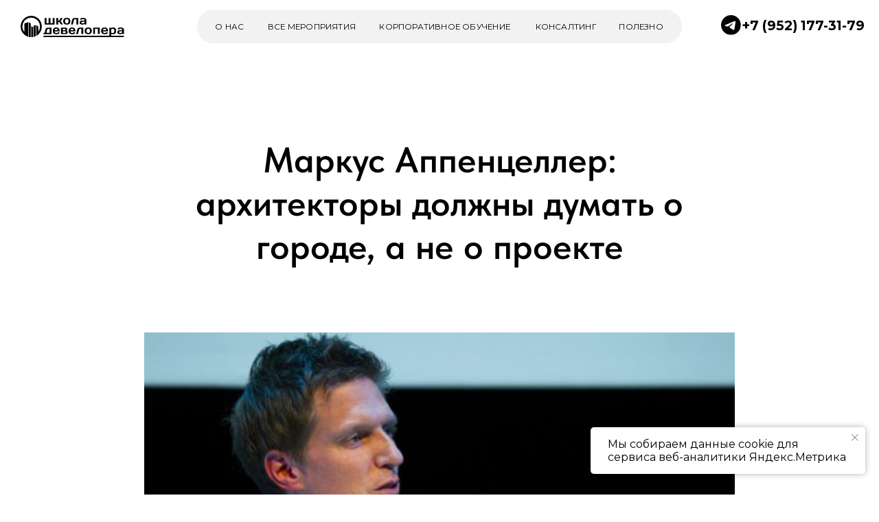

--- FILE ---
content_type: text/html; charset=UTF-8
request_url: https://development-school.com/12-lections/lecture8
body_size: 29883
content:
<!DOCTYPE html> <html> <head> <meta charset="utf-8" /> <meta http-equiv="Content-Type" content="text/html; charset=utf-8" /> <meta name="viewport" content="width=device-width, initial-scale=1.0" /> <!--metatextblock--> <title>Маркус Аппенцеллер: архитекторы должны думать о городе, а не о проекте</title> <meta name="description" content="Выступление Маркуса Аппенцеллера в рамках восьмой лекции из цикла &quot;12 лекций о будущем в девелопменте&quot;" /> <meta property="og:url" content="https://www.development-school.com/12-lections/lecture8" /> <meta property="og:title" content="Маркус Аппенцеллер: архитекторы должны думать о городе, а не о проекте" /> <meta property="og:description" content="Выступление Маркуса Аппенцеллера в рамках восьмой лекции из цикла &quot;12 лекций о будущем в девелопменте&quot;" /> <meta property="og:type" content="website" /> <meta property="og:image" content="https://thb.tildacdn.com/tild3731-3063-4631-b662-303236363535/-/resize/504x/--552x368.jpg" /> <link rel="canonical" href="https://www.development-school.com/12-lections/lecture8"> <!--/metatextblock--> <meta name="format-detection" content="telephone=no" /> <meta http-equiv="x-dns-prefetch-control" content="on"> <link rel="dns-prefetch" href="https://ws.tildacdn.com"> <link rel="dns-prefetch" href="https://static.tildacdn.com"> <link rel="shortcut icon" href="https://static.tildacdn.com/tild3836-3266-4332-b566-636265303461/photo.ico" type="image/x-icon" /> <!-- Assets --> <script src="https://neo.tildacdn.com/js/tilda-fallback-1.0.min.js" async charset="utf-8"></script> <link rel="stylesheet" href="https://static.tildacdn.com/css/tilda-grid-3.0.min.css" type="text/css" media="all" onerror="this.loaderr='y';"/> <link rel="stylesheet" href="https://static.tildacdn.com/ws/project200323/tilda-blocks-page3725437.min.css?t=1769590568" type="text/css" media="all" onerror="this.loaderr='y';" /> <link rel="preconnect" href="https://fonts.gstatic.com"> <link href="https://fonts.googleapis.com/css2?family=Montserrat:wght@100..900&subset=latin,cyrillic" rel="stylesheet"> <link rel="stylesheet" href="https://static.tildacdn.com/css/tilda-animation-2.0.min.css" type="text/css" media="all" onerror="this.loaderr='y';" /> <link rel="stylesheet" href="https://static.tildacdn.com/css/tilda-slds-1.4.min.css" type="text/css" media="print" onload="this.media='all';" onerror="this.loaderr='y';" /> <noscript><link rel="stylesheet" href="https://static.tildacdn.com/css/tilda-slds-1.4.min.css" type="text/css" media="all" /></noscript> <link rel="stylesheet" href="https://static.tildacdn.com/css/tilda-menu-widgeticons-1.0.min.css" type="text/css" media="all" onerror="this.loaderr='y';" /> <link rel="stylesheet" href="https://static.tildacdn.com/css/tilda-forms-1.0.min.css" type="text/css" media="all" onerror="this.loaderr='y';" /> <link rel="stylesheet" href="https://static.tildacdn.com/css/tilda-cart-1.0.min.css" type="text/css" media="all" onerror="this.loaderr='y';" /> <link rel="stylesheet" href="https://static.tildacdn.com/css/tilda-popup-1.1.min.css" type="text/css" media="print" onload="this.media='all';" onerror="this.loaderr='y';" /> <noscript><link rel="stylesheet" href="https://static.tildacdn.com/css/tilda-popup-1.1.min.css" type="text/css" media="all" /></noscript> <link rel="stylesheet" href="https://static.tildacdn.com/css/fonts-tildasans.css" type="text/css" media="all" onerror="this.loaderr='y';" /> <script nomodule src="https://static.tildacdn.com/js/tilda-polyfill-1.0.min.js" charset="utf-8"></script> <script type="text/javascript">function t_onReady(func) {if(document.readyState!='loading') {func();} else {document.addEventListener('DOMContentLoaded',func);}}
function t_onFuncLoad(funcName,okFunc,time) {if(typeof window[funcName]==='function') {okFunc();} else {setTimeout(function() {t_onFuncLoad(funcName,okFunc,time);},(time||100));}}function t_throttle(fn,threshhold,scope) {return function() {fn.apply(scope||this,arguments);};}function t396_initialScale(t){var e=document.getElementById("rec"+t);if(e){var i=e.querySelector(".t396__artboard");if(i){window.tn_scale_initial_window_width||(window.tn_scale_initial_window_width=document.documentElement.clientWidth);var a=window.tn_scale_initial_window_width,r=[],n,l=i.getAttribute("data-artboard-screens");if(l){l=l.split(",");for(var o=0;o<l.length;o++)r[o]=parseInt(l[o],10)}else r=[320,480,640,960,1200];for(var o=0;o<r.length;o++){var d=r[o];a>=d&&(n=d)}var _="edit"===window.allrecords.getAttribute("data-tilda-mode"),c="center"===t396_getFieldValue(i,"valign",n,r),s="grid"===t396_getFieldValue(i,"upscale",n,r),w=t396_getFieldValue(i,"height_vh",n,r),g=t396_getFieldValue(i,"height",n,r),u=!!window.opr&&!!window.opr.addons||!!window.opera||-1!==navigator.userAgent.indexOf(" OPR/");if(!_&&c&&!s&&!w&&g&&!u){var h=parseFloat((a/n).toFixed(3)),f=[i,i.querySelector(".t396__carrier"),i.querySelector(".t396__filter")],v=Math.floor(parseInt(g,10)*h)+"px",p;i.style.setProperty("--initial-scale-height",v);for(var o=0;o<f.length;o++)f[o].style.setProperty("height","var(--initial-scale-height)");t396_scaleInitial__getElementsToScale(i).forEach((function(t){t.style.zoom=h}))}}}}function t396_scaleInitial__getElementsToScale(t){return t?Array.prototype.slice.call(t.children).filter((function(t){return t&&(t.classList.contains("t396__elem")||t.classList.contains("t396__group"))})):[]}function t396_getFieldValue(t,e,i,a){var r,n=a[a.length-1];if(!(r=i===n?t.getAttribute("data-artboard-"+e):t.getAttribute("data-artboard-"+e+"-res-"+i)))for(var l=0;l<a.length;l++){var o=a[l];if(!(o<=i)&&(r=o===n?t.getAttribute("data-artboard-"+e):t.getAttribute("data-artboard-"+e+"-res-"+o)))break}return r}window.TN_SCALE_INITIAL_VER="1.0",window.tn_scale_initial_window_width=null;</script> <script src="https://static.tildacdn.com/js/jquery-1.10.2.min.js" charset="utf-8" onerror="this.loaderr='y';"></script> <script src="https://static.tildacdn.com/js/tilda-scripts-3.0.min.js" charset="utf-8" defer onerror="this.loaderr='y';"></script> <script src="https://static.tildacdn.com/ws/project200323/tilda-blocks-page3725437.min.js?t=1769590568" charset="utf-8" async onerror="this.loaderr='y';"></script> <script src="https://static.tildacdn.com/js/tilda-lazyload-1.0.min.js" charset="utf-8" async onerror="this.loaderr='y';"></script> <script src="https://static.tildacdn.com/js/tilda-animation-2.0.min.js" charset="utf-8" async onerror="this.loaderr='y';"></script> <script src="https://static.tildacdn.com/js/tilda-slds-1.4.min.js" charset="utf-8" async onerror="this.loaderr='y';"></script> <script src="https://static.tildacdn.com/js/hammer.min.js" charset="utf-8" async onerror="this.loaderr='y';"></script> <script src="https://static.tildacdn.com/js/tilda-video-1.0.min.js" charset="utf-8" async onerror="this.loaderr='y';"></script> <script src="https://static.tildacdn.com/js/tilda-menu-widgeticons-1.0.min.js" charset="utf-8" async onerror="this.loaderr='y';"></script> <script src="https://static.tildacdn.com/js/tilda-zero-1.1.min.js" charset="utf-8" async onerror="this.loaderr='y';"></script> <script src="https://static.tildacdn.com/js/tilda-forms-1.0.min.js" charset="utf-8" async onerror="this.loaderr='y';"></script> <script src="https://static.tildacdn.com/js/tilda-cart-1.1.min.js" charset="utf-8" async onerror="this.loaderr='y';"></script> <script src="https://static.tildacdn.com/js/tilda-widget-positions-1.0.min.js" charset="utf-8" async onerror="this.loaderr='y';"></script> <script src="https://static.tildacdn.com/js/tilda-popup-1.0.min.js" charset="utf-8" async onerror="this.loaderr='y';"></script> <script src="https://static.tildacdn.com/js/tilda-zero-scale-1.0.min.js" charset="utf-8" async onerror="this.loaderr='y';"></script> <script src="https://static.tildacdn.com/js/tilda-events-1.0.min.js" charset="utf-8" async onerror="this.loaderr='y';"></script> <script type="text/javascript" src="https://static.tildacdn.com/js/tilda-lk-dashboard-1.0.min.js" charset="utf-8" async onerror="this.loaderr='y';"></script> <!-- nominify begin --><!-- Facebook Pixel Code --> <script>
  !function(f,b,e,v,n,t,s)
  {if(f.fbq)return;n=f.fbq=function(){n.callMethod?
  n.callMethod.apply(n,arguments):n.queue.push(arguments)};
  if(!f._fbq)f._fbq=n;n.push=n;n.loaded=!0;n.version='2.0';
  n.queue=[];t=b.createElement(e);t.async=!0;
  t.src=v;s=b.getElementsByTagName(e)[0];
  s.parentNode.insertBefore(t,s)}(window, document,'script',
  'https://connect.facebook.net/en_US/fbevents.js');
  fbq('init', '620131211921893');
  fbq('track', 'PageView',{
      referrer:document.referrer
  });
</script> <noscript><img height="1" width="1" style="display:none"
  src="https://www.facebook.com/tr?
  id=620131211921893&ev=PageView&noscript=1"
/></noscript> <!-- End Facebook Pixel Code --><!-- nominify end --><script type="text/javascript">window.dataLayer=window.dataLayer||[];</script> <!-- Facebook Pixel Code --> <script type="text/javascript" data-tilda-cookie-type="advertising">setTimeout(function(){!function(f,b,e,v,n,t,s)
{if(f.fbq)return;n=f.fbq=function(){n.callMethod?n.callMethod.apply(n,arguments):n.queue.push(arguments)};if(!f._fbq)f._fbq=n;n.push=n;n.loaded=!0;n.version='2.0';n.agent='pltilda';n.queue=[];t=b.createElement(e);t.async=!0;t.src=v;s=b.getElementsByTagName(e)[0];s.parentNode.insertBefore(t,s)}(window,document,'script','https://connect.facebook.net/en_US/fbevents.js');fbq('init','620131211921893');fbq('track','PageView');},2000);</script> <!-- End Facebook Pixel Code --> <script type="text/javascript">(function() {if((/bot|google|yandex|baidu|bing|msn|duckduckbot|teoma|slurp|crawler|spider|robot|crawling|facebook/i.test(navigator.userAgent))===false&&typeof(sessionStorage)!='undefined'&&sessionStorage.getItem('visited')!=='y'&&document.visibilityState){var style=document.createElement('style');style.type='text/css';style.innerHTML='@media screen and (min-width: 980px) {.t-records {opacity: 0;}.t-records_animated {-webkit-transition: opacity ease-in-out .2s;-moz-transition: opacity ease-in-out .2s;-o-transition: opacity ease-in-out .2s;transition: opacity ease-in-out .2s;}.t-records.t-records_visible {opacity: 1;}}';document.getElementsByTagName('head')[0].appendChild(style);function t_setvisRecs(){var alr=document.querySelectorAll('.t-records');Array.prototype.forEach.call(alr,function(el) {el.classList.add("t-records_animated");});setTimeout(function() {Array.prototype.forEach.call(alr,function(el) {el.classList.add("t-records_visible");});sessionStorage.setItem("visited","y");},400);}
document.addEventListener('DOMContentLoaded',t_setvisRecs);}})();</script></head> <body class="t-body" style="margin:0;"> <!--allrecords--> <div id="allrecords" class="t-records" data-hook="blocks-collection-content-node" data-tilda-project-id="200323" data-tilda-page-id="3725437" data-tilda-page-alias="12-lections/lecture8" data-tilda-formskey="0b02a07c7f15c22239eb3df99b67323b" data-tilda-cookie="no" data-tilda-stat-scroll="yes" data-tilda-lazy="yes" data-tilda-root-zone="com" data-tilda-project-headcode="yes" data-tilda-project-country="RU"> <!--header--> <header id="t-header" class="t-records" data-hook="blocks-collection-content-node" data-tilda-project-id="200323" data-tilda-page-id="844778" data-tilda-page-alias="header" data-tilda-formskey="0b02a07c7f15c22239eb3df99b67323b" data-tilda-cookie="no" data-tilda-stat-scroll="yes" data-tilda-lazy="yes" data-tilda-root-zone="com" data-tilda-project-headcode="yes" data-tilda-project-country="RU"> <div id="rec771553883" class="r t-rec t-screenmax-640px" style=" " data-animationappear="off" data-record-type="309" data-screen-max="640px"> <!-- T280 --> <div id="nav771553883marker"></div> <div id="nav771553883" class="t280 " data-menu="yes" data-appearoffset=""> <div class="t280__container t280__positionstatic" style=""> <div class="t280__container__bg" style="" data-bgcolor-hex="" data-bgcolor-rgba="" data-navmarker="nav771553883marker" data-appearoffset="" data-bgopacity="1" data-menushadow="" data-menushadow-css=""></div> <div class="t280__menu__content "> <div class="t280__logo__container" style="min-height:70px;"> <div class="t280__logo__content"> <a class="t280__logo" href="/"> <img class="t280__logo__img"
src="https://static.tildacdn.com/tild3939-6562-4664-a537-363737636366/__.png"
imgfield="img"
style="height: 40px;"
alt=""> </a> </div> </div> <button type="button"
class="t-menuburger t-menuburger_first "
aria-label="Навигационное меню"
aria-expanded="false"> <span style="background-color:#000000;"></span> <span style="background-color:#000000;"></span> <span style="background-color:#000000;"></span> <span style="background-color:#000000;"></span> </button> <script>function t_menuburger_init(recid) {var rec=document.querySelector('#rec' + recid);if(!rec) return;var burger=rec.querySelector('.t-menuburger');if(!burger) return;var isSecondStyle=burger.classList.contains('t-menuburger_second');if(isSecondStyle&&!window.isMobile&&!('ontouchend' in document)) {burger.addEventListener('mouseenter',function() {if(burger.classList.contains('t-menuburger-opened')) return;burger.classList.remove('t-menuburger-unhovered');burger.classList.add('t-menuburger-hovered');});burger.addEventListener('mouseleave',function() {if(burger.classList.contains('t-menuburger-opened')) return;burger.classList.remove('t-menuburger-hovered');burger.classList.add('t-menuburger-unhovered');setTimeout(function() {burger.classList.remove('t-menuburger-unhovered');},300);});}
burger.addEventListener('click',function() {if(!burger.closest('.tmenu-mobile')&&!burger.closest('.t450__burger_container')&&!burger.closest('.t466__container')&&!burger.closest('.t204__burger')&&!burger.closest('.t199__js__menu-toggler')) {burger.classList.toggle('t-menuburger-opened');burger.classList.remove('t-menuburger-unhovered');}});var menu=rec.querySelector('[data-menu="yes"]');if(!menu) return;var menuLinks=menu.querySelectorAll('.t-menu__link-item');var submenuClassList=['t978__menu-link_hook','t978__tm-link','t966__tm-link','t794__tm-link','t-menusub__target-link'];Array.prototype.forEach.call(menuLinks,function(link) {link.addEventListener('click',function() {var isSubmenuHook=submenuClassList.some(function(submenuClass) {return link.classList.contains(submenuClass);});if(isSubmenuHook) return;burger.classList.remove('t-menuburger-opened');});});menu.addEventListener('clickedAnchorInTooltipMenu',function() {burger.classList.remove('t-menuburger-opened');});}
t_onReady(function() {t_onFuncLoad('t_menuburger_init',function(){t_menuburger_init('771553883');});});</script> <style>.t-menuburger{position:relative;flex-shrink:0;width:28px;height:20px;padding:0;border:none;background-color:transparent;outline:none;-webkit-transform:rotate(0deg);transform:rotate(0deg);transition:transform .5s ease-in-out;cursor:pointer;z-index:999;}.t-menuburger span{display:block;position:absolute;width:100%;opacity:1;left:0;-webkit-transform:rotate(0deg);transform:rotate(0deg);transition:.25s ease-in-out;height:3px;background-color:#000;}.t-menuburger span:nth-child(1){top:0px;}.t-menuburger span:nth-child(2),.t-menuburger span:nth-child(3){top:8px;}.t-menuburger span:nth-child(4){top:16px;}.t-menuburger__big{width:42px;height:32px;}.t-menuburger__big span{height:5px;}.t-menuburger__big span:nth-child(2),.t-menuburger__big span:nth-child(3){top:13px;}.t-menuburger__big span:nth-child(4){top:26px;}.t-menuburger__small{width:22px;height:14px;}.t-menuburger__small span{height:2px;}.t-menuburger__small span:nth-child(2),.t-menuburger__small span:nth-child(3){top:6px;}.t-menuburger__small span:nth-child(4){top:12px;}.t-menuburger-opened span:nth-child(1){top:8px;width:0%;left:50%;}.t-menuburger-opened span:nth-child(2){-webkit-transform:rotate(45deg);transform:rotate(45deg);}.t-menuburger-opened span:nth-child(3){-webkit-transform:rotate(-45deg);transform:rotate(-45deg);}.t-menuburger-opened span:nth-child(4){top:8px;width:0%;left:50%;}.t-menuburger-opened.t-menuburger__big span:nth-child(1){top:6px;}.t-menuburger-opened.t-menuburger__big span:nth-child(4){top:18px;}.t-menuburger-opened.t-menuburger__small span:nth-child(1),.t-menuburger-opened.t-menuburger__small span:nth-child(4){top:6px;}@media (hover),(min-width:0\0){.t-menuburger_first:hover span:nth-child(1){transform:translateY(1px);}.t-menuburger_first:hover span:nth-child(4){transform:translateY(-1px);}.t-menuburger_first.t-menuburger__big:hover span:nth-child(1){transform:translateY(3px);}.t-menuburger_first.t-menuburger__big:hover span:nth-child(4){transform:translateY(-3px);}}.t-menuburger_second span:nth-child(2),.t-menuburger_second span:nth-child(3){width:80%;left:20%;right:0;}@media (hover),(min-width:0\0){.t-menuburger_second.t-menuburger-hovered span:nth-child(2),.t-menuburger_second.t-menuburger-hovered span:nth-child(3){animation:t-menuburger-anim 0.3s ease-out normal forwards;}.t-menuburger_second.t-menuburger-unhovered span:nth-child(2),.t-menuburger_second.t-menuburger-unhovered span:nth-child(3){animation:t-menuburger-anim2 0.3s ease-out normal forwards;}}.t-menuburger_second.t-menuburger-opened span:nth-child(2),.t-menuburger_second.t-menuburger-opened span:nth-child(3){left:0;right:0;width:100%!important;}.t-menuburger_third span:nth-child(4){width:70%;left:unset;right:0;}@media (hover),(min-width:0\0){.t-menuburger_third:not(.t-menuburger-opened):hover span:nth-child(4){width:100%;}}.t-menuburger_third.t-menuburger-opened span:nth-child(4){width:0!important;right:50%;}.t-menuburger_fourth{height:12px;}.t-menuburger_fourth.t-menuburger__small{height:8px;}.t-menuburger_fourth.t-menuburger__big{height:18px;}.t-menuburger_fourth span:nth-child(2),.t-menuburger_fourth span:nth-child(3){top:4px;opacity:0;}.t-menuburger_fourth span:nth-child(4){top:8px;}.t-menuburger_fourth.t-menuburger__small span:nth-child(2),.t-menuburger_fourth.t-menuburger__small span:nth-child(3){top:3px;}.t-menuburger_fourth.t-menuburger__small span:nth-child(4){top:6px;}.t-menuburger_fourth.t-menuburger__small span:nth-child(2),.t-menuburger_fourth.t-menuburger__small span:nth-child(3){top:3px;}.t-menuburger_fourth.t-menuburger__small span:nth-child(4){top:6px;}.t-menuburger_fourth.t-menuburger__big span:nth-child(2),.t-menuburger_fourth.t-menuburger__big span:nth-child(3){top:6px;}.t-menuburger_fourth.t-menuburger__big span:nth-child(4){top:12px;}@media (hover),(min-width:0\0){.t-menuburger_fourth:not(.t-menuburger-opened):hover span:nth-child(1){transform:translateY(1px);}.t-menuburger_fourth:not(.t-menuburger-opened):hover span:nth-child(4){transform:translateY(-1px);}.t-menuburger_fourth.t-menuburger__big:not(.t-menuburger-opened):hover span:nth-child(1){transform:translateY(3px);}.t-menuburger_fourth.t-menuburger__big:not(.t-menuburger-opened):hover span:nth-child(4){transform:translateY(-3px);}}.t-menuburger_fourth.t-menuburger-opened span:nth-child(1),.t-menuburger_fourth.t-menuburger-opened span:nth-child(4){top:4px;}.t-menuburger_fourth.t-menuburger-opened span:nth-child(2),.t-menuburger_fourth.t-menuburger-opened span:nth-child(3){opacity:1;}@keyframes t-menuburger-anim{0%{width:80%;left:20%;right:0;}50%{width:100%;left:0;right:0;}100%{width:80%;left:0;right:20%;}}@keyframes t-menuburger-anim2{0%{width:80%;left:0;}50%{width:100%;right:0;left:0;}100%{width:80%;left:20%;right:0;}}</style> </div> </div> <div class="t280__menu__wrapper t280__menu__wrapper_2"> <div class="t280__menu__bg" style="background-color:#ebebeb; opacity:1;"></div> <div class="t280__menu__container"> <nav class="t280__menu t-width t-width_6"> <ul role="list" class="t280__list t-menu__list"> <li class="t280__menu__item"> <a class="t280__menu__link t-title t-title_xl t-menu__link-item"
href="https://www.development-school.com/about" data-menu-submenu-hook="">
О нас
</a> </li> <li class="t280__menu__item"> <a class="t280__menu__link t-title t-title_xl t-menu__link-item"
href="https://www.development-school.com/courses" data-menu-submenu-hook="">
Все мероприятия
</a> </li> <li class="t280__menu__item"> <a class="t280__menu__link t-title t-title_xl t-menu__link-item"
href="https://www.development-school.com/corporate" data-menu-submenu-hook="">
Корпоративное обучение
</a> </li> <li class="t280__menu__item"> <a class="t280__menu__link t-title t-title_xl t-menu__link-item"
href="https://keycapital.ru/" data-menu-submenu-hook="">
Консалтинг
</a> </li> <li class="t280__menu__item"> <a class="t280__menu__link t-title t-title_xl t-menu__link-item"
href="https://www.development-school.com/knowledge-base/videos" data-menu-submenu-hook="">
Полезно
</a> </li> </ul> </nav> <div class="t280__bottom t-width t-width_6"> <div class="t280__descr t280__bottom__item t-descr t-descr_xs"><div style="font-size: 26px;" data-customstyle="yes"><strong><a href="tel:+79521773179">+7 (952) 177-31-79</a></strong></div></div> <div class="t-sociallinks"> <ul role="list" class="t-sociallinks__wrapper" aria-label="Соц. сети"> <!-- new soclinks --><li class="t-sociallinks__item t-sociallinks__item_telegram"><a href="https://t.me/Alena8F" target="_blank" rel="nofollow" aria-label="telegram" style="width: 30px; height: 30px;"><svg class="t-sociallinks__svg" role="presentation" width=30px height=30px viewBox="0 0 100 100" fill="none"
xmlns="http://www.w3.org/2000/svg"> <path fill-rule="evenodd" clip-rule="evenodd"
d="M50 100c27.614 0 50-22.386 50-50S77.614 0 50 0 0 22.386 0 50s22.386 50 50 50Zm21.977-68.056c.386-4.38-4.24-2.576-4.24-2.576-3.415 1.414-6.937 2.85-10.497 4.302-11.04 4.503-22.444 9.155-32.159 13.734-5.268 1.932-2.184 3.864-2.184 3.864l8.351 2.577c3.855 1.16 5.91-.129 5.91-.129l17.988-12.238c6.424-4.38 4.882-.773 3.34.773l-13.49 12.882c-2.056 1.804-1.028 3.35-.129 4.123 2.55 2.249 8.82 6.364 11.557 8.16.712.467 1.185.778 1.292.858.642.515 4.111 2.834 6.424 2.319 2.313-.516 2.57-3.479 2.57-3.479l3.083-20.226c.462-3.511.993-6.886 1.417-9.582.4-2.546.705-4.485.767-5.362Z"
fill="#000000" /> </svg></a></li><!-- /new soclinks --> </ul> </div> </div> </div> </div> </div> <style>@media screen and (max-width:980px){#rec771553883 .t280__main_opened .t280__menu__content{background-color:#ebebeb!important;opacity:1!important;}}</style> <script>t_onReady(function() {t_onFuncLoad('t280_showMenu',function() {t280_showMenu('771553883');});t_onFuncLoad('t280_changeSize',function() {t280_changeSize('771553883');});t_onFuncLoad('t_menuWidgets__init',function() {t_menuWidgets__init('771553883');});t_onFuncLoad('t280_highlight',function() {t280_highlight();});});t_onFuncLoad('t280_changeSize',function(){window.addEventListener('resize',t_throttle(function() {t280_changeSize('771553883');}));});</script> <style>#rec771553883 .t-menu__link-item{}@supports (overflow:-webkit-marquee) and (justify-content:inherit){#rec771553883 .t-menu__link-item,#rec771553883 .t-menu__link-item.t-active{opacity:1 !important;}}</style> <style> #rec771553883 .t280__logo__content .t-title{font-size:18px;color:#000000;font-weight:500;text-transform:uppercase;letter-spacing:2px;}#rec771553883 a.t280__menu__link{color:#000000;font-weight:300;}</style> <style> #rec771553883 .t280__logo{font-size:18px;color:#000000;font-weight:500;text-transform:uppercase;letter-spacing:2px;}</style> <style> #rec771553883 .t280__lang_first{color:#000000;font-weight:300;}</style> <style> #rec771553883 .t280__lang_second{color:#000000;font-weight:300;}</style> </div> <div id="rec771553884" class="r t-rec t-screenmin-640px" style=" " data-animationappear="off" data-record-type="396" data-screen-min="640px"> <!-- T396 --> <style>#rec771553884 .t396__artboard {height:70px;}#rec771553884 .t396__filter {height:70px;}#rec771553884 .t396__carrier{height:70px;background-position:center center;background-attachment:scroll;background-size:cover;background-repeat:no-repeat;}@media screen and (max-width:1919px) {#rec771553884 .t396__artboard,#rec771553884 .t396__filter,#rec771553884 .t396__carrier {height:70px;}#rec771553884 .t396__filter {}#rec771553884 .t396__carrier {background-attachment:scroll;}}@media screen and (max-width:1199px) {#rec771553884 .t396__artboard,#rec771553884 .t396__filter,#rec771553884 .t396__carrier {height:120px;}#rec771553884 .t396__filter {}#rec771553884 .t396__carrier {background-attachment:scroll;}}@media screen and (max-width:743px) {#rec771553884 .t396__artboard,#rec771553884 .t396__filter,#rec771553884 .t396__carrier {height:50px;}#rec771553884 .t396__filter {}#rec771553884 .t396__carrier {background-attachment:scroll;}}#rec771553884 .tn-elem[data-elem-id="1709667353370"]{z-index:3;top:22px;;left:calc(50% - 960px + 288px);;width:142px;height:auto;}#rec771553884 .tn-elem[data-elem-id="1709667353370"] .tn-atom{border-radius:0px 0px 0px 0px;background-position:center center;border-width:var(--t396-borderwidth,0);border-style:var(--t396-borderstyle,solid);border-color:var(--t396-bordercolor,transparent);transition:background-color var(--t396-speedhover,0s) ease-in-out,color var(--t396-speedhover,0s) ease-in-out,border-color var(--t396-speedhover,0s) ease-in-out,box-shadow var(--t396-shadowshoverspeed,0.2s) ease-in-out;}#rec771553884 .tn-elem[data-elem-id="1709667353370"] .tn-atom__img{border-radius:0px 0px 0px 0px;object-position:center center;}@media screen and (max-width:1919px){#rec771553884 .tn-elem[data-elem-id="1709667353370"]{display:table;left:calc(50% - 600px + 28px);;height:auto;}}@media screen and (max-width:1199px){#rec771553884 .tn-elem[data-elem-id="1709667353370"]{display:table;top:16px;;left:calc(50% - 372px + 16px);;height:auto;}}@media screen and (max-width:743px){#rec771553884 .tn-elem[data-elem-id="1709667353370"]{display:table;top:-206px;;left:calc(50% - 170px + 10px);;width:118px;height:auto;}}#rec771553884 .tn-elem[data-elem-id="1711108990319"]{color:#000000;text-align:right;z-index:3;top:-129px;;left:calc(50% - 960px + 1468px);;width:155px;height:auto;}#rec771553884 .tn-elem[data-elem-id="1711108990319"] .tn-atom{vertical-align:middle;color:#000000;font-size:20px;font-family:var(--t-text-font,Arial);line-height:1.55;font-weight:800;background-position:center center;border-width:var(--t396-borderwidth,0);border-style:var(--t396-borderstyle,solid);border-color:var(--t396-bordercolor,transparent);transition:background-color var(--t396-speedhover,0s) ease-in-out,color var(--t396-speedhover,0s) ease-in-out,border-color var(--t396-speedhover,0s) ease-in-out,box-shadow var(--t396-shadowshoverspeed,0.2s) ease-in-out;--t396-shadow-text-opacity:100%;text-shadow:var(--t396-shadow-text-x,0px) var(--t396-shadow-text-y,0px) var(--t396-shadow-text-blur,0px) rgba(var(--t396-shadow-text-color),var(--t396-shadow-text-opacity,100%));}@media screen and (max-width:1919px){#rec771553884 .tn-elem[data-elem-id="1711108990319"]{display:table;left:calc(50% - 600px + 1027px);;height:auto;}}@media screen and (max-width:1199px){#rec771553884 .tn-elem[data-elem-id="1711108990319"]{display:table;top:-154px;;left:calc(50% - 372px + 579px);;width:155px;height:auto;}#rec771553884 .tn-elem[data-elem-id="1711108990319"] .tn-atom{font-size:18px;background-size:cover;}}@media screen and (max-width:743px){#rec771553884 .tn-elem[data-elem-id="1711108990319"]{display:table;top:-291px;;left:calc(50% - 170px + 292px);;height:auto;}}#rec771553884 .tn-elem[data-elem-id="1711956903332"]{z-index:3;top:13px;;left:calc(50% - 960px + 630px);;width:662px;height:46px;-webkit-backdrop-filter:blur(9px);:backdrop-filter:blur(9px);;backdrop-filter:blur(9px);:backdrop-filter:blur(9px);;border-radius:35px 35px 35px 35px;}#rec771553884 .tn-elem[data-elem-id="1711956903332"] .tn-atom{border-radius:35px 35px 35px 35px;opacity:0.8;background-color:#efefef;background-position:center center;border-width:var(--t396-borderwidth,0);border-style:var(--t396-borderstyle,solid);border-color:var(--t396-bordercolor,transparent);transition:background-color var(--t396-speedhover,0s) ease-in-out,color var(--t396-speedhover,0s) ease-in-out,border-color var(--t396-speedhover,0s) ease-in-out,box-shadow var(--t396-shadowshoverspeed,0.2s) ease-in-out;}@media screen and (max-width:1919px){#rec771553884 .tn-elem[data-elem-id="1711956903332"]{display:table;left:calc(50% - 600px + 269px);;}}@media screen and (max-width:1199px){#rec771553884 .tn-elem[data-elem-id="1711956903332"]{display:table;top:66px;;left:calc(50% - 372px + 10px);;width:725px;}}@media screen and (max-width:743px){#rec771553884 .tn-elem[data-elem-id="1711956903332"]{display:table;top:-353px;;left:calc(50% - 170px + -584px);;}}#rec771553884 .tn-elem[data-elem-id="1711956903341"]{color:#000000;text-align:center;z-index:3;top:13px;;left:calc(50% - 960px + 642px);;width:65px;height:47px;}#rec771553884 .tn-elem[data-elem-id="1711956903341"] .tn-atom{color:#000000;font-size:11px;font-family:var(--t-text-font,Arial);line-height:1.55;font-weight:400;letter-spacing:0.2px;border-radius:35px 35px 35px 35px;background-position:center center;--t396-speedhover:0.2s;transition:background-color var(--t396-speedhover,0s) ease-in-out,color var(--t396-speedhover,0s) ease-in-out,border-color var(--t396-speedhover,0s) ease-in-out,box-shadow var(--t396-shadowshoverspeed,0.2s) ease-in-out;-webkit-box-pack:center;-ms-flex-pack:center;justify-content:center;}#rec771553884 .tn-elem[data-elem-id="1711956903341"] .tn-atom::after{display:none;}#rec771553884 .tn-elem[data-elem-id="1711956903341"] .tn-atom .tn-atom__button-content{column-gap:10px;padding:0px 0px 0px 0px;}#rec771553884 .tn-elem[data-elem-id="1711956903341"] .tn-atom .tn-atom__button-text{transition:color var(--t396-speedhover,0s) ease-in-out;color:#000000;}#rec771553884 .tn-elem[data-elem-id="1711956903341"] .tn-atom .tn-atom__button-border::before{display:none;}#rec771553884 .tn-elem[data-elem-id="1711956903341"] .tn-atom .tn-atom__button-border::after{display:none;}@media (hover),(min-width:0\0){#rec771553884 .tn-elem[data-elem-id="1711956903341"] .tn-atom:hover::after{opacity:0;}#rec771553884 .tn-elem[data-elem-id="1711956903341"] .tn-atom:hover{animation-name:none;}}@media screen and (max-width:1919px){#rec771553884 .tn-elem[data-elem-id="1711956903341"]{display:block;left:calc(50% - 600px + 281px);;height:auto;}#rec771553884 .tn-elem[data-elem-id="1711956903341"] .tn-atom::after{display:none;}#rec771553884 .tn-elem[data-elem-id="1711956903341"] .tn-atom .tn-atom__button-border::before{display:none;}#rec771553884 .tn-elem[data-elem-id="1711956903341"] .tn-atom .tn-atom__button-border::after{display:none;}@media (hover),(min-width:0\0){#rec771553884 .tn-elem[data-elem-id="1711956903341"] .tn-atom:hover::after{opacity:0;}#rec771553884 .tn-elem[data-elem-id="1711956903341"] .tn-atom:hover{animation-name:none;}}}@media screen and (max-width:1199px){#rec771553884 .tn-elem[data-elem-id="1711956903341"]{display:block;top:65px;;left:calc(50% - 372px + 23px);;width:71px;height:auto;}#rec771553884 .tn-elem[data-elem-id="1711956903341"] .tn-atom::after{display:none;}#rec771553884 .tn-elem[data-elem-id="1711956903341"] .tn-atom .tn-atom__button-border::before{display:none;}#rec771553884 .tn-elem[data-elem-id="1711956903341"] .tn-atom .tn-atom__button-border::after{display:none;}@media (hover),(min-width:0\0){#rec771553884 .tn-elem[data-elem-id="1711956903341"] .tn-atom:hover::after{opacity:0;}#rec771553884 .tn-elem[data-elem-id="1711956903341"] .tn-atom:hover{animation-name:none;}}}@media screen and (max-width:743px){#rec771553884 .tn-elem[data-elem-id="1711956903341"]{display:block;top:-354px;;left:calc(50% - 170px + -578px);;height:auto;}#rec771553884 .tn-elem[data-elem-id="1711956903341"] .tn-atom::after{display:none;}#rec771553884 .tn-elem[data-elem-id="1711956903341"] .tn-atom .tn-atom__button-border::before{display:none;}#rec771553884 .tn-elem[data-elem-id="1711956903341"] .tn-atom .tn-atom__button-border::after{display:none;}@media (hover),(min-width:0\0){#rec771553884 .tn-elem[data-elem-id="1711956903341"] .tn-atom:hover::after{opacity:0;}#rec771553884 .tn-elem[data-elem-id="1711956903341"] .tn-atom:hover{animation-name:none;}}}#rec771553884 .tn-elem[data-elem-id="1711956903351"]{color:#000000;text-align:center;z-index:3;top:13px;;left:calc(50% - 960px + 710px);;width:153px;height:47px;}#rec771553884 .tn-elem[data-elem-id="1711956903351"] .tn-atom{color:#000000;font-size:11px;font-family:var(--t-text-font,Arial);line-height:1.55;font-weight:400;letter-spacing:0.2px;text-transform:uppercase;border-radius:35px 35px 35px 35px;background-position:center center;--t396-speedhover:0.2s;transition:background-color var(--t396-speedhover,0s) ease-in-out,color var(--t396-speedhover,0s) ease-in-out,border-color var(--t396-speedhover,0s) ease-in-out,box-shadow var(--t396-shadowshoverspeed,0.2s) ease-in-out;-webkit-box-pack:center;-ms-flex-pack:center;justify-content:center;}#rec771553884 .tn-elem[data-elem-id="1711956903351"] .tn-atom::after{display:none;}#rec771553884 .tn-elem[data-elem-id="1711956903351"] .tn-atom .tn-atom__button-content{column-gap:10px;padding:0px 0px 0px 0px;}#rec771553884 .tn-elem[data-elem-id="1711956903351"] .tn-atom .tn-atom__button-text{transition:color var(--t396-speedhover,0s) ease-in-out;color:#000000;}#rec771553884 .tn-elem[data-elem-id="1711956903351"] .tn-atom .tn-atom__button-border::before{display:none;}#rec771553884 .tn-elem[data-elem-id="1711956903351"] .tn-atom .tn-atom__button-border::after{display:none;}@media (hover),(min-width:0\0){#rec771553884 .tn-elem[data-elem-id="1711956903351"] .tn-atom:hover::after{opacity:0;}#rec771553884 .tn-elem[data-elem-id="1711956903351"] .tn-atom:hover{animation-name:none;}}@media screen and (max-width:1919px){#rec771553884 .tn-elem[data-elem-id="1711956903351"]{display:block;left:calc(50% - 600px + 349px);;height:auto;}#rec771553884 .tn-elem[data-elem-id="1711956903351"] .tn-atom::after{display:none;}#rec771553884 .tn-elem[data-elem-id="1711956903351"] .tn-atom .tn-atom__button-border::before{display:none;}#rec771553884 .tn-elem[data-elem-id="1711956903351"] .tn-atom .tn-atom__button-border::after{display:none;}@media (hover),(min-width:0\0){#rec771553884 .tn-elem[data-elem-id="1711956903351"] .tn-atom:hover::after{opacity:0;}#rec771553884 .tn-elem[data-elem-id="1711956903351"] .tn-atom:hover{animation-name:none;}}}@media screen and (max-width:1199px){#rec771553884 .tn-elem[data-elem-id="1711956903351"]{display:block;top:65px;;left:calc(50% - 372px + 98px);;width:167px;height:auto;}#rec771553884 .tn-elem[data-elem-id="1711956903351"] .tn-atom::after{display:none;}#rec771553884 .tn-elem[data-elem-id="1711956903351"] .tn-atom .tn-atom__button-border::before{display:none;}#rec771553884 .tn-elem[data-elem-id="1711956903351"] .tn-atom .tn-atom__button-border::after{display:none;}@media (hover),(min-width:0\0){#rec771553884 .tn-elem[data-elem-id="1711956903351"] .tn-atom:hover::after{opacity:0;}#rec771553884 .tn-elem[data-elem-id="1711956903351"] .tn-atom:hover{animation-name:none;}}}@media screen and (max-width:743px){#rec771553884 .tn-elem[data-elem-id="1711956903351"]{display:block;top:-354px;;left:calc(50% - 170px + -510px);;height:auto;}#rec771553884 .tn-elem[data-elem-id="1711956903351"] .tn-atom::after{display:none;}#rec771553884 .tn-elem[data-elem-id="1711956903351"] .tn-atom .tn-atom__button-border::before{display:none;}#rec771553884 .tn-elem[data-elem-id="1711956903351"] .tn-atom .tn-atom__button-border::after{display:none;}@media (hover),(min-width:0\0){#rec771553884 .tn-elem[data-elem-id="1711956903351"] .tn-atom:hover::after{opacity:0;}#rec771553884 .tn-elem[data-elem-id="1711956903351"] .tn-atom:hover{animation-name:none;}}}#rec771553884 .tn-elem[data-elem-id="1711956903358"]{color:#000000;text-align:center;z-index:3;top:13px;;left:calc(50% - 960px + 864px);;width:208px;height:47px;}#rec771553884 .tn-elem[data-elem-id="1711956903358"] .tn-atom{color:#000000;font-size:11px;font-family:var(--t-text-font,Arial);line-height:1.55;font-weight:400;letter-spacing:0.2px;text-transform:uppercase;border-radius:35px 35px 35px 35px;background-position:center center;--t396-speedhover:0.2s;transition:background-color var(--t396-speedhover,0s) ease-in-out,color var(--t396-speedhover,0s) ease-in-out,border-color var(--t396-speedhover,0s) ease-in-out,box-shadow var(--t396-shadowshoverspeed,0.2s) ease-in-out;-webkit-box-pack:center;-ms-flex-pack:center;justify-content:center;}#rec771553884 .tn-elem[data-elem-id="1711956903358"] .tn-atom::after{display:none;}#rec771553884 .tn-elem[data-elem-id="1711956903358"] .tn-atom .tn-atom__button-content{column-gap:10px;padding:0px 0px 0px 0px;}#rec771553884 .tn-elem[data-elem-id="1711956903358"] .tn-atom .tn-atom__button-text{transition:color var(--t396-speedhover,0s) ease-in-out;color:#000000;}#rec771553884 .tn-elem[data-elem-id="1711956903358"] .tn-atom .tn-atom__button-border::before{display:none;}#rec771553884 .tn-elem[data-elem-id="1711956903358"] .tn-atom .tn-atom__button-border::after{display:none;}@media (hover),(min-width:0\0){#rec771553884 .tn-elem[data-elem-id="1711956903358"] .tn-atom:hover::after{opacity:0;}#rec771553884 .tn-elem[data-elem-id="1711956903358"] .tn-atom:hover{animation-name:none;}}@media screen and (max-width:1919px){#rec771553884 .tn-elem[data-elem-id="1711956903358"]{display:block;left:calc(50% - 600px + 503px);;height:auto;}#rec771553884 .tn-elem[data-elem-id="1711956903358"] .tn-atom::after{display:none;}#rec771553884 .tn-elem[data-elem-id="1711956903358"] .tn-atom .tn-atom__button-border::before{display:none;}#rec771553884 .tn-elem[data-elem-id="1711956903358"] .tn-atom .tn-atom__button-border::after{display:none;}@media (hover),(min-width:0\0){#rec771553884 .tn-elem[data-elem-id="1711956903358"] .tn-atom:hover::after{opacity:0;}#rec771553884 .tn-elem[data-elem-id="1711956903358"] .tn-atom:hover{animation-name:none;}}}@media screen and (max-width:1199px){#rec771553884 .tn-elem[data-elem-id="1711956903358"]{display:block;top:65px;;left:calc(50% - 372px + 279px);;width:227px;height:auto;}#rec771553884 .tn-elem[data-elem-id="1711956903358"] .tn-atom::after{display:none;}#rec771553884 .tn-elem[data-elem-id="1711956903358"] .tn-atom .tn-atom__button-border::before{display:none;}#rec771553884 .tn-elem[data-elem-id="1711956903358"] .tn-atom .tn-atom__button-border::after{display:none;}@media (hover),(min-width:0\0){#rec771553884 .tn-elem[data-elem-id="1711956903358"] .tn-atom:hover::after{opacity:0;}#rec771553884 .tn-elem[data-elem-id="1711956903358"] .tn-atom:hover{animation-name:none;}}}@media screen and (max-width:743px){#rec771553884 .tn-elem[data-elem-id="1711956903358"]{display:block;top:-354px;;left:calc(50% - 170px + -319px);;height:auto;}#rec771553884 .tn-elem[data-elem-id="1711956903358"] .tn-atom::after{display:none;}#rec771553884 .tn-elem[data-elem-id="1711956903358"] .tn-atom .tn-atom__button-border::before{display:none;}#rec771553884 .tn-elem[data-elem-id="1711956903358"] .tn-atom .tn-atom__button-border::after{display:none;}@media (hover),(min-width:0\0){#rec771553884 .tn-elem[data-elem-id="1711956903358"] .tn-atom:hover::after{opacity:0;}#rec771553884 .tn-elem[data-elem-id="1711956903358"] .tn-atom:hover{animation-name:none;}}}#rec771553884 .tn-elem[data-elem-id="1711956903366"]{color:#000000;text-align:center;z-index:3;top:13px;;left:calc(50% - 960px + 1079px);;width:108px;height:47px;}#rec771553884 .tn-elem[data-elem-id="1711956903366"] .tn-atom{color:#000000;font-size:11px;font-family:var(--t-text-font,Arial);line-height:1.55;font-weight:400;letter-spacing:0.2px;text-transform:uppercase;border-radius:35px 35px 35px 35px;background-position:center center;--t396-speedhover:0.2s;transition:background-color var(--t396-speedhover,0s) ease-in-out,color var(--t396-speedhover,0s) ease-in-out,border-color var(--t396-speedhover,0s) ease-in-out,box-shadow var(--t396-shadowshoverspeed,0.2s) ease-in-out;-webkit-box-pack:center;-ms-flex-pack:center;justify-content:center;}#rec771553884 .tn-elem[data-elem-id="1711956903366"] .tn-atom::after{display:none;}#rec771553884 .tn-elem[data-elem-id="1711956903366"] .tn-atom .tn-atom__button-content{column-gap:10px;padding:0px 0px 0px 0px;}#rec771553884 .tn-elem[data-elem-id="1711956903366"] .tn-atom .tn-atom__button-text{transition:color var(--t396-speedhover,0s) ease-in-out;color:#000000;}#rec771553884 .tn-elem[data-elem-id="1711956903366"] .tn-atom .tn-atom__button-border::before{display:none;}#rec771553884 .tn-elem[data-elem-id="1711956903366"] .tn-atom .tn-atom__button-border::after{display:none;}@media (hover),(min-width:0\0){#rec771553884 .tn-elem[data-elem-id="1711956903366"] .tn-atom:hover::after{opacity:0;}#rec771553884 .tn-elem[data-elem-id="1711956903366"] .tn-atom:hover{animation-name:none;}}@media screen and (max-width:1919px){#rec771553884 .tn-elem[data-elem-id="1711956903366"]{display:block;left:calc(50% - 600px + 718px);;height:auto;}#rec771553884 .tn-elem[data-elem-id="1711956903366"] .tn-atom::after{display:none;}#rec771553884 .tn-elem[data-elem-id="1711956903366"] .tn-atom .tn-atom__button-border::before{display:none;}#rec771553884 .tn-elem[data-elem-id="1711956903366"] .tn-atom .tn-atom__button-border::after{display:none;}@media (hover),(min-width:0\0){#rec771553884 .tn-elem[data-elem-id="1711956903366"] .tn-atom:hover::after{opacity:0;}#rec771553884 .tn-elem[data-elem-id="1711956903366"] .tn-atom:hover{animation-name:none;}}}@media screen and (max-width:1199px){#rec771553884 .tn-elem[data-elem-id="1711956903366"]{display:block;top:65px;;left:calc(50% - 372px + 510px);;width:118px;height:auto;}#rec771553884 .tn-elem[data-elem-id="1711956903366"] .tn-atom::after{display:none;}#rec771553884 .tn-elem[data-elem-id="1711956903366"] .tn-atom .tn-atom__button-border::before{display:none;}#rec771553884 .tn-elem[data-elem-id="1711956903366"] .tn-atom .tn-atom__button-border::after{display:none;}@media (hover),(min-width:0\0){#rec771553884 .tn-elem[data-elem-id="1711956903366"] .tn-atom:hover::after{opacity:0;}#rec771553884 .tn-elem[data-elem-id="1711956903366"] .tn-atom:hover{animation-name:none;}}}@media screen and (max-width:743px){#rec771553884 .tn-elem[data-elem-id="1711956903366"]{display:block;top:-355px;;left:calc(50% - 170px + -68px);;height:auto;}#rec771553884 .tn-elem[data-elem-id="1711956903366"] .tn-atom::after{display:none;}#rec771553884 .tn-elem[data-elem-id="1711956903366"] .tn-atom .tn-atom__button-border::before{display:none;}#rec771553884 .tn-elem[data-elem-id="1711956903366"] .tn-atom .tn-atom__button-border::after{display:none;}@media (hover),(min-width:0\0){#rec771553884 .tn-elem[data-elem-id="1711956903366"] .tn-atom:hover::after{opacity:0;}#rec771553884 .tn-elem[data-elem-id="1711956903366"] .tn-atom:hover{animation-name:none;}}}#rec771553884 .tn-elem[data-elem-id="1711956903372"]{color:#000000;text-align:center;z-index:3;top:13px;;left:calc(50% - 960px + 1194px);;width:84px;height:47px;}#rec771553884 .tn-elem[data-elem-id="1711956903372"] .tn-atom{color:#000000;font-size:11px;font-family:var(--t-text-font,Arial);line-height:1.55;font-weight:400;letter-spacing:0.2px;text-transform:uppercase;border-radius:35px 35px 35px 35px;background-position:center center;--t396-speedhover:0.2s;transition:background-color var(--t396-speedhover,0s) ease-in-out,color var(--t396-speedhover,0s) ease-in-out,border-color var(--t396-speedhover,0s) ease-in-out,box-shadow var(--t396-shadowshoverspeed,0.2s) ease-in-out;-webkit-box-pack:center;-ms-flex-pack:center;justify-content:center;}#rec771553884 .tn-elem[data-elem-id="1711956903372"] .tn-atom::after{display:none;}#rec771553884 .tn-elem[data-elem-id="1711956903372"] .tn-atom .tn-atom__button-content{column-gap:10px;padding:0px 0px 0px 0px;}#rec771553884 .tn-elem[data-elem-id="1711956903372"] .tn-atom .tn-atom__button-text{transition:color var(--t396-speedhover,0s) ease-in-out;color:#000000;}#rec771553884 .tn-elem[data-elem-id="1711956903372"] .tn-atom .tn-atom__button-border::before{display:none;}#rec771553884 .tn-elem[data-elem-id="1711956903372"] .tn-atom .tn-atom__button-border::after{display:none;}@media (hover),(min-width:0\0){#rec771553884 .tn-elem[data-elem-id="1711956903372"] .tn-atom:hover::after{opacity:0;}#rec771553884 .tn-elem[data-elem-id="1711956903372"] .tn-atom:hover{animation-name:none;}}@media screen and (max-width:1919px){#rec771553884 .tn-elem[data-elem-id="1711956903372"]{display:block;left:calc(50% - 600px + 833px);;height:auto;}#rec771553884 .tn-elem[data-elem-id="1711956903372"] .tn-atom::after{display:none;}#rec771553884 .tn-elem[data-elem-id="1711956903372"] .tn-atom .tn-atom__button-border::before{display:none;}#rec771553884 .tn-elem[data-elem-id="1711956903372"] .tn-atom .tn-atom__button-border::after{display:none;}@media (hover),(min-width:0\0){#rec771553884 .tn-elem[data-elem-id="1711956903372"] .tn-atom:hover::after{opacity:0;}#rec771553884 .tn-elem[data-elem-id="1711956903372"] .tn-atom:hover{animation-name:none;}}}@media screen and (max-width:1199px){#rec771553884 .tn-elem[data-elem-id="1711956903372"]{display:block;top:65px;;left:calc(50% - 372px + 628px);;width:91px;height:auto;}#rec771553884 .tn-elem[data-elem-id="1711956903372"] .tn-atom::after{display:none;}#rec771553884 .tn-elem[data-elem-id="1711956903372"] .tn-atom .tn-atom__button-border::before{display:none;}#rec771553884 .tn-elem[data-elem-id="1711956903372"] .tn-atom .tn-atom__button-border::after{display:none;}@media (hover),(min-width:0\0){#rec771553884 .tn-elem[data-elem-id="1711956903372"] .tn-atom:hover::after{opacity:0;}#rec771553884 .tn-elem[data-elem-id="1711956903372"] .tn-atom:hover{animation-name:none;}}}@media screen and (max-width:743px){#rec771553884 .tn-elem[data-elem-id="1711956903372"]{display:block;top:-355px;;left:calc(50% - 170px + 50px);;height:auto;}#rec771553884 .tn-elem[data-elem-id="1711956903372"] .tn-atom::after{display:none;}#rec771553884 .tn-elem[data-elem-id="1711956903372"] .tn-atom .tn-atom__button-border::before{display:none;}#rec771553884 .tn-elem[data-elem-id="1711956903372"] .tn-atom .tn-atom__button-border::after{display:none;}@media (hover),(min-width:0\0){#rec771553884 .tn-elem[data-elem-id="1711956903372"] .tn-atom:hover::after{opacity:0;}#rec771553884 .tn-elem[data-elem-id="1711956903372"] .tn-atom:hover{animation-name:none;}}}#rec771553884 .tn-elem[data-elem-id="1717663173800"]{color:#000000;text-align:right;z-index:3;top:21px;;left:calc(50% - 960px + 1452px);;width:190px;height:auto;}#rec771553884 .tn-elem[data-elem-id="1717663173800"] .tn-atom{vertical-align:middle;color:#000000;font-size:20px;font-family:var(--t-text-font,Arial);line-height:1.55;font-weight:700;background-position:center center;border-width:var(--t396-borderwidth,0);border-style:var(--t396-borderstyle,solid);border-color:var(--t396-bordercolor,transparent);transition:background-color var(--t396-speedhover,0s) ease-in-out,color var(--t396-speedhover,0s) ease-in-out,border-color var(--t396-speedhover,0s) ease-in-out,box-shadow var(--t396-shadowshoverspeed,0.2s) ease-in-out;--t396-shadow-text-opacity:100%;text-shadow:var(--t396-shadow-text-x,0px) var(--t396-shadow-text-y,0px) var(--t396-shadow-text-blur,0px) rgba(var(--t396-shadow-text-color),var(--t396-shadow-text-opacity,100%));}@media screen and (max-width:1919px){#rec771553884 .tn-elem[data-elem-id="1717663173800"]{display:table;top:22px;;left:calc(50% - 600px + 991px);;height:auto;}#rec771553884 .tn-elem[data-elem-id="1717663173800"] .tn-atom{font-size:18px;background-size:cover;}}@media screen and (max-width:1199px){#rec771553884 .tn-elem[data-elem-id="1717663173800"]{display:table;top:18px;;left:calc(50% - 372px + 559px);;width:175px;height:auto;}#rec771553884 .tn-elem[data-elem-id="1717663173800"] .tn-atom{font-size:18px;background-size:cover;}}@media screen and (max-width:743px){#rec771553884 .tn-elem[data-elem-id="1717663173800"]{display:table;top:-291px;;left:calc(50% - 170px + 292px);;height:auto;}}#rec771553884 .tn-elem[data-elem-id="1769589779367"]{z-index:3;top:22px;;left:calc(50% - 960px + 1427px);;width:28px;height:auto;}#rec771553884 .tn-elem[data-elem-id="1769589779367"] .tn-atom{border-radius:0px 0px 0px 0px;background-position:center center;border-width:var(--t396-borderwidth,0);border-style:var(--t396-borderstyle,solid);border-color:var(--t396-bordercolor,transparent);transition:background-color var(--t396-speedhover,0s) ease-in-out,color var(--t396-speedhover,0s) ease-in-out,border-color var(--t396-speedhover,0s) ease-in-out,box-shadow var(--t396-shadowshoverspeed,0.2s) ease-in-out;}#rec771553884 .tn-elem[data-elem-id="1769589779367"] .tn-atom__img{border-radius:0px 0px 0px 0px;object-position:center center;}@media screen and (max-width:1919px){#rec771553884 .tn-elem[data-elem-id="1769589779367"]{display:table;top:21px;;left:calc(50% - 600px + 984px);;height:auto;}}@media screen and (max-width:1199px){#rec771553884 .tn-elem[data-elem-id="1769589779367"]{display:table;top:16px;;left:calc(50% - 372px + 539px);;height:auto;}}@media screen and (max-width:743px){#rec771553884 .tn-elem[data-elem-id="1769589779367"]{display:table;top:-144px;;left:calc(50% - 170px + 197px);;height:auto;}}</style> <div class='t396'> <div class="t396__artboard" data-artboard-recid="771553884" data-artboard-screens="340,744,1200,1920" data-artboard-height="70" data-artboard-valign="center" data-artboard-upscale="window" data-artboard-height-res-340="50" data-artboard-height-res-744="120" data-artboard-height-res-1200="70"> <div class="t396__carrier" data-artboard-recid="771553884"></div> <div class="t396__filter" data-artboard-recid="771553884"></div> <div class='t396__elem tn-elem tn-elem__7715538841709667353370' data-elem-id='1709667353370' data-elem-type='image' data-field-top-value="22" data-field-left-value="288" data-field-height-value="29" data-field-width-value="142" data-field-axisy-value="top" data-field-axisx-value="left" data-field-container-value="grid" data-field-topunits-value="px" data-field-leftunits-value="px" data-field-heightunits-value="px" data-field-widthunits-value="px" data-field-filewidth-value="142" data-field-fileheight-value="29" data-field-heightmode-value="hug" data-field-top-res-340-value="-206" data-field-left-res-340-value="10" data-field-height-res-340-value="24" data-field-width-res-340-value="118" data-field-top-res-744-value="16" data-field-left-res-744-value="16" data-field-height-res-744-value="29" data-field-left-res-1200-value="28" data-field-height-res-1200-value="29"> <a class='tn-atom' href="/"> <img class='tn-atom__img t-img' data-original='https://static.tildacdn.com/tild3333-6661-4239-b431-313234633534/logo.svg'
src='https://static.tildacdn.com/tild3333-6661-4239-b431-313234633534/logo.svg'
alt='' imgfield='tn_img_1709667353370'
/> </a> </div> <div class='t396__elem tn-elem tn-elem__7715538841711108990319' data-elem-id='1711108990319' data-elem-type='text' data-field-top-value="-129" data-field-left-value="1468" data-field-height-value="31" data-field-width-value="155" data-field-axisy-value="top" data-field-axisx-value="left" data-field-container-value="grid" data-field-topunits-value="px" data-field-leftunits-value="px" data-field-heightunits-value="px" data-field-widthunits-value="px" data-field-textfit-value="autoheight" data-field-fontsize-value="20" data-field-top-res-340-value="-291" data-field-left-res-340-value="292" data-field-top-res-744-value="-154" data-field-left-res-744-value="579" data-field-width-res-744-value="155" data-field-fontsize-res-744-value="18" data-field-left-res-1200-value="1027"> <div class='tn-atom'><a href="tel:79521773179"target="_blank"style="color: inherit">8 952 177 31 79</a></div> </div> <div class='t396__elem tn-elem tn-elem__7715538841711956903332' data-elem-id='1711956903332' data-elem-type='shape' data-field-top-value="13" data-field-left-value="630" data-field-height-value="46" data-field-width-value="662" data-field-axisy-value="top" data-field-axisx-value="left" data-field-container-value="grid" data-field-topunits-value="px" data-field-leftunits-value="px" data-field-heightunits-value="px" data-field-widthunits-value="px" data-field-top-res-340-value="-353" data-field-left-res-340-value="-584" data-field-top-res-744-value="66" data-field-left-res-744-value="10" data-field-width-res-744-value="725" data-field-left-res-1200-value="269"> <div class='tn-atom'> </div> </div> <div class='t396__elem tn-elem tn-elem__7715538841711956903341' data-elem-id='1711956903341' data-elem-type='button' data-field-top-value="13" data-field-left-value="642" data-field-height-value="47" data-field-width-value="65" data-field-axisy-value="top" data-field-axisx-value="left" data-field-container-value="grid" data-field-topunits-value="px" data-field-leftunits-value="px" data-field-heightunits-value="px" data-field-widthunits-value="px" data-field-textfit-value="fixedsize" data-field-fontsize-value="11" data-field-top-res-340-value="-354" data-field-left-res-340-value="-578" data-field-top-res-744-value="65" data-field-left-res-744-value="23" data-field-height-res-744-value="48" data-field-width-res-744-value="71" data-field-left-res-1200-value="281"> <a class='tn-atom' href="https://www.development-school.com/about"> <div class='tn-atom__button-content'> <span class="tn-atom__button-text">О НАС</span> </div> <span class="tn-atom__button-border"></span> </a> </div> <div class='t396__elem tn-elem tn-elem__7715538841711956903351' data-elem-id='1711956903351' data-elem-type='button' data-field-top-value="13" data-field-left-value="710" data-field-height-value="47" data-field-width-value="153" data-field-axisy-value="top" data-field-axisx-value="left" data-field-container-value="grid" data-field-topunits-value="px" data-field-leftunits-value="px" data-field-heightunits-value="px" data-field-widthunits-value="px" data-field-textfit-value="fixedsize" data-field-fontsize-value="11" data-field-top-res-340-value="-354" data-field-left-res-340-value="-510" data-field-top-res-744-value="65" data-field-left-res-744-value="98" data-field-height-res-744-value="48" data-field-width-res-744-value="167" data-field-left-res-1200-value="349"> <a class='tn-atom' href="https://www.development-school.com/courses"> <div class='tn-atom__button-content'> <span class="tn-atom__button-text">все мероприятия</span> </div> <span class="tn-atom__button-border"></span> </a> </div> <div class='t396__elem tn-elem tn-elem__7715538841711956903358' data-elem-id='1711956903358' data-elem-type='button' data-field-top-value="13" data-field-left-value="864" data-field-height-value="47" data-field-width-value="208" data-field-axisy-value="top" data-field-axisx-value="left" data-field-container-value="grid" data-field-topunits-value="px" data-field-leftunits-value="px" data-field-heightunits-value="px" data-field-widthunits-value="px" data-field-textfit-value="fixedsize" data-field-fontsize-value="11" data-field-top-res-340-value="-354" data-field-left-res-340-value="-319" data-field-top-res-744-value="65" data-field-left-res-744-value="279" data-field-height-res-744-value="48" data-field-width-res-744-value="227" data-field-left-res-1200-value="503"> <a class='tn-atom' href="https://www.development-school.com/corporate"> <div class='tn-atom__button-content'> <span class="tn-atom__button-text">корпоративное обучение</span> </div> <span class="tn-atom__button-border"></span> </a> </div> <div class='t396__elem tn-elem tn-elem__7715538841711956903366' data-elem-id='1711956903366' data-elem-type='button' data-field-top-value="13" data-field-left-value="1079" data-field-height-value="47" data-field-width-value="108" data-field-axisy-value="top" data-field-axisx-value="left" data-field-container-value="grid" data-field-topunits-value="px" data-field-leftunits-value="px" data-field-heightunits-value="px" data-field-widthunits-value="px" data-field-textfit-value="fixedsize" data-field-fontsize-value="11" data-field-top-res-340-value="-355" data-field-left-res-340-value="-68" data-field-top-res-744-value="65" data-field-left-res-744-value="510" data-field-height-res-744-value="48" data-field-width-res-744-value="118" data-field-left-res-1200-value="718"> <a class='tn-atom' href="https://keycapital.ru/" target="_blank"> <div class='tn-atom__button-content'> <span class="tn-atom__button-text">консалтинг</span> </div> <span class="tn-atom__button-border"></span> </a> </div> <div class='t396__elem tn-elem tn-elem__7715538841711956903372' data-elem-id='1711956903372' data-elem-type='button' data-field-top-value="13" data-field-left-value="1194" data-field-height-value="47" data-field-width-value="84" data-field-axisy-value="top" data-field-axisx-value="left" data-field-container-value="grid" data-field-topunits-value="px" data-field-leftunits-value="px" data-field-heightunits-value="px" data-field-widthunits-value="px" data-field-textfit-value="fixedsize" data-field-fontsize-value="11" data-field-top-res-340-value="-355" data-field-left-res-340-value="50" data-field-top-res-744-value="65" data-field-left-res-744-value="628" data-field-height-res-744-value="48" data-field-width-res-744-value="91" data-field-left-res-1200-value="833"> <a class='tn-atom' href="https://www.development-school.com/knowledge-base/videos"> <div class='tn-atom__button-content'> <span class="tn-atom__button-text">полезно</span> </div> <span class="tn-atom__button-border"></span> </a> </div> <div class='t396__elem tn-elem tn-elem__7715538841717663173800' data-elem-id='1717663173800' data-elem-type='text' data-field-top-value="21" data-field-left-value="1452" data-field-height-value="31" data-field-width-value="190" data-field-axisy-value="top" data-field-axisx-value="left" data-field-container-value="grid" data-field-topunits-value="px" data-field-leftunits-value="px" data-field-heightunits-value="px" data-field-widthunits-value="px" data-field-textfit-value="autoheight" data-field-fontsize-value="20" data-field-top-res-340-value="-291" data-field-left-res-340-value="292" data-field-top-res-744-value="18" data-field-left-res-744-value="559" data-field-width-res-744-value="175" data-field-fontsize-res-744-value="18" data-field-top-res-1200-value="22" data-field-left-res-1200-value="991" data-field-fontsize-res-1200-value="18"> <div class='tn-atom'><a href="tel:+79521773179"style="color: inherit">+7 (952) 177-31-79</a></div> </div> <div class='t396__elem tn-elem tn-elem__7715538841769589779367' data-elem-id='1769589779367' data-elem-type='image' data-field-top-value="22" data-field-left-value="1427" data-field-height-value="28" data-field-width-value="28" data-field-axisy-value="top" data-field-axisx-value="left" data-field-container-value="grid" data-field-topunits-value="px" data-field-leftunits-value="px" data-field-heightunits-value="px" data-field-widthunits-value="px" data-field-filewidth-value="941" data-field-fileheight-value="941" data-field-heightmode-value="hug" data-field-top-res-340-value="-144" data-field-left-res-340-value="197" data-field-height-res-340-value="28" data-field-top-res-744-value="16" data-field-left-res-744-value="539" data-field-height-res-744-value="28" data-field-top-res-1200-value="21" data-field-left-res-1200-value="984" data-field-height-res-1200-value="28"> <a class='tn-atom' href="https://t.me/Alena8F" target="_blank"> <img class='tn-atom__img t-img' data-original='https://static.tildacdn.com/tild6361-6366-4766-b065-363838343637/Vector.svg'
src='https://static.tildacdn.com/tild6361-6366-4766-b065-363838343637/Vector.svg'
alt='' imgfield='tn_img_1769589779367'
/> </a> </div> </div> </div> <script>t_onFuncLoad('t396_initialScale',function() {t396_initialScale('771553884');});t_onReady(function() {t_onFuncLoad('t396_init',function() {t396_init('771553884');});});</script> <!-- /T396 --> </div> </header> <!--/header--> <div id="rec69430572" class="r t-rec t-rec_pt_120 t-rec_pb_60" style="padding-top:120px;padding-bottom:60px; " data-record-type="255"> <!-- T225 --> <div class="t225"> <div class="t-container t-align_center"> <div class="t-col t-col_8 t-prefix_2"> <div class="t225__title t-title t-title_md" field="title">Маркус Аппенцеллер: архитекторы должны думать о городе, а не о проекте</div> </div> </div> </div> <style> #rec69430572 .t225__uptitle{text-transform:uppercase;}</style> </div> <div id="rec69572748" class="r t-rec t-rec_pt_30 t-rec_pb_0" style="padding-top:30px;padding-bottom:0px; " data-animationappear="off" data-record-type="670"> <!-- T670 --> <div class="t670"> <div class="t-slds" style="visibility: hidden;"> <div class="t-container t-slds__main"> <div class="t-slds__container t-width t-width_9 t-margin_auto"> <div class="t-slds__items-wrapper t-slds_animated-none"
id="carousel_69572748" data-slider-transition="300" data-slider-with-cycle="true" data-slider-correct-height="true" data-auto-correct-mobile-width="false" data-slider-arrows-nearpic="yes" 
aria-roledescription="carousel"
aria-live="off"> <div class="t-slds__item t-slds__item_active" data-slide-index="1"
role="group"
aria-roledescription="slide"
aria-hidden="false"
aria-label="1 из 1"> <div class="t-width t-width_9 t-margin_auto" itemscope itemtype="http://schema.org/ImageObject"> <div class="t-slds__wrapper t-align_center"> <meta itemprop="image" content="https://static.tildacdn.com/tild3731-3063-4631-b662-303236363535/--552x368.jpg"> <div class="t670__imgwrapper" bgimgfield="gi_img__0"> <div class="t-slds__bgimg t-bgimg" data-original="https://static.tildacdn.com/tild3731-3063-4631-b662-303236363535/--552x368.jpg"
style="background-image: url('https://thb.tildacdn.com/tild3731-3063-4631-b662-303236363535/-/resizeb/20x/--552x368.jpg');"> </div> <div class="t670__separator" data-slider-image-width="860" data-slider-image-height="550px"></div> </div> </div> </div> </div> </div> <ul class="t-slds__bullet_wrapper"> </ul> </div> <div class="t-slds__caption__container t670__caption__container_none"> </div> </div> </div> </div> <script>t_onReady(function() {t_onFuncLoad('t670_init',function() {t670_init('69572748',false);});});</script> <style>#rec69572748 .t-slds__bullet_active .t-slds__bullet_body{background-color:#222 !important;}#rec69572748 .t-slds__bullet:hover .t-slds__bullet_body{background-color:#222 !important;}</style> </div> <div id="rec69254926" class="r t-rec t-rec_pt_60 t-rec_pt-res-480_75 t-rec_pb_0" style="padding-top:60px;padding-bottom:0px; " data-record-type="474"> <!-- T474 --> <div class="t474"> <div class="t-container t-align_center"> <div class="t-col t-col_10 t-prefix_1"> <div class="t474__descr t-descr t-descr_xxxl t-margin_auto" field="descr"><div style="font-size: 18px; text-align: left;" data-customstyle="yes">Как изменятся формы и форматы городов будущего? Какие экологические и социальные вызовы встречают и еще неизбежно встретят города при своем росте и развитии? Отвечая на эти и другие вопросы, Маркус Аппенцеллер: голландский архитектор, урбанист и один из самых востребованных в мире специалистов по современному градостроительному проектированию представил свои советы в контексте реалий – и вызовов – российского градостроительства. Его выступление состоялось в рамках цикла «Двенадцать лекций о будущем девелопмента», организованного московской Школой Девелопера.<br /><br />«Еще в 1988-м даже в продвинутой Москве невозможно было представить МЦК, велосипедные дорожки, каршеринги, пункты аренды самокатов, - делится мнением Маркус. – Однако архитекторы и урбанисты обязаны предсказывать будущее – при том что на самом деле сложно даже предположить, как будет выглядеть город уже через пять лет! Однако мы должны пытаться «предвидеть», причем на столетие вперед – средний срок службы здания: это - наша работа. Предугадать и продумать, как адаптировать постройки к постоянно меняющемуся миру».<br /><br />Да, ответственность велика. Однако, по мнению эксперта, все же можно выделить общие для всех мегаполисов тренды, которые подхватывает один город за другим. «Так что вполне реально предположить их скорую востребованность и в России - в частности, в Москве. Хотя, конечно, каждое придется подстраивать под конкретный город-миллионник, а также позволить городу выработать свои собственные решения», - считает эксперт.<br /><br />Маркус Аппенцеллер сформулировал ряд тезисов, на которые могут ориентироваться современные архитекторы и градостроители.</div></div> </div> </div> </div> <style> #rec69254926 .t474__descr{font-size:22px;}</style> </div> <div id="rec69576770" class="r t-rec t-rec_pt_30 t-rec_pb_30" style="padding-top:30px;padding-bottom:30px; " data-record-type="37"> <!-- T022 --> <div class="t022 t-align_center"> <div class="t-container"> <div class="t-row"> <div class="t-col t-col_6 t-prefix_3"> <div class="t022__text t-text t-text_sm" field="text"><em>«Сложно предположить, как будет выглядеть мегаполис уже через пять лет, но архитекторы обязаны пытаться прогнозировать его развитие на столетие вперед»</em><br /></div> </div> </div> </div> </div> </div> <div id="rec69431656" class="r t-rec t-rec_pt_15 t-rec_pt-res-480_30 t-rec_pb_15" style="padding-top:15px;padding-bottom:15px; " data-record-type="474"> <!-- T474 --> <div class="t474"> <div class="t-container t-align_center"> <div class="t-col t-col_10 t-prefix_1"> <div class="t474__descr t-descr t-descr_xxxl t-margin_auto" field="descr"><div style="font-size: 18px; text-align: left;" data-customstyle="yes"><strong>Think big and act big («Думай и действуй в крупном масштабе») </strong><br /><br />У российской столицы есть опыт весьма крупных проектов – тот же уникальный и неповторимо красивый Москва-сити. При этом застройщики продолжают плодить десятки типовых микрорайонов-«близнецов», где 16-22-этажные здания хоть и новы, но с таким количеством «собратьев» выглядят убого.<br /><br />То же касается и программы реновации: какой смысл сносить «хрущевки», строя на их месте новые здания, если инфраструктура района не меняется – а значит, через 50 лет придется сносить уже вновь возведенные дома, ставшие невостребованными вследствие сильных изменений самого города?<br /><br />«Мыслите масштабнее, - советует эксперт. – Ищите в каждом отданном под спальные кварталы районе некую точку привлечения – парк, речку и т.д.; оживляйте крупными мазками отдельные локации. Наша задача – не «нарастить» этажность и обновить здания, а создать новое качество среды, которая будет притягивать к себе людей и структурировать район в целом».<br /><br />Для этого нужно создать специфику. Что есть задача стоящая не только перед властями, у которых и своих забот хватает, но и перед локальными девелоперами. «Иногда большие изменения начинаются с маленьких шагов. И с неожиданных решений», - напоминает Маркус, приведя в пример один из проектов MLA+ - лондонский Leegate Center. Собственник пришел в бюро с запросом постройки торгового центра. А ему предложили присовокупить сюда еще и жилье; с добавлением опен-спейсов, шопинг-центра и развлекательных зон получился практически идеальный «мини-город», к тому же очень прибыльный.<br /><br /><strong>Think soft, not hard («Думайте мягко, а не жестко»)</strong><br /><br />За примерами далеко ходить не надо: парк «Зарядье», где удалось добиться существенных преобразований достаточно мягкими в архитектурном смысле мерами. К сожалению, столица полна противоположными кейсами, когда даже минимальные инфраструктурные объекты совершенно не вписываются в обстановку. И в итоге совершенно не востребованы – вспомним десятки детских площадок и комплексов уличных спортивных тренажеров, грустно ржавеющих где-нибудь на бетонной площадке между гаражами близ автомагистралей.<br /><br />Где здесь отдых, покой? Где растения? «Озеленение – вообще практически самый дешевый способ «добавить качества» проекту», - напоминает эксперт. Тем более что именно растительность способна хотя бы отчасти скомпенсировать в городской среде последствия изменения климата.<br /><br />И уж тем более нельзя допускать уничтожение растительной среды в угоду городскому строительству. Удачный пример баланса – уже упоминавшийся в послужном списке бюро проект компании «А101»: комплекс в Новой Москве, в окружении природы, где предпринята попытка не просто максимально сохранить лесной массив при застройке, но и вписать жилые здания в ландшафт. А еще – рассказать будущим обитателям района о ценности такой среды. Причем позаботившись, чтобы у людей не возникало необходимости вытаптывать зелень: удобно организовать дорожки, навигацию и т. д. В Зарядье ведь такое получилось, если не считать первых ажиотажных дней с колоссальным наплывом посетителей…<br /><br />Но и в плотно застроенной Москве реально организовать «зеленые» и «голубые» оазисы – места где господствует растительность и вода. Например, в проекте китайского Xingmi Park вокруг некогда сельскохозяйственной территории разрослись жилые кварталы, настолько грамотно там разработана система сбора дождевой воды и использования ее в периоды засухи для полива. А в Роттердаме (Нидерланды), буквально в 30 метрах от офиса MLA+, прекрасно себя чувствует roof garden – cельскохозяйственный садик на крыше. Все, что в нем выращено, продается тут же и охотно раскупается жителями дома.<br /><br />Московский климат это тоже допускает: «У вас в городе огромное количество плоских крыш; задействуйте же эти колоссальные площади! Выращенные без химикатов овощи и фрукты, свежие, без временных и финансовых затрат на логистику – да такими продуктами весь город накормить можно!» - удивляется Аппенцеллер.<br /><br /><strong>Think forward, not backward («Тянитесь мыслью в будущее, а не в прошлое») </strong><br /><br />Девелопмент и архитектура обязаны учитывать и общие социальные тенденции. Современный потребитель – гораздо более образованный и требовательный, чем прежде. Люди намного лучше знают, чего хотят, и новый образ города не может не учитывать глобальные изменения. В частности – моду на «совместное владение» практически в любой сфере. Airbnb, каршеринг уже очень популярны; а значит, скоро потребуются и «совместные пространства для постоянного пребывания, с обменом ими». Например, для людей, которые предпочитают каждые несколько месяцев переезжать в другой город или даже страну, хотят приглашать гостей – тоже на месяцы… «Шеринг – новая экономическая модель, которую нельзя не учитывать. Уходят в прошлое огромные квартиры, которыми мы гордимся, но при этом почти не пользуемся ими. Уже сейчас люди интересуются возможностью жить в крошечной студии – но с правом арендовать дополнительное пространство в случае необходимости».<br /><br />Архитектор рассказал о китайском проекте MLA+, жилом комплексе Liu Xian Dong Micro Living. «Жизнь в городах стремительно дорожает; поэтому мы предложили микро-апартаменты площадью 18 кв. метров со всем необходимым, которые могут себе позволить даже только приехавшие в мегаполис молодые люди. Тут они живут в достойных условиях – не в общежитии – и при этом могут по желанию снять дополнительную квартиру для родственников и друзей с внушительной скидкой».<br /><br />За счет чего может зарабатывать комплекс? В нем предусмотрено более 5000 квартир, так что супермаркет, фитнес-центр, рестораны, развлекательные зоны и коворкинги, что однозначно востребовано современными жителями.<br /><br /><strong>Think city, not project («Думай о городе, а не о проекте»)</strong><br /><br />И, возможно, самое важное: перед тем, как начать строить что-то глобальное, следует попытаться воспринять город как живое существо, а не как единовременный крупный проект. Каждый микрорайон в нем в идеале должен иметь свое лицо. Хороший пример – стратегия «100 идей для Екатеринбурга», это проект бюро MLA+ и местной администрации.<br /><br />Любопытно, что в Екатеринбурге, например, 85% средств, на которые строятся подобные проекты – частные инвестиции. Значит, есть те, кто верит именно в проект, и прилагает все силы, чтобы жить именно в таком мегаполисе: новом, современного формата. «И нужно обязательно подтягивать к обсуждению и реализации проекта рядовых горожан, - настаивает архитектор. – Вовлекайте будущих жильцов в эти дебаты. Если вы не услышали голос населения в обсуждении планов – есть шанс построить то, что людям не нужно».<br /><br />Ну и последнее: «большой путь начинается с маленького шага», говорит Маркус Аппенцеллер. Оставляйте горожанам пространство для собственных «маленьких шагов» - инициативы и вложений. Пусть проявят творчество, предложат и реализуют что-нибудь сами – хоть газон в собственном дворе, хоть песочницу. Мотивируйте и поощряйте: «Это создает принятие города, восприятие его жителями «как своего» и воспитание ответственного собственника и «устойчивого» (sustainable) горожанина. Именно это наиболее важно в долгосрочной перспективе».<br /><br /><br />Источник: <a href="http://urbanlook.ru/markus-appenceller-arxitektory-dolzhny-dumat-o-gorode-a-ne-o-proekte/">http://urbanlook.ru/markus-appenceller-arxitektory-dolzhny-dumat-o-gorode-a-ne-o-proekte/</a></div></div> </div> </div> </div> <style> @media screen and (min-width:900px){#rec69431656 .t474__descr{font-size:32px;}}</style> </div> <!--footer--> <footer id="t-footer" class="t-records" data-hook="blocks-collection-content-node" data-tilda-project-id="200323" data-tilda-page-id="844914" data-tilda-page-alias="footer" data-tilda-formskey="0b02a07c7f15c22239eb3df99b67323b" data-tilda-cookie="no" data-tilda-stat-scroll="yes" data-tilda-lazy="yes" data-tilda-root-zone="com" data-tilda-project-headcode="yes" data-tilda-page-headcode="yes" data-tilda-project-country="RU"> <div id="rec1131636756" class="r t-rec" style=" " data-animationappear="off" data-record-type="887"> <!-- t887 --> <div class="t887 t887_closed" data-storage-item="t887cookiename_200323" style="right:20px;"> <div class="t887__wrapper" style="background-color:#ffffff;width:400px"> <div class="t887__text t-text" field="text">Мы собираем данные cookie для сервиса веб-аналитики Яндекс.Метрика</div> <button type="button" class="t887__close-button t887__icon-close" aria-label="Закрыть уведомление"> <svg role="presentation" width="10" height="10" viewBox="0 0 23 23" xmlns="http://www.w3.org/2000/svg"> <desc>Close</desc> <g fill="#000" fill-rule="evenodd"> <path d="M2e-7 1.41421306L1.41421378-5e-7l21.21320344 21.21320344-1.41421357 1.41421356z" /> <path d="M21.21320294 2e-7l1.41421356 1.41421357L1.41421306 22.62741721-5e-7 21.21320364z" /> </g> </svg> </button> </div> </div> <script type="text/javascript">t_onReady(function() {t_onFuncLoad('t887_init',function() {t887_init('1131636756');});});</script> <style>#rec1131636756 .t887__text{text-align:left;}</style> <style> #rec1131636756 .t887__text{font-weight:400;}</style> <style>#rec1131636756 .t887__wrapper {box-shadow:0px 0px 10px rgba(0,0,0,0.3);}</style> <style> #rec1131636756 .t887__wrapper{border-radius:5px;}</style> </div> <div id="rec1733665921" class="r t-rec" style=" " data-record-type="215"> <a name="contacts" style="font-size:0;"></a> </div> <div id="rec771555493" class="r t-rec t-rec_pt_15" style="padding-top:15px;background-color:#e3e3e3; " data-animationappear="off" data-record-type="396" data-bg-color="#e3e3e3"> <!-- T396 --> <style>#rec771555493 .t396__artboard {height:262px;}#rec771555493 .t396__filter {height:262px;}#rec771555493 .t396__carrier{height:262px;background-position:center center;background-attachment:scroll;background-size:cover;background-repeat:no-repeat;}@media screen and (max-width:1919px) {#rec771555493 .t396__artboard,#rec771555493 .t396__filter,#rec771555493 .t396__carrier {height:263px;}#rec771555493 .t396__filter {}#rec771555493 .t396__carrier {background-attachment:scroll;}}@media screen and (max-width:1199px) {#rec771555493 .t396__artboard,#rec771555493 .t396__filter,#rec771555493 .t396__carrier {height:360px;}#rec771555493 .t396__filter {}#rec771555493 .t396__carrier {background-attachment:scroll;}}@media screen and (max-width:743px) {#rec771555493 .t396__artboard,#rec771555493 .t396__filter,#rec771555493 .t396__carrier {height:394px;}#rec771555493 .t396__filter {}#rec771555493 .t396__carrier {background-attachment:scroll;}}#rec771555493 .tn-elem[data-elem-id="1714998522578"]{z-index:3;top:0px;;left:calc(50% - 960px + 280px);;width:1360px;height:249px;}#rec771555493 .tn-elem[data-elem-id="1714998522578"] .tn-atom{border-radius:30px 30px 30px 30px;background-position:center center;background-size:cover;background-repeat:no-repeat;border-width:var(--t396-borderwidth,0);border-style:var(--t396-borderstyle,solid);border-color:var(--t396-bordercolor,transparent);transition:background-color var(--t396-speedhover,0s) ease-in-out,color var(--t396-speedhover,0s) ease-in-out,border-color var(--t396-speedhover,0s) ease-in-out,box-shadow var(--t396-shadowshoverspeed,0.2s) ease-in-out;}@media screen and (max-width:1919px){#rec771555493 .tn-elem[data-elem-id="1714998522578"]{display:table;top:0px;;left:calc(50% - 600px + 20px);;width:1160px;height:252px;}}@media screen and (max-width:1199px){#rec771555493 .tn-elem[data-elem-id="1714998522578"]{display:table;top:0px;;left:calc(50% - 372px + 10px);;width:725px;height:343px;}}@media screen and (max-width:743px){#rec771555493 .tn-elem[data-elem-id="1714998522578"]{display:table;top:0px;;left:calc(50% - 170px + 10px);;width:320px;height:384px;}}#rec771555493 .tn-elem[data-elem-id="1714996670105"]{color:#ffffff;text-align:LEFT;z-index:3;top:33px;;left:calc(50% - 960px + 342px);;width:342px;height:auto;}#rec771555493 .tn-elem[data-elem-id="1714996670105"] .tn-atom{vertical-align:middle;color:#ffffff;font-size:21px;font-family:var(--t-text-font,Arial);line-height:1.3;font-weight:700;background-position:center center;border-width:var(--t396-borderwidth,0);border-style:var(--t396-borderstyle,solid);border-color:var(--t396-bordercolor,transparent);transition:background-color var(--t396-speedhover,0s) ease-in-out,color var(--t396-speedhover,0s) ease-in-out,border-color var(--t396-speedhover,0s) ease-in-out,box-shadow var(--t396-shadowshoverspeed,0.2s) ease-in-out;--t396-shadow-text-opacity:100%;text-shadow:var(--t396-shadow-text-x,0px) var(--t396-shadow-text-y,0px) var(--t396-shadow-text-blur,0px) rgba(var(--t396-shadow-text-color),var(--t396-shadow-text-opacity,100%));}@media screen and (max-width:1919px){#rec771555493 .tn-elem[data-elem-id="1714996670105"]{display:table;top:35px;;left:calc(50% - 600px + 80px);;height:auto;}}@media screen and (max-width:1199px){#rec771555493 .tn-elem[data-elem-id="1714996670105"]{display:table;top:23px;;left:calc(50% - 372px + 41px);;width:163px;height:auto;}#rec771555493 .tn-elem[data-elem-id="1714996670105"] .tn-atom{font-size:18px;background-size:cover;}}@media screen and (max-width:743px){#rec771555493 .tn-elem[data-elem-id="1714996670105"]{display:table;top:23px;;left:calc(50% - 170px + 31px);;height:auto;}#rec771555493 .tn-elem[data-elem-id="1714996670105"] .tn-atom{font-size:16px;background-size:cover;}}#rec771555493 .tn-elem[data-elem-id="1714996670111"]{z-index:3;top:91px;;left:calc(50% - 960px + 1182px);;width:20px;height:auto;}#rec771555493 .tn-elem[data-elem-id="1714996670111"] .tn-atom{background-position:center center;border-width:var(--t396-borderwidth,0);border-style:var(--t396-borderstyle,solid);border-color:var(--t396-bordercolor,transparent);transition:background-color var(--t396-speedhover,0s) ease-in-out,color var(--t396-speedhover,0s) ease-in-out,border-color var(--t396-speedhover,0s) ease-in-out,box-shadow var(--t396-shadowshoverspeed,0.2s) ease-in-out;}#rec771555493 .tn-elem[data-elem-id="1714996670111"] .tn-atom__vector svg{display:block;}@media screen and (max-width:1919px){#rec771555493 .tn-elem[data-elem-id="1714996670111"]{display:table;top:93px;;left:calc(50% - 600px + 822px);;height:auto;}}@media screen and (max-width:1199px){#rec771555493 .tn-elem[data-elem-id="1714996670111"]{display:table;top:195px;;left:calc(50% - 372px + 295px);;height:auto;}}@media screen and (max-width:743px){#rec771555493 .tn-elem[data-elem-id="1714996670111"]{display:table;top:240px;;left:calc(50% - 170px + 31px);;height:auto;}}#rec771555493 .tn-elem[data-elem-id="1714996670115"]{z-index:3;top:88px;;left:calc(50% - 960px + 1182px);;width:19px;height:auto;}#rec771555493 .tn-elem[data-elem-id="1714996670115"] .tn-atom{background-position:center center;border-width:var(--t396-borderwidth,0);border-style:var(--t396-borderstyle,solid);border-color:var(--t396-bordercolor,transparent);transition:background-color var(--t396-speedhover,0s) ease-in-out,color var(--t396-speedhover,0s) ease-in-out,border-color var(--t396-speedhover,0s) ease-in-out,box-shadow var(--t396-shadowshoverspeed,0.2s) ease-in-out;}#rec771555493 .tn-elem[data-elem-id="1714996670115"] .tn-atom__vector svg{display:block;}@media screen and (max-width:1919px){#rec771555493 .tn-elem[data-elem-id="1714996670115"]{display:table;top:90px;;left:calc(50% - 600px + 822px);;height:auto;}}@media screen and (max-width:1199px){#rec771555493 .tn-elem[data-elem-id="1714996670115"]{display:table;top:192px;;left:calc(50% - 372px + 295px);;height:auto;}}@media screen and (max-width:743px){#rec771555493 .tn-elem[data-elem-id="1714996670115"]{display:table;top:237px;;left:calc(50% - 170px + 31px);;height:auto;}}#rec771555493 .tn-elem[data-elem-id="1714996670146"]{color:#ffffff;text-align:LEFT;z-index:3;top:42px;;left:calc(50% - 960px + 821px);;width:300px;height:auto;}#rec771555493 .tn-elem[data-elem-id="1714996670146"] .tn-atom{vertical-align:middle;color:#ffffff;font-size:14px;font-family:var(--t-text-font,Arial);line-height:1.3;font-weight:700;background-position:center center;border-width:var(--t396-borderwidth,0);border-style:var(--t396-borderstyle,solid);border-color:var(--t396-bordercolor,transparent);transition:background-color var(--t396-speedhover,0s) ease-in-out,color var(--t396-speedhover,0s) ease-in-out,border-color var(--t396-speedhover,0s) ease-in-out,box-shadow var(--t396-shadowshoverspeed,0.2s) ease-in-out;--t396-shadow-text-opacity:100%;text-shadow:var(--t396-shadow-text-x,0px) var(--t396-shadow-text-y,0px) var(--t396-shadow-text-blur,0px) rgba(var(--t396-shadow-text-color),var(--t396-shadow-text-opacity,100%));}@media screen and (max-width:1919px){#rec771555493 .tn-elem[data-elem-id="1714996670146"]{display:table;top:44px;;left:calc(50% - 600px + 591px);;height:auto;}}@media screen and (max-width:1199px){#rec771555493 .tn-elem[data-elem-id="1714996670146"]{display:table;top:22px;;left:calc(50% - 372px + 296px);;height:auto;}}@media screen and (max-width:743px){#rec771555493 .tn-elem[data-elem-id="1714996670146"]{display:table;top:64px;;left:calc(50% - 170px + 31px);;height:auto;}}#rec771555493 .tn-elem[data-elem-id="1714996670151"]{color:#ffffff;text-align:LEFT;z-index:3;top:85px;;left:calc(50% - 960px + 880px);;width:131px;height:auto;}#rec771555493 .tn-elem[data-elem-id="1714996670151"] .tn-atom{vertical-align:middle;color:#ffffff;font-size:12px;font-family:var(--t-text-font,Arial);line-height:1.3;font-weight:400;background-position:center center;border-width:var(--t396-borderwidth,0);border-style:var(--t396-borderstyle,solid);border-color:var(--t396-bordercolor,transparent);transition:background-color var(--t396-speedhover,0s) ease-in-out,color var(--t396-speedhover,0s) ease-in-out,border-color var(--t396-speedhover,0s) ease-in-out,box-shadow var(--t396-shadowshoverspeed,0.2s) ease-in-out;--t396-shadow-text-opacity:100%;text-shadow:var(--t396-shadow-text-x,0px) var(--t396-shadow-text-y,0px) var(--t396-shadow-text-blur,0px) rgba(var(--t396-shadow-text-color),var(--t396-shadow-text-opacity,100%));}@media screen and (max-width:1919px){#rec771555493 .tn-elem[data-elem-id="1714996670151"]{display:table;top:91px;;left:calc(50% - 600px + 649px);;width:118px;height:auto;}}@media screen and (max-width:1199px){#rec771555493 .tn-elem[data-elem-id="1714996670151"]{display:table;top:59px;;left:calc(50% - 372px + 348px);;height:auto;}}@media screen and (max-width:743px){#rec771555493 .tn-elem[data-elem-id="1714996670151"]{display:table;top:100px;;left:calc(50% - 170px + 83px);;height:auto;}}#rec771555493 .tn-elem[data-elem-id="1714996670155"]{color:#ffffff;text-align:LEFT;z-index:3;top:117px;;left:calc(50% - 960px + 880px);;width:136px;height:auto;}#rec771555493 .tn-elem[data-elem-id="1714996670155"] .tn-atom{vertical-align:middle;color:#ffffff;font-size:12px;font-family:var(--t-text-font,Arial);line-height:1.3;font-weight:400;background-position:center center;border-width:var(--t396-borderwidth,0);border-style:var(--t396-borderstyle,solid);border-color:var(--t396-bordercolor,transparent);transition:background-color var(--t396-speedhover,0s) ease-in-out,color var(--t396-speedhover,0s) ease-in-out,border-color var(--t396-speedhover,0s) ease-in-out,box-shadow var(--t396-shadowshoverspeed,0.2s) ease-in-out;--t396-shadow-text-opacity:100%;text-shadow:var(--t396-shadow-text-x,0px) var(--t396-shadow-text-y,0px) var(--t396-shadow-text-blur,0px) rgba(var(--t396-shadow-text-color),var(--t396-shadow-text-opacity,100%));}@media screen and (max-width:1919px){#rec771555493 .tn-elem[data-elem-id="1714996670155"]{display:table;top:123px;;left:calc(50% - 600px + 649px);;width:126px;height:auto;}}@media screen and (max-width:1199px){#rec771555493 .tn-elem[data-elem-id="1714996670155"]{display:table;top:91px;;left:calc(50% - 372px + 348px);;height:auto;}}@media screen and (max-width:743px){#rec771555493 .tn-elem[data-elem-id="1714996670155"]{display:table;top:132px;;left:calc(50% - 170px + 83px);;height:auto;}}#rec771555493 .tn-elem[data-elem-id="1714996670159"]{color:#ffffff;text-align:LEFT;z-index:3;top:42px;;left:calc(50% - 960px + 1182px);;width:300px;height:auto;}#rec771555493 .tn-elem[data-elem-id="1714996670159"] .tn-atom{vertical-align:middle;color:#ffffff;font-size:14px;font-family:var(--t-text-font,Arial);line-height:1.3;font-weight:700;background-position:center center;border-width:var(--t396-borderwidth,0);border-style:var(--t396-borderstyle,solid);border-color:var(--t396-bordercolor,transparent);transition:background-color var(--t396-speedhover,0s) ease-in-out,color var(--t396-speedhover,0s) ease-in-out,border-color var(--t396-speedhover,0s) ease-in-out,box-shadow var(--t396-shadowshoverspeed,0.2s) ease-in-out;--t396-shadow-text-opacity:100%;text-shadow:var(--t396-shadow-text-x,0px) var(--t396-shadow-text-y,0px) var(--t396-shadow-text-blur,0px) rgba(var(--t396-shadow-text-color),var(--t396-shadow-text-opacity,100%));}@media screen and (max-width:1919px){#rec771555493 .tn-elem[data-elem-id="1714996670159"]{display:table;top:44px;;left:calc(50% - 600px + 822px);;height:auto;}}@media screen and (max-width:1199px){#rec771555493 .tn-elem[data-elem-id="1714996670159"]{display:table;top:160px;;left:calc(50% - 372px + 296px);;height:auto;}}@media screen and (max-width:743px){#rec771555493 .tn-elem[data-elem-id="1714996670159"]{display:table;top:204px;;left:calc(50% - 170px + 30px);;height:auto;}}#rec771555493 .tn-elem[data-elem-id="1714996670164"]{color:#ffffff;text-align:LEFT;z-index:3;top:87px;;left:calc(50% - 960px + 1212px);;width:268px;height:auto;}#rec771555493 .tn-elem[data-elem-id="1714996670164"] .tn-atom{vertical-align:middle;color:#ffffff;font-size:12px;font-family:var(--t-text-font,Arial);line-height:1.3;font-weight:400;background-position:center center;border-width:var(--t396-borderwidth,0);border-style:var(--t396-borderstyle,solid);border-color:var(--t396-bordercolor,transparent);transition:background-color var(--t396-speedhover,0s) ease-in-out,color var(--t396-speedhover,0s) ease-in-out,border-color var(--t396-speedhover,0s) ease-in-out,box-shadow var(--t396-shadowshoverspeed,0.2s) ease-in-out;--t396-shadow-text-opacity:100%;text-shadow:var(--t396-shadow-text-x,0px) var(--t396-shadow-text-y,0px) var(--t396-shadow-text-blur,0px) rgba(var(--t396-shadow-text-color),var(--t396-shadow-text-opacity,100%));}@media screen and (max-width:1919px){#rec771555493 .tn-elem[data-elem-id="1714996670164"]{display:table;top:89px;;left:calc(50% - 600px + 852px);;width:242px;height:auto;}}@media screen and (max-width:1199px){#rec771555493 .tn-elem[data-elem-id="1714996670164"]{display:table;top:190px;;left:calc(50% - 372px + 326px);;width:293px;height:auto;}}@media screen and (max-width:743px){#rec771555493 .tn-elem[data-elem-id="1714996670164"]{display:table;top:235px;;left:calc(50% - 170px + 62px);;height:auto;}}#rec771555493 .tn-elem[data-elem-id="1766588293832000002"]{z-index:3;top:114px;;left:calc(50% - 960px + 849px);;width:20px;height:auto;}#rec771555493 .tn-elem[data-elem-id="1766588293832000002"] .tn-atom{border-radius:0px 0px 0px 0px;background-position:center center;border-width:var(--t396-borderwidth,0);border-style:var(--t396-borderstyle,solid);border-color:var(--t396-bordercolor,transparent);transition:background-color var(--t396-speedhover,0s) ease-in-out,color var(--t396-speedhover,0s) ease-in-out,border-color var(--t396-speedhover,0s) ease-in-out,box-shadow var(--t396-shadowshoverspeed,0.2s) ease-in-out;}#rec771555493 .tn-elem[data-elem-id="1766588293832000002"] .tn-atom__img{border-radius:0px 0px 0px 0px;object-position:center center;}@media screen and (max-width:1919px){#rec771555493 .tn-elem[data-elem-id="1766588293832000002"]{display:table;top:120px;;left:calc(50% - 600px + 618px);;height:auto;}}@media screen and (max-width:1199px){#rec771555493 .tn-elem[data-elem-id="1766588293832000002"]{display:table;top:87px;;left:calc(50% - 372px + 321px);;height:auto;}}@media screen and (max-width:743px){#rec771555493 .tn-elem[data-elem-id="1766588293832000002"]{display:table;top:128px;;left:calc(50% - 170px + 55px);;height:auto;}}#rec771555493 .tn-elem[data-elem-id="1769590029847000001"]{z-index:3;top:81px;;left:calc(50% - 960px + 849px);;width:20px;height:auto;}#rec771555493 .tn-elem[data-elem-id="1769590029847000001"] .tn-atom{border-radius:0px 0px 0px 0px;background-position:center center;border-width:var(--t396-borderwidth,0);border-style:var(--t396-borderstyle,solid);border-color:var(--t396-bordercolor,transparent);transition:background-color var(--t396-speedhover,0s) ease-in-out,color var(--t396-speedhover,0s) ease-in-out,border-color var(--t396-speedhover,0s) ease-in-out,box-shadow var(--t396-shadowshoverspeed,0.2s) ease-in-out;}#rec771555493 .tn-elem[data-elem-id="1769590029847000001"] .tn-atom__img{border-radius:0px 0px 0px 0px;object-position:center center;}@media screen and (max-width:1919px){#rec771555493 .tn-elem[data-elem-id="1769590029847000001"]{display:table;top:88px;;left:calc(50% - 600px + 618px);;height:auto;}}@media screen and (max-width:1199px){#rec771555493 .tn-elem[data-elem-id="1769590029847000001"]{display:table;top:56px;;left:calc(50% - 372px + 321px);;height:auto;}}@media screen and (max-width:743px){#rec771555493 .tn-elem[data-elem-id="1769590029847000001"]{display:table;top:98px;;left:calc(50% - 170px + 55px);;height:auto;}}#rec771555493 .tn-elem[data-elem-id="1715164843152"]{z-index:3;top:115px;;left:calc(50% - 960px + 820px);;width:20px;height:auto;}#rec771555493 .tn-elem[data-elem-id="1715164843152"] .tn-atom{border-radius:0px 0px 0px 0px;background-position:center center;border-width:var(--t396-borderwidth,0);border-style:var(--t396-borderstyle,solid);border-color:var(--t396-bordercolor,transparent);transition:background-color var(--t396-speedhover,0s) ease-in-out,color var(--t396-speedhover,0s) ease-in-out,border-color var(--t396-speedhover,0s) ease-in-out,box-shadow var(--t396-shadowshoverspeed,0.2s) ease-in-out;}#rec771555493 .tn-elem[data-elem-id="1715164843152"] .tn-atom__img{border-radius:0px 0px 0px 0px;object-position:center center;}@media screen and (max-width:1919px){#rec771555493 .tn-elem[data-elem-id="1715164843152"]{display:table;top:119px;;left:calc(50% - 600px + 590px);;height:auto;}}@media screen and (max-width:1199px){#rec771555493 .tn-elem[data-elem-id="1715164843152"]{display:table;top:86px;;left:calc(50% - 372px + 296px);;height:auto;}}@media screen and (max-width:743px){#rec771555493 .tn-elem[data-elem-id="1715164843152"]{display:table;top:128px;;left:calc(50% - 170px + 31px);;height:auto;}}#rec771555493 .tn-elem[data-elem-id="1766588202297000001"]{z-index:3;top:82px;;left:calc(50% - 960px + 820px);;width:20px;height:auto;}#rec771555493 .tn-elem[data-elem-id="1766588202297000001"] .tn-atom{border-radius:0px 0px 0px 0px;background-position:center center;border-width:var(--t396-borderwidth,0);border-style:var(--t396-borderstyle,solid);border-color:var(--t396-bordercolor,transparent);transition:background-color var(--t396-speedhover,0s) ease-in-out,color var(--t396-speedhover,0s) ease-in-out,border-color var(--t396-speedhover,0s) ease-in-out,box-shadow var(--t396-shadowshoverspeed,0.2s) ease-in-out;}#rec771555493 .tn-elem[data-elem-id="1766588202297000001"] .tn-atom__img{border-radius:0px 0px 0px 0px;object-position:center center;}@media screen and (max-width:1919px){#rec771555493 .tn-elem[data-elem-id="1766588202297000001"]{display:table;top:87px;;left:calc(50% - 600px + 590px);;height:auto;}}@media screen and (max-width:1199px){#rec771555493 .tn-elem[data-elem-id="1766588202297000001"]{display:table;top:55px;;left:calc(50% - 372px + 296px);;height:auto;}}@media screen and (max-width:743px){#rec771555493 .tn-elem[data-elem-id="1766588202297000001"]{display:table;top:98px;;left:calc(50% - 170px + 31px);;height:auto;}}#rec771555493 .tn-elem[data-elem-id="1715174799266"]{z-index:3;top:152px;;left:calc(50% - 960px + 1182px);;width:20px;height:auto;}#rec771555493 .tn-elem[data-elem-id="1715174799266"] .tn-atom{border-radius:0px 0px 0px 0px;background-position:center center;border-width:var(--t396-borderwidth,0);border-style:var(--t396-borderstyle,solid);border-color:var(--t396-bordercolor,transparent);transition:background-color var(--t396-speedhover,0s) ease-in-out,color var(--t396-speedhover,0s) ease-in-out,border-color var(--t396-speedhover,0s) ease-in-out,box-shadow var(--t396-shadowshoverspeed,0.2s) ease-in-out;}#rec771555493 .tn-elem[data-elem-id="1715174799266"] .tn-atom__img{border-radius:0px 0px 0px 0px;object-position:center center;}@media screen and (max-width:1919px){#rec771555493 .tn-elem[data-elem-id="1715174799266"]{display:table;top:154px;;left:calc(50% - 600px + 821px);;height:auto;}}@media screen and (max-width:1199px){#rec771555493 .tn-elem[data-elem-id="1715174799266"]{display:table;top:221px;;left:calc(50% - 372px + 296px);;height:auto;}}@media screen and (max-width:743px){#rec771555493 .tn-elem[data-elem-id="1715174799266"]{display:table;top:266px;;left:calc(50% - 170px + 31px);;height:auto;}}#rec771555493 .tn-elem[data-elem-id="1715174799276"]{z-index:3;top:120px;;left:calc(50% - 960px + 1182px);;width:20px;height:auto;}#rec771555493 .tn-elem[data-elem-id="1715174799276"] .tn-atom{border-radius:0px 0px 0px 0px;background-position:center center;border-width:var(--t396-borderwidth,0);border-style:var(--t396-borderstyle,solid);border-color:var(--t396-bordercolor,transparent);transition:background-color var(--t396-speedhover,0s) ease-in-out,color var(--t396-speedhover,0s) ease-in-out,border-color var(--t396-speedhover,0s) ease-in-out,box-shadow var(--t396-shadowshoverspeed,0.2s) ease-in-out;}#rec771555493 .tn-elem[data-elem-id="1715174799276"] .tn-atom__img{border-radius:0px 0px 0px 0px;object-position:center center;}@media screen and (max-width:1919px){#rec771555493 .tn-elem[data-elem-id="1715174799276"]{display:table;top:122px;;left:calc(50% - 600px + 821px);;height:auto;}}@media screen and (max-width:1199px){#rec771555493 .tn-elem[data-elem-id="1715174799276"]{display:table;top:255px;;left:calc(50% - 372px + 296px);;height:auto;}}@media screen and (max-width:743px){#rec771555493 .tn-elem[data-elem-id="1715174799276"]{display:table;top:300px;;left:calc(50% - 170px + 31px);;height:auto;}}#rec771555493 .tn-elem[data-elem-id="1715174910778"]{color:#ffffff;text-align:LEFT;z-index:3;top:153px;;left:calc(50% - 960px + 1212px);;width:138px;height:auto;}#rec771555493 .tn-elem[data-elem-id="1715174910778"] .tn-atom{vertical-align:middle;color:#ffffff;font-size:12px;font-family:var(--t-text-font,Arial);line-height:1.3;font-weight:400;background-position:center center;border-width:var(--t396-borderwidth,0);border-style:var(--t396-borderstyle,solid);border-color:var(--t396-bordercolor,transparent);transition:background-color var(--t396-speedhover,0s) ease-in-out,color var(--t396-speedhover,0s) ease-in-out,border-color var(--t396-speedhover,0s) ease-in-out,box-shadow var(--t396-shadowshoverspeed,0.2s) ease-in-out;--t396-shadow-text-opacity:100%;text-shadow:var(--t396-shadow-text-x,0px) var(--t396-shadow-text-y,0px) var(--t396-shadow-text-blur,0px) rgba(var(--t396-shadow-text-color),var(--t396-shadow-text-opacity,100%));}@media screen and (max-width:1919px){#rec771555493 .tn-elem[data-elem-id="1715174910778"]{display:table;top:155px;;left:calc(50% - 600px + 852px);;width:138px;height:auto;}}@media screen and (max-width:1199px){#rec771555493 .tn-elem[data-elem-id="1715174910778"]{display:table;top:222px;;left:calc(50% - 372px + 325px);;height:auto;}}@media screen and (max-width:743px){#rec771555493 .tn-elem[data-elem-id="1715174910778"]{display:table;top:267px;;left:calc(50% - 170px + 61px);;height:auto;}}#rec771555493 .tn-elem[data-elem-id="1735282600577"]{color:#ffffff;text-align:LEFT;z-index:3;top:185px;;left:calc(50% - 960px + 1212px);;width:131px;height:auto;}#rec771555493 .tn-elem[data-elem-id="1735282600577"] .tn-atom{vertical-align:middle;color:#ffffff;font-size:12px;font-family:var(--t-text-font,Arial);line-height:1.3;font-weight:400;background-position:center center;border-width:var(--t396-borderwidth,0);border-style:var(--t396-borderstyle,solid);border-color:var(--t396-bordercolor,transparent);transition:background-color var(--t396-speedhover,0s) ease-in-out,color var(--t396-speedhover,0s) ease-in-out,border-color var(--t396-speedhover,0s) ease-in-out,box-shadow var(--t396-shadowshoverspeed,0.2s) ease-in-out;--t396-shadow-text-opacity:100%;text-shadow:var(--t396-shadow-text-x,0px) var(--t396-shadow-text-y,0px) var(--t396-shadow-text-blur,0px) rgba(var(--t396-shadow-text-color),var(--t396-shadow-text-opacity,100%));}@media screen and (max-width:1919px){#rec771555493 .tn-elem[data-elem-id="1735282600577"]{display:table;top:189px;;left:calc(50% - 600px + 852px);;width:155px;height:auto;}}@media screen and (max-width:1199px){#rec771555493 .tn-elem[data-elem-id="1735282600577"]{display:table;top:291px;;left:calc(50% - 372px + 325px);;width:155px;height:auto;}}@media screen and (max-width:743px){#rec771555493 .tn-elem[data-elem-id="1735282600577"]{display:table;top:336px;;left:calc(50% - 170px + 61px);;width:152px;height:auto;}}#rec771555493 .tn-elem[data-elem-id="1735282600566"]{z-index:3;top:184px;;left:calc(50% - 960px + 1182px);;width:20px;height:auto;}#rec771555493 .tn-elem[data-elem-id="1735282600566"] .tn-atom{border-radius:5px 5px 5px 5px;background-position:center center;border-width:var(--t396-borderwidth,0);border-style:var(--t396-borderstyle,solid);border-color:var(--t396-bordercolor,transparent);transition:background-color var(--t396-speedhover,0s) ease-in-out,color var(--t396-speedhover,0s) ease-in-out,border-color var(--t396-speedhover,0s) ease-in-out,box-shadow var(--t396-shadowshoverspeed,0.2s) ease-in-out;}#rec771555493 .tn-elem[data-elem-id="1735282600566"] .tn-atom__img{border-radius:5px 5px 5px 5px;object-position:center center;}@media screen and (max-width:1919px){#rec771555493 .tn-elem[data-elem-id="1735282600566"]{display:table;top:186px;;left:calc(50% - 600px + 821px);;height:auto;}}@media screen and (max-width:1199px){#rec771555493 .tn-elem[data-elem-id="1735282600566"]{display:table;top:289px;;left:calc(50% - 372px + 296px);;height:auto;}}@media screen and (max-width:743px){#rec771555493 .tn-elem[data-elem-id="1735282600566"]{display:table;top:334px;;left:calc(50% - 170px + 31px);;height:auto;}}#rec771555493 .tn-elem[data-elem-id="1715174910783"]{color:#ffffff;text-align:LEFT;z-index:3;top:121px;;left:calc(50% - 960px + 1212px);;width:136px;height:auto;}#rec771555493 .tn-elem[data-elem-id="1715174910783"] .tn-atom{vertical-align:middle;color:#ffffff;font-size:12px;font-family:var(--t-text-font,Arial);line-height:1.3;font-weight:400;background-position:center center;border-width:var(--t396-borderwidth,0);border-style:var(--t396-borderstyle,solid);border-color:var(--t396-bordercolor,transparent);transition:background-color var(--t396-speedhover,0s) ease-in-out,color var(--t396-speedhover,0s) ease-in-out,border-color var(--t396-speedhover,0s) ease-in-out,box-shadow var(--t396-shadowshoverspeed,0.2s) ease-in-out;--t396-shadow-text-opacity:100%;text-shadow:var(--t396-shadow-text-x,0px) var(--t396-shadow-text-y,0px) var(--t396-shadow-text-blur,0px) rgba(var(--t396-shadow-text-color),var(--t396-shadow-text-opacity,100%));}@media screen and (max-width:1919px){#rec771555493 .tn-elem[data-elem-id="1715174910783"]{display:table;top:123px;;left:calc(50% - 600px + 852px);;width:126px;height:auto;}}@media screen and (max-width:1199px){#rec771555493 .tn-elem[data-elem-id="1715174910783"]{display:table;top:256px;;left:calc(50% - 372px + 325px);;height:auto;}}@media screen and (max-width:743px){#rec771555493 .tn-elem[data-elem-id="1715174910783"]{display:table;top:301px;;left:calc(50% - 170px + 61px);;height:auto;}}</style> <div class='t396'> <div class="t396__artboard" data-artboard-recid="771555493" data-artboard-screens="340,744,1200,1920" data-artboard-height="262" data-artboard-valign="center" data-artboard-upscale="window" data-artboard-height-res-340="394" data-artboard-height-res-744="360" data-artboard-height-res-1200="263"> <div class="t396__carrier" data-artboard-recid="771555493"></div> <div class="t396__filter" data-artboard-recid="771555493"></div> <div class='t396__elem tn-elem tn-elem__7715554931714998522578' data-elem-id='1714998522578' data-elem-type='shape' data-field-top-value="0" data-field-left-value="280" data-field-height-value="249" data-field-width-value="1360" data-field-axisy-value="top" data-field-axisx-value="left" data-field-container-value="grid" data-field-topunits-value="px" data-field-leftunits-value="px" data-field-heightunits-value="px" data-field-widthunits-value="px" data-field-top-res-340-value="0" data-field-left-res-340-value="10" data-field-height-res-340-value="384" data-field-width-res-340-value="320" data-field-top-res-744-value="0" data-field-left-res-744-value="10" data-field-height-res-744-value="343" data-field-width-res-744-value="725" data-field-top-res-1200-value="0" data-field-left-res-1200-value="20" data-field-height-res-1200-value="252" data-field-width-res-1200-value="1160"> <div class='tn-atom t-bgimg' data-original="https://static.tildacdn.com/tild3164-6435-4763-b164-653664303936/Frame_28.png"
aria-label='' role="img"> </div> </div> <div class='t396__elem tn-elem tn-elem__7715554931714996670105 t-animate' data-elem-id='1714996670105' data-elem-type='text' data-field-top-value="33" data-field-left-value="342" data-field-height-value="27" data-field-width-value="342" data-field-axisy-value="top" data-field-axisx-value="left" data-field-container-value="grid" data-field-topunits-value="px" data-field-leftunits-value="px" data-field-heightunits-value="px" data-field-widthunits-value="px" data-animate-style="fadeinright" data-animate-duration="1" data-animate-distance="20" data-animate-mobile="y" data-field-textfit-value="autoheight" data-field-fontsize-value="21" data-field-top-res-340-value="23" data-field-left-res-340-value="31" data-field-fontsize-res-340-value="16" data-field-top-res-744-value="23" data-field-left-res-744-value="41" data-field-width-res-744-value="163" data-field-fontsize-res-744-value="18" data-field-top-res-1200-value="35" data-field-left-res-1200-value="80"> <div class='tn-atom'field='tn_text_1714996670105'>Наши контакты</div> </div> <div class='t396__elem tn-elem tn-elem__7715554931714996670111' data-elem-id='1714996670111' data-elem-type='vector' data-field-top-value="91" data-field-left-value="1182" data-field-height-value="12" data-field-width-value="20" data-field-axisy-value="top" data-field-axisx-value="left" data-field-container-value="grid" data-field-topunits-value="px" data-field-leftunits-value="px" data-field-heightunits-value="px" data-field-widthunits-value="px" data-field-heightmode-value="hug" data-field-top-res-340-value="240" data-field-left-res-340-value="31" data-field-top-res-744-value="195" data-field-left-res-744-value="295" data-field-top-res-1200-value="93" data-field-left-res-1200-value="822"> <a class='tn-atom tn-atom__vector' href="mailto:info@development-school.com" target="_blank"> <svg xmlns="http://www.w3.org/2000/svg" viewBox="0 0 20 12.46875" fill="none"><path d="M20 0V9.465C20.00005 10.2302 19.707675 10.966525 19.182725 11.52325C18.65775 12.08 17.9399 12.4151 17.176 12.46L17 12.465H3C2.23479 12.46505 1.498485 12.172675 0.94174 11.647725C0.3849925 11.12275 0.0498925 10.4049 0.005000125 9.641L0 9.465V0L9.445 6.297L9.561 6.363C9.6977 6.4298 9.84785 6.464525 10 6.464525C10.15215 6.464525 10.3023 6.4298 10.439 6.363L10.555 6.297L20 0Z" fill="white"></path></svg> </a> </div> <div class='t396__elem tn-elem tn-elem__7715554931714996670115' data-elem-id='1714996670115' data-elem-type='vector' data-field-top-value="88" data-field-left-value="1182" data-field-height-value="8" data-field-width-value="19" data-field-axisy-value="top" data-field-axisx-value="left" data-field-container-value="grid" data-field-topunits-value="px" data-field-leftunits-value="px" data-field-heightunits-value="px" data-field-widthunits-value="px" data-field-heightmode-value="hug" data-field-top-res-340-value="237" data-field-left-res-340-value="31" data-field-top-res-744-value="192" data-field-left-res-744-value="295" data-field-top-res-1200-value="90" data-field-left-res-1200-value="822"> <a class='tn-atom tn-atom__vector' href="mailto:info@development-school.com" target="_blank"> <svg xmlns="http://www.w3.org/2000/svg" viewBox="0 0 19.109375 7.796875" fill="none"><path d="M16.55499754464286 0C17.634999857954547 0 18.582005884740262 0.5700003936688312 19.109995434253246 1.4270012642045453L9.55501012581169 7.796997260551948L0 1.4270012642045453C0.2507919338474026 1.0198226724837662 0.5952917755681819 0.6784994541396103 1.0047734192370132 0.43148968750000005C1.4142525811688313 0.18447843181818183 1.8768533238636365 0.038937212865259745 2.353999527191559 0.006999962601461039L2.5549978896103895 0H16.55499754464286Z" fill="white"></path></svg> </a> </div> <div class='t396__elem tn-elem tn-elem__7715554931714996670146 t-animate' data-elem-id='1714996670146' data-elem-type='text' data-field-top-value="42" data-field-left-value="821" data-field-height-value="18" data-field-width-value="300" data-field-axisy-value="top" data-field-axisx-value="left" data-field-container-value="grid" data-field-topunits-value="px" data-field-leftunits-value="px" data-field-heightunits-value="px" data-field-widthunits-value="px" data-animate-style="fadeinright" data-animate-duration="1" data-animate-delay="0.1" data-animate-distance="20" data-animate-mobile="y" data-field-textfit-value="autoheight" data-field-fontsize-value="14" data-field-top-res-340-value="64" data-field-left-res-340-value="31" data-field-top-res-744-value="22" data-field-left-res-744-value="296" data-field-top-res-1200-value="44" data-field-left-res-1200-value="591"> <div class='tn-atom'field='tn_text_1714996670146'>Телефоны:</div> </div> <div class='t396__elem tn-elem tn-elem__7715554931714996670151' data-elem-id='1714996670151' data-elem-type='text' data-field-top-value="85" data-field-left-value="880" data-field-height-value="16" data-field-width-value="131" data-field-axisy-value="top" data-field-axisx-value="left" data-field-container-value="grid" data-field-topunits-value="px" data-field-leftunits-value="px" data-field-heightunits-value="px" data-field-widthunits-value="px" data-field-textfit-value="autoheight" data-field-fontsize-value="12" data-field-top-res-340-value="100" data-field-left-res-340-value="83" data-field-top-res-744-value="59" data-field-left-res-744-value="348" data-field-top-res-1200-value="91" data-field-left-res-1200-value="649" data-field-width-res-1200-value="118"> <div class='tn-atom'><a href="tel:+79521773179"target="_blank"style="color: inherit">+7 (952) 177-31-79</a></div> </div> <div class='t396__elem tn-elem tn-elem__7715554931714996670155' data-elem-id='1714996670155' data-elem-type='text' data-field-top-value="117" data-field-left-value="880" data-field-height-value="16" data-field-width-value="136" data-field-axisy-value="top" data-field-axisx-value="left" data-field-container-value="grid" data-field-topunits-value="px" data-field-leftunits-value="px" data-field-heightunits-value="px" data-field-widthunits-value="px" data-field-textfit-value="autoheight" data-field-fontsize-value="12" data-field-top-res-340-value="132" data-field-left-res-340-value="83" data-field-top-res-744-value="91" data-field-left-res-744-value="348" data-field-top-res-1200-value="123" data-field-left-res-1200-value="649" data-field-width-res-1200-value="126"> <div class='tn-atom'><a href="tel:+79683714172"target="_blank"style="color: inherit">+7 (968) 371-41-72</a></div> </div> <div class='t396__elem tn-elem tn-elem__7715554931714996670159 t-animate' data-elem-id='1714996670159' data-elem-type='text' data-field-top-value="42" data-field-left-value="1182" data-field-height-value="18" data-field-width-value="300" data-field-axisy-value="top" data-field-axisx-value="left" data-field-container-value="grid" data-field-topunits-value="px" data-field-leftunits-value="px" data-field-heightunits-value="px" data-field-widthunits-value="px" data-animate-style="fadeinright" data-animate-duration="1" data-animate-delay="0.1" data-animate-distance="20" data-animate-mobile="y" data-field-textfit-value="autoheight" data-field-fontsize-value="14" data-field-top-res-340-value="204" data-field-left-res-340-value="30" data-field-top-res-744-value="160" data-field-left-res-744-value="296" data-field-top-res-1200-value="44" data-field-left-res-1200-value="822"> <div class='tn-atom'field='tn_text_1714996670159'>E-mail:</div> </div> <div class='t396__elem tn-elem tn-elem__7715554931714996670164' data-elem-id='1714996670164' data-elem-type='text' data-field-top-value="87" data-field-left-value="1212" data-field-height-value="16" data-field-width-value="268" data-field-axisy-value="top" data-field-axisx-value="left" data-field-container-value="grid" data-field-topunits-value="px" data-field-leftunits-value="px" data-field-heightunits-value="px" data-field-widthunits-value="px" data-field-textfit-value="autoheight" data-field-fontsize-value="12" data-field-top-res-340-value="235" data-field-left-res-340-value="62" data-field-top-res-744-value="190" data-field-left-res-744-value="326" data-field-width-res-744-value="293" data-field-top-res-1200-value="89" data-field-left-res-1200-value="852" data-field-width-res-1200-value="242"> <div class='tn-atom'><a href="mailto:info@development-school.com"target="_blank"style="color: inherit">info@development-school.com</a></div> </div> <div class='t396__elem tn-elem tn-elem__7715554931766588293832000002' data-elem-id='1766588293832000002' data-elem-type='image' data-field-top-value="114" data-field-left-value="849" data-field-height-value="20" data-field-width-value="20" data-field-axisy-value="top" data-field-axisx-value="left" data-field-container-value="grid" data-field-topunits-value="px" data-field-leftunits-value="px" data-field-heightunits-value="px" data-field-widthunits-value="px" data-field-filewidth-value="20" data-field-fileheight-value="20" data-field-heightmode-value="hug" data-field-top-res-340-value="128" data-field-left-res-340-value="55" data-field-height-res-340-value="20" data-field-top-res-744-value="87" data-field-left-res-744-value="321" data-field-height-res-744-value="20" data-field-top-res-1200-value="120" data-field-left-res-1200-value="618" data-field-height-res-1200-value="20"> <a class='tn-atom' href="https://t.me/Eristafina1" target="_blank"> <img class='tn-atom__img t-img' data-original='https://static.tildacdn.com/tild3831-6566-4535-a234-356163366564/2.svg'
src='https://static.tildacdn.com/tild3831-6566-4535-a234-356163366564/2.svg'
alt='' imgfield='tn_img_1766588293832000002'
/> </a> </div> <div class='t396__elem tn-elem tn-elem__7715554931769590029847000001' data-elem-id='1769590029847000001' data-elem-type='image' data-field-top-value="81" data-field-left-value="849" data-field-height-value="20" data-field-width-value="20" data-field-axisy-value="top" data-field-axisx-value="left" data-field-container-value="grid" data-field-topunits-value="px" data-field-leftunits-value="px" data-field-heightunits-value="px" data-field-widthunits-value="px" data-field-filewidth-value="20" data-field-fileheight-value="20" data-field-heightmode-value="hug" data-field-top-res-340-value="98" data-field-left-res-340-value="55" data-field-height-res-340-value="20" data-field-top-res-744-value="56" data-field-left-res-744-value="321" data-field-height-res-744-value="20" data-field-top-res-1200-value="88" data-field-left-res-1200-value="618" data-field-height-res-1200-value="20"> <a class='tn-atom' href="https://t.me/Alena8F" target="_blank"> <img class='tn-atom__img t-img' data-original='https://static.tildacdn.com/tild3831-6566-4535-a234-356163366564/2.svg'
src='https://static.tildacdn.com/tild3831-6566-4535-a234-356163366564/2.svg'
alt='' imgfield='tn_img_1769590029847000001'
/> </a> </div> <div class='t396__elem tn-elem tn-elem__7715554931715164843152' data-elem-id='1715164843152' data-elem-type='image' data-field-top-value="115" data-field-left-value="820" data-field-height-value="20" data-field-width-value="20" data-field-axisy-value="top" data-field-axisx-value="left" data-field-container-value="grid" data-field-topunits-value="px" data-field-leftunits-value="px" data-field-heightunits-value="px" data-field-widthunits-value="px" data-field-filewidth-value="18" data-field-fileheight-value="18" data-field-heightmode-value="hug" data-field-top-res-340-value="128" data-field-left-res-340-value="31" data-field-height-res-340-value="20" data-field-top-res-744-value="86" data-field-left-res-744-value="296" data-field-height-res-744-value="20" data-field-top-res-1200-value="119" data-field-left-res-1200-value="590" data-field-height-res-1200-value="20"> <a class='tn-atom' href="tel:+79683714172" target="_blank"> <img class='tn-atom__img t-img' data-original='https://static.tildacdn.com/tild3732-3835-4132-a239-373131353566/3.svg'
src='https://static.tildacdn.com/tild3732-3835-4132-a239-373131353566/3.svg'
alt='' imgfield='tn_img_1715164843152'
/> </a> </div> <div class='t396__elem tn-elem tn-elem__7715554931766588202297000001' data-elem-id='1766588202297000001' data-elem-type='image' data-field-top-value="82" data-field-left-value="820" data-field-height-value="20" data-field-width-value="20" data-field-axisy-value="top" data-field-axisx-value="left" data-field-container-value="grid" data-field-topunits-value="px" data-field-leftunits-value="px" data-field-heightunits-value="px" data-field-widthunits-value="px" data-field-filewidth-value="18" data-field-fileheight-value="18" data-field-heightmode-value="hug" data-field-top-res-340-value="98" data-field-left-res-340-value="31" data-field-height-res-340-value="20" data-field-top-res-744-value="55" data-field-left-res-744-value="296" data-field-height-res-744-value="20" data-field-top-res-1200-value="87" data-field-left-res-1200-value="590" data-field-height-res-1200-value="20"> <a class='tn-atom' href="tel:+79521773179" target="_blank"> <img class='tn-atom__img t-img' data-original='https://static.tildacdn.com/tild3732-3835-4132-a239-373131353566/3.svg'
src='https://static.tildacdn.com/tild3732-3835-4132-a239-373131353566/3.svg'
alt='' imgfield='tn_img_1766588202297000001'
/> </a> </div> <div class='t396__elem tn-elem tn-elem__7715554931715174799266' data-elem-id='1715174799266' data-elem-type='image' data-field-top-value="152" data-field-left-value="1182" data-field-height-value="20" data-field-width-value="20" data-field-axisy-value="top" data-field-axisx-value="left" data-field-container-value="grid" data-field-topunits-value="px" data-field-leftunits-value="px" data-field-heightunits-value="px" data-field-widthunits-value="px" data-field-filewidth-value="38" data-field-fileheight-value="38" data-field-heightmode-value="hug" data-field-top-res-340-value="266" data-field-left-res-340-value="31" data-field-height-res-340-value="20" data-field-top-res-744-value="221" data-field-left-res-744-value="296" data-field-height-res-744-value="20" data-field-top-res-1200-value="154" data-field-left-res-1200-value="821" data-field-height-res-1200-value="20"> <a class='tn-atom' href="https://vk.com/developmentschoolrus" target="_blank"> <img class='tn-atom__img t-img' data-original='https://static.tildacdn.com/tild6531-6533-4563-b734-643731326138/vk.svg'
src='https://static.tildacdn.com/tild6531-6533-4563-b734-643731326138/vk.svg'
alt='' imgfield='tn_img_1715174799266'
/> </a> </div> <div class='t396__elem tn-elem tn-elem__7715554931715174799276' data-elem-id='1715174799276' data-elem-type='image' data-field-top-value="120" data-field-left-value="1182" data-field-height-value="20" data-field-width-value="20" data-field-axisy-value="top" data-field-axisx-value="left" data-field-container-value="grid" data-field-topunits-value="px" data-field-leftunits-value="px" data-field-heightunits-value="px" data-field-widthunits-value="px" data-field-filewidth-value="20" data-field-fileheight-value="20" data-field-heightmode-value="hug" data-field-top-res-340-value="300" data-field-left-res-340-value="31" data-field-height-res-340-value="20" data-field-top-res-744-value="255" data-field-left-res-744-value="296" data-field-height-res-744-value="20" data-field-top-res-1200-value="122" data-field-left-res-1200-value="821" data-field-height-res-1200-value="20"> <a class='tn-atom' href="https://t.me/dev_of_changes" target="_blank"> <img class='tn-atom__img t-img' data-original='https://static.tildacdn.com/tild3831-6566-4535-a234-356163366564/2.svg'
src='https://static.tildacdn.com/tild3831-6566-4535-a234-356163366564/2.svg'
alt='' imgfield='tn_img_1715174799276'
/> </a> </div> <div class='t396__elem tn-elem tn-elem__7715554931715174910778' data-elem-id='1715174910778' data-elem-type='text' data-field-top-value="153" data-field-left-value="1212" data-field-height-value="16" data-field-width-value="138" data-field-axisy-value="top" data-field-axisx-value="left" data-field-container-value="grid" data-field-topunits-value="px" data-field-leftunits-value="px" data-field-heightunits-value="px" data-field-widthunits-value="px" data-field-textfit-value="autoheight" data-field-fontsize-value="12" data-field-top-res-340-value="267" data-field-left-res-340-value="61" data-field-top-res-744-value="222" data-field-left-res-744-value="325" data-field-top-res-1200-value="155" data-field-left-res-1200-value="852" data-field-width-res-1200-value="138"> <div class='tn-atom'><a href="https://vk.com/developmentschoolrus"target="_blank"style="color: inherit">developmentschoolrus</a></div> </div> <div class='t396__elem tn-elem tn-elem__7715554931735282600577' data-elem-id='1735282600577' data-elem-type='text' data-field-top-value="185" data-field-left-value="1212" data-field-height-value="16" data-field-width-value="131" data-field-axisy-value="top" data-field-axisx-value="left" data-field-container-value="grid" data-field-topunits-value="px" data-field-leftunits-value="px" data-field-heightunits-value="px" data-field-widthunits-value="px" data-field-textfit-value="autoheight" data-field-fontsize-value="12" data-field-top-res-340-value="336" data-field-left-res-340-value="61" data-field-width-res-340-value="152" data-field-top-res-744-value="291" data-field-left-res-744-value="325" data-field-width-res-744-value="155" data-field-top-res-1200-value="189" data-field-left-res-1200-value="852" data-field-width-res-1200-value="155"> <div class='tn-atom'><a href="https://rutube.ru/channel/25504357/"target="_blank"style="color: inherit">Школа Девелопера</a></div> </div> <div class='t396__elem tn-elem tn-elem__7715554931735282600566' data-elem-id='1735282600566' data-elem-type='image' data-field-top-value="184" data-field-left-value="1182" data-field-height-value="20" data-field-width-value="20" data-field-axisy-value="top" data-field-axisx-value="left" data-field-container-value="grid" data-field-topunits-value="px" data-field-leftunits-value="px" data-field-heightunits-value="px" data-field-widthunits-value="px" data-field-filewidth-value="789" data-field-fileheight-value="789" data-field-heightmode-value="hug" data-field-top-res-340-value="334" data-field-left-res-340-value="31" data-field-height-res-340-value="20" data-field-top-res-744-value="289" data-field-left-res-744-value="296" data-field-height-res-744-value="20" data-field-top-res-1200-value="186" data-field-left-res-1200-value="821" data-field-height-res-1200-value="20"> <a class='tn-atom' href="https://rutube.ru/channel/25504357/" target="_blank"> <img class='tn-atom__img t-img' data-original='https://static.tildacdn.com/tild6135-3164-4561-a137-653561653537/Group_22_2.svg'
src='https://static.tildacdn.com/tild6135-3164-4561-a137-653561653537/Group_22_2.svg'
alt='' imgfield='tn_img_1735282600566'
/> </a> </div> <div class='t396__elem tn-elem tn-elem__7715554931715174910783' data-elem-id='1715174910783' data-elem-type='text' data-field-top-value="121" data-field-left-value="1212" data-field-height-value="16" data-field-width-value="136" data-field-axisy-value="top" data-field-axisx-value="left" data-field-container-value="grid" data-field-topunits-value="px" data-field-leftunits-value="px" data-field-heightunits-value="px" data-field-widthunits-value="px" data-field-textfit-value="autoheight" data-field-fontsize-value="12" data-field-top-res-340-value="301" data-field-left-res-340-value="61" data-field-top-res-744-value="256" data-field-left-res-744-value="325" data-field-top-res-1200-value="123" data-field-left-res-1200-value="852" data-field-width-res-1200-value="126"> <div class='tn-atom'><a href="https://t.me/dev_of_changes"target="_blank"style="color: inherit">dev_of_changes</a></div> </div> </div> </div> <script>t_onFuncLoad('t396_initialScale',function() {t396_initialScale('771555493');});t_onReady(function() {t_onFuncLoad('t396_init',function() {t396_init('771555493');});});</script> <!-- /T396 --> </div> <div id="rec771555896" class="r t-rec t-rec_pt_0" style="padding-top:0px;background-color:#e3e3e3; " data-animationappear="off" data-record-type="396" data-bg-color="#e3e3e3"> <!-- T396 --> <style>#rec771555896 .t396__artboard {height:330px;}#rec771555896 .t396__filter {height:330px;}#rec771555896 .t396__carrier{height:330px;background-position:center center;background-attachment:scroll;background-size:cover;background-repeat:no-repeat;}@media screen and (max-width:1919px) {#rec771555896 .t396__artboard,#rec771555896 .t396__filter,#rec771555896 .t396__carrier {height:360px;}#rec771555896 .t396__filter {}#rec771555896 .t396__carrier {background-attachment:scroll;}}@media screen and (max-width:1199px) {#rec771555896 .t396__artboard,#rec771555896 .t396__filter,#rec771555896 .t396__carrier {height:570px;}#rec771555896 .t396__filter {}#rec771555896 .t396__carrier {background-attachment:scroll;}}@media screen and (max-width:743px) {#rec771555896 .t396__artboard,#rec771555896 .t396__filter,#rec771555896 .t396__carrier {height:695px;}#rec771555896 .t396__filter {}#rec771555896 .t396__carrier {background-attachment:scroll;}}#rec771555896 .tn-elem[data-elem-id="1720446520398"]{z-index:3;top:0px;;left:calc(50% - 960px + 280px);;width:1360px;height:321px;}#rec771555896 .tn-elem[data-elem-id="1720446520398"] .tn-atom{border-radius:30px 30px 30px 30px;background-position:center center;background-size:cover;background-repeat:no-repeat;border-width:var(--t396-borderwidth,0);border-style:var(--t396-borderstyle,solid);border-color:var(--t396-bordercolor,transparent);transition:background-color var(--t396-speedhover,0s) ease-in-out,color var(--t396-speedhover,0s) ease-in-out,border-color var(--t396-speedhover,0s) ease-in-out,box-shadow var(--t396-shadowshoverspeed,0.2s) ease-in-out;}@media screen and (max-width:1919px){#rec771555896 .tn-elem[data-elem-id="1720446520398"]{display:table;top:0px;;left:calc(50% - 600px + 20px);;width:1160px;height:350px;}}@media screen and (max-width:1199px){#rec771555896 .tn-elem[data-elem-id="1720446520398"]{display:table;top:0px;;left:calc(50% - 372px + 10px);;width:725px;height:561px;}}@media screen and (max-width:743px){#rec771555896 .tn-elem[data-elem-id="1720446520398"]{display:table;left:calc(50% - 170px + 10px);;width:320px;height:688px;}}#rec771555896 .tn-elem[data-elem-id="1475147390128"]{color:#ffffff;z-index:3;top:40px;;left:calc(50% - 960px + 340px);;width:220px;height:auto;}#rec771555896 .tn-elem[data-elem-id="1475147390128"] .tn-atom{vertical-align:middle;color:#ffffff;font-size:14px;font-family:'Montserrat',Arial,sans-serif;line-height:1.55;font-weight:700;letter-spacing:1px;background-position:center center;border-width:var(--t396-borderwidth,0);border-style:var(--t396-borderstyle,solid);border-color:var(--t396-bordercolor,transparent);transition:background-color var(--t396-speedhover,0s) ease-in-out,color var(--t396-speedhover,0s) ease-in-out,border-color var(--t396-speedhover,0s) ease-in-out,box-shadow var(--t396-shadowshoverspeed,0.2s) ease-in-out;--t396-shadow-text-opacity:100%;text-shadow:var(--t396-shadow-text-x,0px) var(--t396-shadow-text-y,0px) var(--t396-shadow-text-blur,0px) rgba(var(--t396-shadow-text-color),var(--t396-shadow-text-opacity,100%));}@media screen and (max-width:1919px){#rec771555896 .tn-elem[data-elem-id="1475147390128"]{display:table;top:40px;;left:calc(50% - 600px + 80px);;width:80px;height:auto;}#rec771555896 .tn-elem[data-elem-id="1475147390128"] .tn-atom{font-size:16px;background-size:cover;}}@media screen and (max-width:1199px){#rec771555896 .tn-elem[data-elem-id="1475147390128"]{display:table;top:49px;;left:calc(50% - 372px + 40px);;height:auto;}}@media screen and (max-width:743px){#rec771555896 .tn-elem[data-elem-id="1475147390128"]{display:table;top:25px;;left:calc(50% - 170px + 30px);;width:300px;height:auto;}}#rec771555896 .tn-elem[data-elem-id="1475147461250"]{color:#ffffff;z-index:3;top:72px;;left:calc(50% - 960px + 340px);;width:220px;height:auto;}#rec771555896 .tn-elem[data-elem-id="1475147461250"] .tn-atom{vertical-align:middle;color:#ffffff;font-size:12px;font-family:'Montserrat',Arial,sans-serif;line-height:2;font-weight:400;background-position:center center;border-width:var(--t396-borderwidth,0);border-style:var(--t396-borderstyle,solid);border-color:var(--t396-bordercolor,transparent);transition:background-color var(--t396-speedhover,0s) ease-in-out,color var(--t396-speedhover,0s) ease-in-out,border-color var(--t396-speedhover,0s) ease-in-out,box-shadow var(--t396-shadowshoverspeed,0.2s) ease-in-out;--t396-shadow-text-opacity:100%;text-shadow:var(--t396-shadow-text-x,0px) var(--t396-shadow-text-y,0px) var(--t396-shadow-text-blur,0px) rgba(var(--t396-shadow-text-color),var(--t396-shadow-text-opacity,100%));}@media screen and (max-width:1919px){#rec771555896 .tn-elem[data-elem-id="1475147461250"]{display:table;top:72px;;left:calc(50% - 600px + 80px);;width:202px;height:auto;}#rec771555896 .tn-elem[data-elem-id="1475147461250"] .tn-atom{font-size:12px;background-size:cover;}}@media screen and (max-width:1199px){#rec771555896 .tn-elem[data-elem-id="1475147461250"]{display:table;top:81px;;left:calc(50% - 372px + 40px);;width:240px;height:auto;}}@media screen and (max-width:743px){#rec771555896 .tn-elem[data-elem-id="1475147461250"]{display:table;top:54px;;left:calc(50% - 170px + 30px);;width:300px;height:auto;}}#rec771555896 .tn-elem[data-elem-id="1475147589474"]{color:#ffffff;z-index:3;top:41px;;left:calc(50% - 960px + 580px);;width:220px;height:auto;}#rec771555896 .tn-elem[data-elem-id="1475147589474"] .tn-atom{vertical-align:middle;color:#ffffff;font-size:14px;font-family:'Montserrat',Arial,sans-serif;line-height:1.55;font-weight:700;letter-spacing:1px;background-position:center center;border-width:var(--t396-borderwidth,0);border-style:var(--t396-borderstyle,solid);border-color:var(--t396-bordercolor,transparent);transition:background-color var(--t396-speedhover,0s) ease-in-out,color var(--t396-speedhover,0s) ease-in-out,border-color var(--t396-speedhover,0s) ease-in-out,box-shadow var(--t396-shadowshoverspeed,0.2s) ease-in-out;--t396-shadow-text-opacity:100%;text-shadow:var(--t396-shadow-text-x,0px) var(--t396-shadow-text-y,0px) var(--t396-shadow-text-blur,0px) rgba(var(--t396-shadow-text-color),var(--t396-shadow-text-opacity,100%));}@media screen and (max-width:1919px){#rec771555896 .tn-elem[data-elem-id="1475147589474"]{display:table;top:40px;;left:calc(50% - 600px + 350px);;width:160px;height:auto;}#rec771555896 .tn-elem[data-elem-id="1475147589474"] .tn-atom{font-size:16px;background-size:cover;}}@media screen and (max-width:1199px){#rec771555896 .tn-elem[data-elem-id="1475147589474"]{display:table;top:50px;;left:calc(50% - 372px + 297px);;height:auto;}}@media screen and (max-width:743px){#rec771555896 .tn-elem[data-elem-id="1475147589474"]{display:table;top:242px;;left:calc(50% - 170px + 30px);;width:300px;height:auto;}}#rec771555896 .tn-elem[data-elem-id="1475147601290"]{color:#ffffff;z-index:3;top:72px;;left:calc(50% - 960px + 580px);;width:220px;height:auto;}#rec771555896 .tn-elem[data-elem-id="1475147601290"] .tn-atom{vertical-align:middle;color:#ffffff;font-size:12px;font-family:'Montserrat',Arial,sans-serif;line-height:2;font-weight:400;background-position:center center;border-width:var(--t396-borderwidth,0);border-style:var(--t396-borderstyle,solid);border-color:var(--t396-bordercolor,transparent);transition:background-color var(--t396-speedhover,0s) ease-in-out,color var(--t396-speedhover,0s) ease-in-out,border-color var(--t396-speedhover,0s) ease-in-out,box-shadow var(--t396-shadowshoverspeed,0.2s) ease-in-out;--t396-shadow-text-opacity:100%;text-shadow:var(--t396-shadow-text-x,0px) var(--t396-shadow-text-y,0px) var(--t396-shadow-text-blur,0px) rgba(var(--t396-shadow-text-color),var(--t396-shadow-text-opacity,100%));}@media screen and (max-width:1919px){#rec771555896 .tn-elem[data-elem-id="1475147601290"]{display:table;top:72px;;left:calc(50% - 600px + 350px);;width:206px;height:auto;}#rec771555896 .tn-elem[data-elem-id="1475147601290"] .tn-atom{font-size:12px;background-size:cover;}}@media screen and (max-width:1199px){#rec771555896 .tn-elem[data-elem-id="1475147601290"]{display:table;top:81px;;left:calc(50% - 372px + 297px);;width:226px;height:auto;}}@media screen and (max-width:743px){#rec771555896 .tn-elem[data-elem-id="1475147601290"]{display:table;top:273px;;left:calc(50% - 170px + 30px);;width:300px;height:auto;}}#rec771555896 .tn-elem[data-elem-id="1475147675390"]{color:#ffffff;z-index:3;top:40px;;left:calc(50% - 960px + 821px);;width:220px;height:auto;}#rec771555896 .tn-elem[data-elem-id="1475147675390"] .tn-atom{vertical-align:middle;color:#ffffff;font-size:14px;font-family:'Montserrat',Arial,sans-serif;line-height:1.55;font-weight:700;letter-spacing:1px;background-position:center center;border-width:var(--t396-borderwidth,0);border-style:var(--t396-borderstyle,solid);border-color:var(--t396-bordercolor,transparent);transition:background-color var(--t396-speedhover,0s) ease-in-out,color var(--t396-speedhover,0s) ease-in-out,border-color var(--t396-speedhover,0s) ease-in-out,box-shadow var(--t396-shadowshoverspeed,0.2s) ease-in-out;--t396-shadow-text-opacity:100%;text-shadow:var(--t396-shadow-text-x,0px) var(--t396-shadow-text-y,0px) var(--t396-shadow-text-blur,0px) rgba(var(--t396-shadow-text-color),var(--t396-shadow-text-opacity,100%));}@media screen and (max-width:1919px){#rec771555896 .tn-elem[data-elem-id="1475147675390"]{display:table;top:40px;;left:calc(50% - 600px + 590px);;width:170px;height:auto;}#rec771555896 .tn-elem[data-elem-id="1475147675390"] .tn-atom{font-size:16px;background-size:cover;}}@media screen and (max-width:1199px){#rec771555896 .tn-elem[data-elem-id="1475147675390"]{display:table;top:299px;;left:calc(50% - 372px + 41px);;height:auto;}}@media screen and (max-width:743px){#rec771555896 .tn-elem[data-elem-id="1475147675390"]{display:table;top:405px;;left:calc(50% - 170px + 31px);;width:300px;height:auto;}}#rec771555896 .tn-elem[data-elem-id="1475147678114"]{color:#ffffff;z-index:3;top:72px;;left:calc(50% - 960px + 821px);;width:220px;height:auto;}#rec771555896 .tn-elem[data-elem-id="1475147678114"] .tn-atom{vertical-align:middle;color:#ffffff;font-size:12px;font-family:'Montserrat',Arial,sans-serif;line-height:2;font-weight:400;background-position:center center;border-width:var(--t396-borderwidth,0);border-style:var(--t396-borderstyle,solid);border-color:var(--t396-bordercolor,transparent);transition:background-color var(--t396-speedhover,0s) ease-in-out,color var(--t396-speedhover,0s) ease-in-out,border-color var(--t396-speedhover,0s) ease-in-out,box-shadow var(--t396-shadowshoverspeed,0.2s) ease-in-out;--t396-shadow-text-opacity:100%;text-shadow:var(--t396-shadow-text-x,0px) var(--t396-shadow-text-y,0px) var(--t396-shadow-text-blur,0px) rgba(var(--t396-shadow-text-color),var(--t396-shadow-text-opacity,100%));}@media screen and (max-width:1919px){#rec771555896 .tn-elem[data-elem-id="1475147678114"]{display:table;top:72px;;left:calc(50% - 600px + 590px);;width:196px;height:auto;}#rec771555896 .tn-elem[data-elem-id="1475147678114"] .tn-atom{font-size:12px;background-size:cover;}}@media screen and (max-width:1199px){#rec771555896 .tn-elem[data-elem-id="1475147678114"]{display:table;top:331px;;left:calc(50% - 372px + 41px);;width:223px;height:auto;}}@media screen and (max-width:743px){#rec771555896 .tn-elem[data-elem-id="1475147678114"]{display:table;top:434px;;left:calc(50% - 170px + 31px);;width:300px;height:auto;}}#rec771555896 .tn-elem[data-elem-id="1570628023302"]{color:#ffffff;z-index:3;top:262px;;left:calc(50% - 960px + 340px);;width:220px;height:auto;}#rec771555896 .tn-elem[data-elem-id="1570628023302"] .tn-atom{vertical-align:middle;color:#ffffff;font-size:12px;font-family:'Montserrat',Arial,sans-serif;line-height:1.55;font-weight:400;background-position:center center;border-width:var(--t396-borderwidth,0);border-style:var(--t396-borderstyle,solid);border-color:var(--t396-bordercolor,transparent);transition:background-color var(--t396-speedhover,0s) ease-in-out,color var(--t396-speedhover,0s) ease-in-out,border-color var(--t396-speedhover,0s) ease-in-out,box-shadow var(--t396-shadowshoverspeed,0.2s) ease-in-out;--t396-shadow-text-opacity:100%;text-shadow:var(--t396-shadow-text-x,0px) var(--t396-shadow-text-y,0px) var(--t396-shadow-text-blur,0px) rgba(var(--t396-shadow-text-color),var(--t396-shadow-text-opacity,100%));}@media screen and (max-width:1919px){#rec771555896 .tn-elem[data-elem-id="1570628023302"]{display:table;top:290px;;left:calc(50% - 600px + 80px);;width:300px;height:auto;}#rec771555896 .tn-elem[data-elem-id="1570628023302"] .tn-atom{font-size:12px;background-size:cover;}}@media screen and (max-width:1199px){#rec771555896 .tn-elem[data-elem-id="1570628023302"]{display:table;top:501px;;left:calc(50% - 372px + 41px);;height:auto;}}@media screen and (max-width:743px){#rec771555896 .tn-elem[data-elem-id="1570628023302"]{display:table;top:640px;;left:calc(50% - 170px + 30px);;height:auto;}}#rec771555896 .tn-elem[data-elem-id="1570628536490"]{color:#525252;z-index:3;top:262px;;left:calc(50% - 960px + 1180px);;width:220px;height:auto;}#rec771555896 .tn-elem[data-elem-id="1570628536490"] .tn-atom{vertical-align:middle;color:#525252;font-size:12px;font-family:'Montserrat',Arial,sans-serif;line-height:1.55;font-weight:400;background-position:center center;border-width:var(--t396-borderwidth,0);border-style:var(--t396-borderstyle,solid);border-color:var(--t396-bordercolor,transparent);transition:background-color var(--t396-speedhover,0s) ease-in-out,color var(--t396-speedhover,0s) ease-in-out,border-color var(--t396-speedhover,0s) ease-in-out,box-shadow var(--t396-shadowshoverspeed,0.2s) ease-in-out;--t396-shadow-text-opacity:100%;text-shadow:var(--t396-shadow-text-x,0px) var(--t396-shadow-text-y,0px) var(--t396-shadow-text-blur,0px) rgba(var(--t396-shadow-text-color),var(--t396-shadow-text-opacity,100%));}@media screen and (max-width:1919px){#rec771555896 .tn-elem[data-elem-id="1570628536490"]{display:table;top:290px;;left:calc(50% - 600px + 821px);;width:260px;height:auto;}#rec771555896 .tn-elem[data-elem-id="1570628536490"] .tn-atom{font-size:12px;background-size:cover;}}@media screen and (max-width:1199px){#rec771555896 .tn-elem[data-elem-id="1570628536490"]{display:table;top:501px;;left:calc(50% - 372px + 297px);;width:155px;height:auto;}}@media screen and (max-width:743px){#rec771555896 .tn-elem[data-elem-id="1570628536490"]{display:table;top:600px;;left:calc(50% - 170px + 30px);;height:auto;}}#rec771555896 .tn-elem[data-elem-id="1726568038641"]{color:#525252;z-index:3;top:242px;;left:calc(50% - 960px + 1180px);;width:220px;height:auto;}#rec771555896 .tn-elem[data-elem-id="1726568038641"] .tn-atom{vertical-align:middle;color:#525252;font-size:12px;font-family:'Montserrat',Arial,sans-serif;line-height:1.55;font-weight:400;background-position:center center;border-width:var(--t396-borderwidth,0);border-style:var(--t396-borderstyle,solid);border-color:var(--t396-bordercolor,transparent);transition:background-color var(--t396-speedhover,0s) ease-in-out,color var(--t396-speedhover,0s) ease-in-out,border-color var(--t396-speedhover,0s) ease-in-out,box-shadow var(--t396-shadowshoverspeed,0.2s) ease-in-out;--t396-shadow-text-opacity:100%;text-shadow:var(--t396-shadow-text-x,0px) var(--t396-shadow-text-y,0px) var(--t396-shadow-text-blur,0px) rgba(var(--t396-shadow-text-color),var(--t396-shadow-text-opacity,100%));}@media screen and (max-width:1919px){#rec771555896 .tn-elem[data-elem-id="1726568038641"]{display:table;top:270px;;left:calc(50% - 600px + 821px);;width:260px;height:auto;}#rec771555896 .tn-elem[data-elem-id="1726568038641"] .tn-atom{font-size:12px;background-size:cover;}}@media screen and (max-width:1199px){#rec771555896 .tn-elem[data-elem-id="1726568038641"]{display:table;top:501px;;left:calc(50% - 372px + 474px);;width:208px;height:auto;}}@media screen and (max-width:743px){#rec771555896 .tn-elem[data-elem-id="1726568038641"]{display:table;top:580px;;left:calc(50% - 170px + 30px);;height:auto;}}</style> <div class='t396'> <div class="t396__artboard" data-artboard-recid="771555896" data-artboard-screens="340,744,1200,1920" data-artboard-height="330" data-artboard-valign="center" data-artboard-upscale="window" data-artboard-height-res-340="695" data-artboard-height-res-744="570" data-artboard-height-res-1200="360"> <div class="t396__carrier" data-artboard-recid="771555896"></div> <div class="t396__filter" data-artboard-recid="771555896"></div> <div class='t396__elem tn-elem tn-elem__7715558961720446520398' data-elem-id='1720446520398' data-elem-type='shape' data-field-top-value="0" data-field-left-value="280" data-field-height-value="321" data-field-width-value="1360" data-field-axisy-value="top" data-field-axisx-value="left" data-field-container-value="grid" data-field-topunits-value="px" data-field-leftunits-value="px" data-field-heightunits-value="px" data-field-widthunits-value="px" data-field-left-res-340-value="10" data-field-height-res-340-value="688" data-field-width-res-340-value="320" data-field-top-res-744-value="0" data-field-left-res-744-value="10" data-field-height-res-744-value="561" data-field-width-res-744-value="725" data-field-top-res-1200-value="0" data-field-left-res-1200-value="20" data-field-height-res-1200-value="350" data-field-width-res-1200-value="1160"> <div class='tn-atom t-bgimg' data-original="https://static.tildacdn.com/tild3164-6435-4763-b164-653664303936/Frame_28.png"
aria-label='' role="img"> </div> </div> <div class='t396__elem tn-elem tn-elem__7715558961475147390128' data-elem-id='1475147390128' data-elem-type='text' data-field-top-value="40" data-field-left-value="340" data-field-height-value="22" data-field-width-value="220" data-field-axisy-value="top" data-field-axisx-value="left" data-field-container-value="grid" data-field-topunits-value="px" data-field-leftunits-value="px" data-field-heightunits-value="px" data-field-widthunits-value="px" data-field-textfit-value="autoheight" data-field-fontsize-value="14" data-field-top-res-340-value="25" data-field-left-res-340-value="30" data-field-width-res-340-value="300" data-field-top-res-744-value="49" data-field-left-res-744-value="40" data-field-top-res-1200-value="40" data-field-left-res-1200-value="80" data-field-width-res-1200-value="80" data-field-fontsize-res-1200-value="16"> <div class='tn-atom'field='tn_text_1475147390128'>О нас</div> </div> <div class='t396__elem tn-elem tn-elem__7715558961475147461250' data-elem-id='1475147461250' data-elem-type='text' data-field-top-value="72" data-field-left-value="340" data-field-height-value="96" data-field-width-value="220" data-field-axisy-value="top" data-field-axisx-value="left" data-field-container-value="grid" data-field-topunits-value="px" data-field-leftunits-value="px" data-field-heightunits-value="px" data-field-widthunits-value="px" data-field-textfit-value="autoheight" data-field-fontsize-value="12" data-field-top-res-340-value="54" data-field-left-res-340-value="30" data-field-width-res-340-value="300" data-field-top-res-744-value="81" data-field-left-res-744-value="40" data-field-width-res-744-value="240" data-field-top-res-1200-value="72" data-field-left-res-1200-value="80" data-field-width-res-1200-value="202" data-field-fontsize-res-1200-value="12"> <div class='tn-atom'field='tn_text_1475147461250'><a href="https://www.development-school.com/about" style="color: rgb(255, 255, 255);">О Школе Девелопера</a><br><a href="https://www.development-school.com/corporate" target="_blank" rel="noreferrer noopener" style="color: rgb(255, 255, 255);">Корпоративные услуги</a><br><a href="https://keycapital.ru/" target="_blank" rel="noreferrer noopener" style="color: rgb(255, 255, 255);">Консалтинг</a><br><a href="https://www.development-school.com/feedback-from-listeners" style="color: rgb(255, 255, 255);">Отзывы</a></div> </div> <div class='t396__elem tn-elem tn-elem__7715558961475147589474' data-elem-id='1475147589474' data-elem-type='text' data-field-top-value="41" data-field-left-value="580" data-field-height-value="22" data-field-width-value="220" data-field-axisy-value="top" data-field-axisx-value="left" data-field-container-value="grid" data-field-topunits-value="px" data-field-leftunits-value="px" data-field-heightunits-value="px" data-field-widthunits-value="px" data-field-textfit-value="autoheight" data-field-fontsize-value="14" data-field-top-res-340-value="242" data-field-left-res-340-value="30" data-field-width-res-340-value="300" data-field-top-res-744-value="50" data-field-left-res-744-value="297" data-field-top-res-1200-value="40" data-field-left-res-1200-value="350" data-field-width-res-1200-value="160" data-field-fontsize-res-1200-value="16"> <div class='tn-atom'field='tn_text_1475147589474'>Мероприятия</div> </div> <div class='t396__elem tn-elem tn-elem__7715558961475147601290' data-elem-id='1475147601290' data-elem-type='text' data-field-top-value="72" data-field-left-value="580" data-field-height-value="96" data-field-width-value="220" data-field-axisy-value="top" data-field-axisx-value="left" data-field-container-value="grid" data-field-topunits-value="px" data-field-leftunits-value="px" data-field-heightunits-value="px" data-field-widthunits-value="px" data-field-textfit-value="autoheight" data-field-fontsize-value="12" data-field-top-res-340-value="273" data-field-left-res-340-value="30" data-field-width-res-340-value="300" data-field-top-res-744-value="81" data-field-left-res-744-value="297" data-field-width-res-744-value="226" data-field-top-res-1200-value="72" data-field-left-res-1200-value="350" data-field-width-res-1200-value="206" data-field-fontsize-res-1200-value="12"> <div class='tn-atom'field='tn_text_1475147601290'><a href="https://www.development-school.com/modular-programs" style="color: rgb(255, 255, 255);">Модульные программы</a><br><a href="https://www.development-school.com/conferences" style="color: rgb(255, 255, 255);">Конференции и форумы</a><br><a href="http://development-school.com/routes" style="color: rgb(255, 255, 255);">Бизнес-туры</a><br><a href="https://www.development-school.com/videocourses" target="_blank" rel="noreferrer noopener" style="color: rgb(255, 255, 255);">Видеокурсы</a></div> </div> <div class='t396__elem tn-elem tn-elem__7715558961475147675390' data-elem-id='1475147675390' data-elem-type='text' data-field-top-value="40" data-field-left-value="821" data-field-height-value="22" data-field-width-value="220" data-field-axisy-value="top" data-field-axisx-value="left" data-field-container-value="grid" data-field-topunits-value="px" data-field-leftunits-value="px" data-field-heightunits-value="px" data-field-widthunits-value="px" data-field-textfit-value="autoheight" data-field-fontsize-value="14" data-field-top-res-340-value="405" data-field-left-res-340-value="31" data-field-width-res-340-value="300" data-field-top-res-744-value="299" data-field-left-res-744-value="41" data-field-top-res-1200-value="40" data-field-left-res-1200-value="590" data-field-width-res-1200-value="170" data-field-fontsize-res-1200-value="16"> <div class='tn-atom'field='tn_text_1475147675390'>База знаний</div> </div> <div class='t396__elem tn-elem tn-elem__7715558961475147678114' data-elem-id='1475147678114' data-elem-type='text' data-field-top-value="72" data-field-left-value="821" data-field-height-value="96" data-field-width-value="220" data-field-axisy-value="top" data-field-axisx-value="left" data-field-container-value="grid" data-field-topunits-value="px" data-field-leftunits-value="px" data-field-heightunits-value="px" data-field-widthunits-value="px" data-field-textfit-value="autoheight" data-field-fontsize-value="12" data-field-top-res-340-value="434" data-field-left-res-340-value="31" data-field-width-res-340-value="300" data-field-top-res-744-value="331" data-field-left-res-744-value="41" data-field-width-res-744-value="223" data-field-top-res-1200-value="72" data-field-left-res-1200-value="590" data-field-width-res-1200-value="196" data-field-fontsize-res-1200-value="12"> <div class='tn-atom'field='tn_text_1475147678114'><a href="https://www.development-school.com/knowledge-base/videos" style="color: rgb(255, 255, 255);">Видеоматериалы</a><br><a href="https://www.development-school.com/knowledge-base/articles" style="color: rgb(255, 255, 255);">Статьи</a><br><a href="https://www.development-school.com/knowledge-base/methodological-manuals" style="color: rgb(255, 255, 255);">Методические пособия</a><br><a href="https://www.development-school.com/club/womens-club" target="_blank" rel="noreferrer noopener" style="color: rgb(255, 255, 255);">Женский клуб</a></div> </div> <div class='t396__elem tn-elem tn-elem__7715558961570628023302' data-elem-id='1570628023302' data-elem-type='text' data-field-top-value="262" data-field-left-value="340" data-field-height-value="19" data-field-width-value="220" data-field-axisy-value="top" data-field-axisx-value="left" data-field-container-value="grid" data-field-topunits-value="px" data-field-leftunits-value="px" data-field-heightunits-value="px" data-field-widthunits-value="px" data-field-textfit-value="autoheight" data-field-fontsize-value="12" data-field-top-res-340-value="640" data-field-left-res-340-value="30" data-field-top-res-744-value="501" data-field-left-res-744-value="41" data-field-top-res-1200-value="290" data-field-left-res-1200-value="80" data-field-width-res-1200-value="300" data-field-fontsize-res-1200-value="12"> <div class='tn-atom'field='tn_text_1570628023302'><span style="font-weight: 400;">© 2026 Школа Девелопера®</span></div> </div> <div class='t396__elem tn-elem tn-elem__7715558961570628536490' data-elem-id='1570628536490' data-elem-type='text' data-field-top-value="262" data-field-left-value="1180" data-field-height-value="19" data-field-width-value="220" data-field-axisy-value="top" data-field-axisx-value="left" data-field-container-value="grid" data-field-topunits-value="px" data-field-leftunits-value="px" data-field-heightunits-value="px" data-field-widthunits-value="px" data-field-textfit-value="autoheight" data-field-fontsize-value="12" data-field-top-res-340-value="600" data-field-left-res-340-value="30" data-field-top-res-744-value="501" data-field-left-res-744-value="297" data-field-width-res-744-value="155" data-field-top-res-1200-value="290" data-field-left-res-1200-value="821" data-field-width-res-1200-value="260" data-field-fontsize-res-1200-value="12"> <div class='tn-atom'field='tn_text_1570628536490'><a href="https://www.development-school.com/rules" target="_blank" rel="noreferrer noopener" style="color: rgb(255, 255, 255); font-weight: 400;">Договор оферты</a></div> </div> <div class='t396__elem tn-elem tn-elem__7715558961726568038641' data-elem-id='1726568038641' data-elem-type='text' data-field-top-value="242" data-field-left-value="1180" data-field-height-value="19" data-field-width-value="220" data-field-axisy-value="top" data-field-axisx-value="left" data-field-container-value="grid" data-field-topunits-value="px" data-field-leftunits-value="px" data-field-heightunits-value="px" data-field-widthunits-value="px" data-field-textfit-value="autoheight" data-field-fontsize-value="12" data-field-top-res-340-value="580" data-field-left-res-340-value="30" data-field-top-res-744-value="501" data-field-left-res-744-value="474" data-field-width-res-744-value="208" data-field-top-res-1200-value="270" data-field-left-res-1200-value="821" data-field-width-res-1200-value="260" data-field-fontsize-res-1200-value="12"> <div class='tn-atom'field='tn_text_1726568038641'><a href="https://www.development-school.com/politika-konfidentsialnosti" target="_blank" rel="noreferrer noopener" style="color: rgb(255, 255, 255);">Политика конфиденциальности</a></div> </div> </div> </div> <script>t_onFuncLoad('t396_initialScale',function() {t396_initialScale('771555896');});t_onReady(function() {t_onFuncLoad('t396_init',function() {t396_init('771555896');});});</script> <!-- /T396 --> </div> <div id="rec162203187" class="r t-rec" style=" " data-animationappear="off" data-record-type="706"> <!--tcart--> <!-- @classes: t-text t-text_xs t-name t-name_xs t-name_md t-btn t-btn_sm --> <script>t_onReady(function() {setTimeout(function() {t_onFuncLoad('tcart__init',function() {tcart__init('162203187',{cssClassName:''});});},50);var userAgent=navigator.userAgent.toLowerCase();var body=document.body;if(!body) return;if(userAgent.indexOf('instagram')!==-1&&userAgent.indexOf('iphone')!==-1) {body.style.position='relative';}
var rec=document.querySelector('#rec162203187');if(!rec) return;var cartWindow=rec.querySelector('.t706__cartwin,.t706__cartpage');var allRecords=document.querySelector('.t-records');var currentMode=allRecords.getAttribute('data-tilda-mode');if(cartWindow&&currentMode!=='edit'&&currentMode!=='preview') {cartWindow.addEventListener('scroll',t_throttle(function() {if(window.lazy==='y'||document.querySelector('#allrecords').getAttribute('data-tilda-lazy')==='yes') {t_onFuncLoad('t_lazyload_update',function() {t_lazyload_update();});}},500));}});</script> <div class="t706" data-cart-countdown="yes" data-opencart-onorder="yes" data-project-currency="р." data-project-currency-side="r" data-project-currency-sep="," data-project-currency-code="RUB" data-payment-system="yakassa"> <div class="t706__carticon" style=""> <div class="t706__carticon-text t-name t-name_xs"></div> <div class="t706__carticon-wrapper"> <div class="t706__carticon-imgwrap"> <svg role="img" class="t706__carticon-img" xmlns="http://www.w3.org/2000/svg" viewBox="0 0 64 64"> <path fill="none" stroke-width="2" stroke-miterlimit="10" d="M44 18h10v45H10V18h10z"/> <path fill="none" stroke-width="2" stroke-miterlimit="10" d="M22 24V11c0-5.523 4.477-10 10-10s10 4.477 10 10v13"/> </svg> </div> <div class="t706__carticon-counter js-carticon-counter"></div> </div> </div> <div class="t706__cartwin" style="display: none;"> <div class="t706__close t706__cartwin-close"> <button type="button" class="t706__close-button t706__cartwin-close-wrapper" aria-label="Закрыть корзину"> <svg role="presentation" class="t706__close-icon t706__cartwin-close-icon" width="23px" height="23px" viewBox="0 0 23 23" version="1.1" xmlns="http://www.w3.org/2000/svg" xmlns:xlink="http://www.w3.org/1999/xlink"> <g stroke="none" stroke-width="1" fill="#fff" fill-rule="evenodd"> <rect transform="translate(11.313708, 11.313708) rotate(-45.000000) translate(-11.313708, -11.313708) " x="10.3137085" y="-3.6862915" width="2" height="30"></rect> <rect transform="translate(11.313708, 11.313708) rotate(-315.000000) translate(-11.313708, -11.313708) " x="10.3137085" y="-3.6862915" width="2" height="30"></rect> </g> </svg> </button> </div> <div class="t706__cartwin-content"> <div class="t706__cartwin-top"> <div class="t706__cartwin-heading t-name t-name_xl"></div> </div> <div class="t706__cartwin-products"></div> <div class="t706__cartwin-bottom"> <div class="t706__cartwin-prodamount-wrap t-descr t-descr_sm"> <span class="t706__cartwin-prodamount-label"></span> <span class="t706__cartwin-prodamount"></span> </div> </div> <div class="t706__orderform "> <form
id="form162203187" name='form162203187' role="form" action='' method='POST' data-formactiontype="2" data-inputbox=".t-input-group" 
class="t-form js-form-proccess t-form_inputs-total_7 " data-formsended-callback="t706_onSuccessCallback"> <input type="hidden" name="formservices[]" value="20e44b5ea46d7c1ab3e75906636894a9" class="js-formaction-services"> <input type="hidden" name="formservices[]" value="27f652a0ebb201299c20c07b21166ba4" class="js-formaction-services"> <input type="hidden" name="formservices[]" value="d8f273acc12a9782acb26e8ea9b1d554" class="js-formaction-services"> <input type="hidden" name="formservices[]" value="80a6f876d1c8111b688a3f48a5785977" class="js-formaction-services"> <input type="hidden" name="formservices[]" value="ace3a7f4088a5ef4b72da36eb59b1332" class="js-formaction-services"> <input type="hidden" name="formservices[]" value="8f08c2ad791db589747fdd16267e87bb" class="js-formaction-services"> <input type="hidden" name="formservices[]" value="bb44982ab0e6e93f9834368af32e10a0" class="js-formaction-services"> <input type="hidden" name="formservices[]" value="32a29b60585fd2bc44a0c8cea4f39336" class="js-formaction-services"> <input type="hidden" name="formservices[]" value="7b2d90211b5fee5e6bc77f8501c501d8" class="js-formaction-services"> <input type="hidden" name="tildaspec-formname" tabindex="-1" value="Cart"> <!-- @classes t-title t-text t-btn --> <div class="js-successbox t-form__successbox t-text t-text_md"
aria-live="polite"
style="display:none;"></div> <div
class="t-form__inputsbox
t-form__inputsbox_inrow "> <input type="hidden" name="Hidden" tabindex="-1" value="Оплата"> <div
class=" t-input-group t-input-group_nm " data-input-lid="1618489643996" data-field-type="nm" data-field-name="Name"> <label
for='input_1618489643996'
class="t-input-title t-descr t-descr_md"
id="field-title_1618489643996" data-redactor-toolbar="no"
field="li_title__1618489643996"
style="color:;">ФИО</label> <div class="t-input-block "> <input
type="text"
autocomplete="name"
name="Name"
id="input_1618489643996"
class="t-input js-tilda-rule"
value="" data-tilda-req="1" aria-required="true" data-tilda-rule="name"
aria-describedby="error_1618489643996"
style="color:#000000;border:1px solid #000000;"> </div> <div class="t-input-error" aria-live="polite" id="error_1618489643996"></div> </div> <div
class=" t-input-group t-input-group_em " data-input-lid="1496239459190" data-field-type="em" data-field-name="Email"> <label
for='input_1496239459190'
class="t-input-title t-descr t-descr_md"
id="field-title_1496239459190" data-redactor-toolbar="no"
field="li_title__1496239459190"
style="color:;">Email</label> <div class="t-input-block "> <input
type="email"
autocomplete="email"
name="Email"
id="input_1496239459190"
class="t-input js-tilda-rule"
value="" data-tilda-req="1" aria-required="true" data-tilda-rule="email"
aria-describedby="error_1496239459190"
style="color:#000000;border:1px solid #000000;"> </div> <div class="t-input-error" aria-live="polite" id="error_1496239459190"></div> </div> <div
class=" t-input-group t-input-group_ph " data-input-lid="1496239478607" data-field-type="ph" data-field-name="Phone"> <label
for='input_1496239478607'
class="t-input-title t-descr t-descr_md"
id="field-title_1496239478607" data-redactor-toolbar="no"
field="li_title__1496239478607"
style="color:;">Телефон</label> <div class="t-input-block "> <input
type="tel"
autocomplete="tel"
name="Phone"
id="input_1496239478607"
class="t-input js-tilda-rule"
value="" data-tilda-req="1" aria-required="true" data-tilda-rule="phone"
pattern="[0-9]*"
aria-describedby="error_1496239478607"
style="color:#000000;border:1px solid #000000;"> </div> <div class="t-input-error" aria-live="polite" id="error_1496239478607"></div> </div> <div
class=" t-input-group t-input-group_in " data-input-lid="1581521744518" data-field-type="in" data-field-name="Компания"> <label
for='input_1581521744518'
class="t-input-title t-descr t-descr_md"
id="field-title_1581521744518" data-redactor-toolbar="no"
field="li_title__1581521744518"
style="color:;">Компания</label> <div class="t-input-block "> <input
type="text"
name="Компания"
id="input_1581521744518"
class="t-input js-tilda-rule"
value="" data-tilda-req="1" aria-required="true"
aria-describedby="error_1581521744518"
style="color:#000000;border:1px solid #000000;"> </div> <div class="t-input-error" aria-live="polite" id="error_1581521744518"></div> </div> <div
class=" t-input-group t-input-group_in " data-input-lid="1581521752159" data-field-type="in" data-field-name="Должность"> <label
for='input_1581521752159'
class="t-input-title t-descr t-descr_md"
id="field-title_1581521752159" data-redactor-toolbar="no"
field="li_title__1581521752159"
style="color:;">Должность</label> <div class="t-input-block "> <input
type="text"
name="Должность"
id="input_1581521752159"
class="t-input js-tilda-rule"
value="" data-tilda-req="1" aria-required="true"
aria-describedby="error_1581521752159"
style="color:#000000;border:1px solid #000000;"> </div> <div class="t-input-error" aria-live="polite" id="error_1581521752159"></div> </div> <div
class=" t-input-group t-input-group_pc " data-input-lid="1597664421821" data-field-type="pc" data-field-name="Промокод (если есть)"> <div
class="t-input-title t-descr t-descr_md"
id="field-title_1597664421821" data-redactor-toolbar="no"
field="li_title__1597664421821"
style="color:;">Промокод (если есть)</div> <div class="t-input-block "> <style>.t-inputpromocode__wrapper .t-text{color:#000;}</style> <div class="t-inputpromocode__wrapper" style="display:table;width:100%;"> <input
type="text"
name="Промокод (если есть)"
class="t-input t-inputpromocode js-tilda-rule"
value=""
placeholder="PROMO10" style="display:table-cell;color:#000000;border:1px solid #000000;" data-tilda-rule="promocode"> <div
class="t-inputpromocode__btn t-btn t-btn_md"
style="display:none;position:relative;height:auto;color:#fff;background:#000;">Activate</div> </div> <script src="https://static.tildacdn.com/js/tilda-promocode-1.0.min.js"></script> <script>t_onReady(function() {try {t_onFuncLoad('t_input_promocode_init',function() {t_input_promocode_init('162203187','1597664421821');});} catch(error) {console.error(error);}});</script> </div> <div class="t-input-error" aria-live="polite" id="error_1597664421821"></div> </div> <div
class=" t-input-group t-input-group_cb " data-input-lid="1748592981251" data-field-type="cb" data-field-name="Checkbox"> <div class="t-input-block "> <label
class="t-checkbox__control t-checkbox__control_flex t-text t-text_xs"
style=""> <input
type="checkbox"
name="Checkbox"
value="yes"
class="t-checkbox js-tilda-rule" data-tilda-req="1" aria-required="true"> <div
class="t-checkbox__indicator"></div> <span>Нажимая кнопку, я соглашаюсь с <a href="https://development-school.com/personal" target="_blank" rel="noreferrer noopener">Политикой обработки персональных данных</a></span></label> </div> <div class="t-input-error" aria-live="polite" id="error_1748592981251"></div> </div> <div class="t-input-group t-input-group_pm" style="margin: 40px 0;"> <div class="t-input-title t-descr t-descr_md" style="color:;">Payment method</div> <div class="t-input-block"> <div class="t-radio__wrapper t-radio__wrapper-payment" data-tilda-payment-variants-hook='y'> <label class="t-radio__control t-text t-text_xs" style="color: "><input type="radio" name="paymentsystem" value="yakassa" checked="checked" class="t-radio t-radio_payment" data-payment-variant-system="yakassa"><div class="t-radio__indicator"></div>
Кредитной картой, Яндекс.Деньгами или телефоном через Яндекс.Кассу
</label> <label class="t-radio__control t-text t-text_xs" style="color: "><input type="radio" name="paymentsystem" value="tinkoff" class="t-radio t-radio_payment" data-payment-variant-system="tinkoff"><div class="t-radio__indicator"></div>
Кредитной картой (Visa, Mastercard) через T-Bank
</label> </div> </div> </div> <div class="t-form__errorbox-middle"> <!--noindex--> <div
class="js-errorbox-all t-form__errorbox-wrapper"
style="display:none;" data-nosnippet
tabindex="-1"
aria-label="Ошибки при заполнении формы"> <ul
role="list"
class="t-form__errorbox-text t-text t-text_md"> <li class="t-form__errorbox-item js-rule-error js-rule-error-all"></li> <li class="t-form__errorbox-item js-rule-error js-rule-error-req"></li> <li class="t-form__errorbox-item js-rule-error js-rule-error-email"></li> <li class="t-form__errorbox-item js-rule-error js-rule-error-name"></li> <li class="t-form__errorbox-item js-rule-error js-rule-error-phone"></li> <li class="t-form__errorbox-item js-rule-error js-rule-error-minlength"></li> <li class="t-form__errorbox-item js-rule-error js-rule-error-string"></li> </ul> </div> <!--/noindex--> </div> <div class="t-form__submit"> <button
class="t-submit t-btnflex t-btnflex_type_submit t-btnflex_md"
type="submit"><span class="t-btnflex__text">Оплатить</span> <style>#rec162203187 .t-btnflex.t-btnflex_type_submit {color:#ffffff;background-color:#000000;--border-width:0px;border-style:none !important;box-shadow:none !important;transition-duration:0.2s;transition-property:background-color,color,border-color,box-shadow,opacity,transform,gap;transition-timing-function:ease-in-out;}</style></button> </div> </div> <div class="t-form__errorbox-bottom"> <!--noindex--> <div
class="js-errorbox-all t-form__errorbox-wrapper"
style="display:none;" data-nosnippet
tabindex="-1"
aria-label="Ошибки при заполнении формы"> <ul
role="list"
class="t-form__errorbox-text t-text t-text_md"> <li class="t-form__errorbox-item js-rule-error js-rule-error-all"></li> <li class="t-form__errorbox-item js-rule-error js-rule-error-req"></li> <li class="t-form__errorbox-item js-rule-error js-rule-error-email"></li> <li class="t-form__errorbox-item js-rule-error js-rule-error-name"></li> <li class="t-form__errorbox-item js-rule-error js-rule-error-phone"></li> <li class="t-form__errorbox-item js-rule-error js-rule-error-minlength"></li> <li class="t-form__errorbox-item js-rule-error js-rule-error-string"></li> </ul> </div> <!--/noindex--> </div> </form> <style>#rec162203187 input::-webkit-input-placeholder {color:#000000;opacity:0.5;}#rec162203187 input::-moz-placeholder{color:#000000;opacity:0.5;}#rec162203187 input:-moz-placeholder {color:#000000;opacity:0.5;}#rec162203187 input:-ms-input-placeholder{color:#000000;opacity:0.5;}#rec162203187 textarea::-webkit-input-placeholder {color:#000000;opacity:0.5;}#rec162203187 textarea::-moz-placeholder{color:#000000;opacity:0.5;}#rec162203187 textarea:-moz-placeholder {color:#000000;opacity:0.5;}#rec162203187 textarea:-ms-input-placeholder{color:#000000;opacity:0.5;}</style> </div> <div class="t706__form-bottom-text t-text t-text_xs">Нажимая кнопку "Оплатить", Вы соглашаетесь с <a href="http://development-school.com/personal" style="color:#3010d1 !important;border-bottom-color: #3010d1;">правилами хранения и обработки информации</a>.</div> </div> </div> <div class="t706__cartdata"> </div> </div> <style></style> <!--/tcart--> </div> <div id="rec576750759" class="r t-rec t-rec_pb_0" style="padding-bottom:0px; " data-record-type="390"> <div class="t390"> <div
class="t-popup" data-tooltip-hook="#popup:wa"
role="dialog"
aria-modal="true"
tabindex="-1"
aria-label=" +7 952 177-31-79 "> <div class="t-popup__close t-popup__block-close"> <button
type="button"
class="t-popup__close-wrapper t-popup__block-close-button"
aria-label="Закрыть диалоговое окно"> <svg role="presentation" class="t-popup__close-icon" width="23px" height="23px" viewBox="0 0 23 23" version="1.1" xmlns="http://www.w3.org/2000/svg" xmlns:xlink="http://www.w3.org/1999/xlink"> <g stroke="none" stroke-width="1" fill="#fff" fill-rule="evenodd"> <rect transform="translate(11.313708, 11.313708) rotate(-45.000000) translate(-11.313708, -11.313708) " x="10.3137085" y="-3.6862915" width="2" height="30"></rect> <rect transform="translate(11.313708, 11.313708) rotate(-315.000000) translate(-11.313708, -11.313708) " x="10.3137085" y="-3.6862915" width="2" height="30"></rect> </g> </svg> </button> </div> <div class="t-popup__container t-width t-width_6" style="background-color:#fbfbf9;"> <div class="t390__wrapper t-align_center"> <div class="t390__uptitle t-uptitle t-uptitle_xs">СЛУЖБА ЗАБОТЫ О КЛИЕНТАХ WHATSAPP</div> <div class="t390__title t-heading t-heading_lg" id="popuptitle_576750759"><a href="tel:+799521773179" target="_blank" style="text-decoration: none;border-bottom: 1px solid;box-shadow: inset 0px -1px 0px 0px;-webkit-box-shadow: inset 0px -1px 0px 0px;-moz-box-shadow: inset 0px -1px 0px 0px;">+7 952 177-31-79</a></div> </div> </div> </div> </div> <script type="text/javascript">t_onReady(function(){var rec=document.querySelector('#rec576750759');if(!rec) return;rec.setAttribute('data-animationappear','off');rec.style.opacity=1;t_onFuncLoad('t390_initPopup',function() {t390_initPopup('576750759');});});</script> <style>#rec576750759 .t-btn[data-btneffects-first],#rec576750759 .t-btn[data-btneffects-second],#rec576750759 .t-btn[data-btneffects-third],#rec576750759 .t-btn[data-btneffects-block],#rec576750759 .t-submit[data-btneffects-first],#rec576750759 .t-submit[data-btneffects-second],#rec576750759 .t-submit[data-btneffects-third],#rec576750759 .t-submit[data-btneffects-block]{position:relative;overflow:hidden;isolation:isolate;}#rec576750759 .t-btn[data-btneffects-first="btneffects-flash"] .t-btn_wrap-effects,#rec576750759 .t-submit[data-btneffects-first="btneffects-flash"] .t-btn_wrap-effects{position:absolute;top:0;left:0;width:100%;height:100%;-webkit-transform:translateX(-85px);-ms-transform:translateX(-85px);transform:translateX(-85px);-webkit-animation-name:flash;animation-name:flash;-webkit-animation-duration:3s;animation-duration:3s;-webkit-animation-timing-function:linear;animation-timing-function:linear;-webkit-animation-iteration-count:infinite;animation-iteration-count:infinite;}#rec576750759 .t-btn[data-btneffects-first="btneffects-flash"] .t-btn_wrap-effects_md,#rec576750759 .t-submit[data-btneffects-first="btneffects-flash"] .t-btn_wrap-effects_md{-webkit-animation-name:flash-md;animation-name:flash-md;}#rec576750759 .t-btn[data-btneffects-first="btneffects-flash"] .t-btn_wrap-effects_lg,#rec576750759 .t-submit[data-btneffects-first="btneffects-flash"] .t-btn_wrap-effects_lg{-webkit-animation-name:flash-lg;animation-name:flash-lg;}#rec576750759 .t-btn[data-btneffects-first="btneffects-flash"] .t-btn_effects,#rec576750759 .t-submit[data-btneffects-first="btneffects-flash"] .t-btn_effects{background:-webkit-gradient(linear,left top,right top,from(rgba(255,255,255,.1)),to(rgba(255,255,255,.4)));background:-webkit-linear-gradient(left,rgba(255,255,255,.1),rgba(255,255,255,.4));background:-o-linear-gradient(left,rgba(255,255,255,.1),rgba(255,255,255,.4));background:linear-gradient(90deg,rgba(255,255,255,.1),rgba(255,255,255,.4));width:45px;height:100%;position:absolute;top:0;left:30px;-webkit-transform:skewX(-45deg);-ms-transform:skewX(-45deg);transform:skewX(-45deg);}@-webkit-keyframes flash{20%{-webkit-transform:translateX(100%);transform:translateX(100%);}100%{-webkit-transform:translateX(100%);transform:translateX(100%);}}@keyframes flash{20%{-webkit-transform:translateX(100%);transform:translateX(100%);}100%{-webkit-transform:translateX(100%);transform:translateX(100%);}}@-webkit-keyframes flash-md{30%{-webkit-transform:translateX(100%);transform:translateX(100%);}100%{-webkit-transform:translateX(100%);transform:translateX(100%);}}@keyframes flash-md{30%{-webkit-transform:translateX(100%);transform:translateX(100%);}100%{-webkit-transform:translateX(100%);transform:translateX(100%);}}@-webkit-keyframes flash-lg{40%{-webkit-transform:translateX(100%);transform:translateX(100%);}100%{-webkit-transform:translateX(100%);transform:translateX(100%);}}@keyframes flash-lg{40%{-webkit-transform:translateX(100%);transform:translateX(100%);}100%{-webkit-transform:translateX(100%);transform:translateX(100%);}}</style> <script>t_onReady(function() {window.setTimeout(function() {var rec=document.getElementById('rec576750759');if(!rec) return;var firstButton=rec.querySelectorAll('.t-btn[data-btneffects-first], .t-submit[data-btneffects-first]');Array.prototype.forEach.call(firstButton,function(button) {var buttonEffect=button.querySelector('.t-btn_wrap-effects');if(!buttonEffect) {button.insertAdjacentHTML('beforeend','<div class="t-btn_wrap-effects"><div class="t-btn_effects"></div></div>');buttonEffect=button.querySelector('.t-btn_wrap-effects');};if(button.offsetWidth>230) {buttonEffect.classList.add('t-btn_wrap-effects_md');};if(button.offsetWidth>750) {buttonEffect.classList.remove('t-btn_wrap-effects_md');buttonEffect.classList.add('t-btn_wrap-effects_lg');}});},1000);});</script> <style> @media screen and (min-width:900px){#rec576750759 .t390__title{font-size:40px;}}</style> </div> <div id="rec42958394" class="r t-rec t-rec_pt_0 t-rec_pb_0" style="padding-top:0px;padding-bottom:0px; " data-animationappear="off" data-record-type="217"> <!-- t190 --> <div class="t190"> <button type="button"
class="t190__button t190__button_circle"
aria-label="Вернуться к началу страницы"> <svg role="presentation" xmlns="http://www.w3.org/2000/svg" xmlns:xlink="http://www.w3.org/1999/xlink" x="0px" y="0px"
width="50px" height="50px" viewBox="0 0 48 48" enable-background="new 0 0 48 48" xml:space="preserve"> <path style="fill:#5d5d5d;" d="M47.875,24c0,13.186-10.689,23.875-23.875,23.875S0.125,37.186,0.125,24S10.814,0.125,24,0.125
S47.875,10.814,47.875,24z M25.503,16.881l6.994,7.049c0.583,0.588,1.532,0.592,2.121,0.008c0.588-0.583,0.592-1.533,0.008-2.122
l-9.562-9.637c-0.281-0.283-0.664-0.443-1.063-0.443c0,0,0,0-0.001,0c-0.399,0-0.782,0.159-1.063,0.442l-9.591,9.637
c-0.584,0.587-0.583,1.537,0.005,2.121c0.292,0.292,0.675,0.437,1.058,0.437c0.385,0,0.77-0.147,1.063-0.442L22.5,16.87v19.163
c0,0.828,0.671,1.5,1.5,1.5s1.5-0.672,1.5-1.5L25.503,16.881z"/> </svg> </button> </div> <style>#rec42958394 .t190{left:10px;right:unset;bottom:30px;}</style> <script>t_onReady(function() {var rec=document.querySelector('#rec42958394');if(!rec) return;var wrapperBlock=rec.querySelector('.t190');if(!wrapperBlock) return;wrapperBlock.style.display='none';window.addEventListener('scroll',t_throttle(function() {if(window.pageYOffset>window.innerHeight) {if(wrapperBlock.style.display==='none') wrapperBlock.style.display='block';} else {if(wrapperBlock.style.display==='block') wrapperBlock.style.display='none';}}));t_onFuncLoad('t190_init',function() {t190_init(42958394);});});</script> </div> </footer> <!--/footer--> </div> <!--/allrecords--> <!-- Stat --> <!-- Yandex.Metrika counter 97263005 --> <script type="text/javascript" data-tilda-cookie-type="analytics">setTimeout(function(){(function(m,e,t,r,i,k,a){m[i]=m[i]||function(){(m[i].a=m[i].a||[]).push(arguments)};m[i].l=1*new Date();k=e.createElement(t),a=e.getElementsByTagName(t)[0],k.async=1,k.src=r,a.parentNode.insertBefore(k,a)})(window,document,"script","https://mc.yandex.ru/metrika/tag.js","ym");window.mainMetrikaId='97263005';ym(window.mainMetrikaId,"init",{clickmap:true,trackLinks:true,accurateTrackBounce:true,webvisor:true,params:{__ym:{"ymCms":{"cms":"tilda","cmsVersion":"1.0","cmsCatalog":"1"}}},ecommerce:"dataLayer"});},2000);</script> <noscript><div><img src="https://mc.yandex.ru/watch/97263005" style="position:absolute; left:-9999px;" alt="" /></div></noscript> <!-- /Yandex.Metrika counter --> <script type="text/javascript">if(!window.mainTracker) {window.mainTracker='tilda';}
window.tildastatcookie='no';window.tildastatscroll='yes';setTimeout(function(){(function(d,w,k,o,g) {var n=d.getElementsByTagName(o)[0],s=d.createElement(o),f=function(){n.parentNode.insertBefore(s,n);};s.type="text/javascript";s.async=true;s.key=k;s.id="tildastatscript";s.src=g;if(w.opera=="[object Opera]") {d.addEventListener("DOMContentLoaded",f,false);} else {f();}})(document,window,'b14fa1b3e61629b683d7d14f9e797e55','script','https://static.tildacdn.com/js/tilda-stat-1.0.min.js');},2000);</script> <!-- Rating Mail.ru counter --> <script type="text/javascript" data-tilda-cookie-type="analytics">setTimeout(function(){var _tmr=window._tmr||(window._tmr=[]);_tmr.push({id:"3559435",type:"pageView",start:(new Date()).getTime()});window.mainMailruId='3559435';(function(d,w,id) {if(d.getElementById(id)) {return;}
var ts=d.createElement("script");ts.type="text/javascript";ts.async=true;ts.id=id;ts.src="https://top-fwz1.mail.ru/js/code.js";var f=function() {var s=d.getElementsByTagName("script")[0];s.parentNode.insertBefore(ts,s);};if(w.opera=="[object Opera]") {d.addEventListener("DOMContentLoaded",f,false);} else {f();}})(document,window,"topmailru-code");},2000);</script> <noscript><img src="https://top-fwz1.mail.ru/counter?id=3559435;js=na" style="border:0;position:absolute;left:-9999px;width:1px;height:1px" alt="Top.Mail.Ru" /></noscript> <!-- //Rating Mail.ru counter --> <!-- FB Pixel code (noscript) --> <noscript><img height="1" width="1" style="display:none" src="https://www.facebook.com/tr?id=620131211921893&ev=PageView&agent=pltilda&noscript=1"/></noscript> <!-- End FB Pixel code (noscript) --> </body> </html>

--- FILE ---
content_type: image/svg+xml
request_url: https://static.tildacdn.com/tild3732-3835-4132-a239-373131353566/3.svg
body_size: 248
content:
<?xml version="1.0" encoding="UTF-8"?> <svg xmlns="http://www.w3.org/2000/svg" width="18" height="18" viewBox="0 0 18 18" fill="none"><path fill-rule="evenodd" clip-rule="evenodd" d="M12.7945 17.4442C11.5945 17.4001 8.19364 16.9301 4.63197 13.3692C1.07114 9.80756 0.601972 6.40756 0.556972 5.20672C0.490306 3.37672 1.89197 1.59922 3.51114 0.905058C3.70612 0.820863 3.91964 0.788808 4.13075 0.812037C4.34186 0.835266 4.5433 0.912982 4.71531 1.03756C6.04864 2.00922 6.96864 3.47922 7.75864 4.63506C7.93246 4.889 8.00678 5.19801 7.96744 5.50322C7.92809 5.80843 7.77784 6.0885 7.54531 6.29006L5.91947 7.49756C5.84092 7.55428 5.78563 7.63758 5.76387 7.73199C5.74211 7.8264 5.75535 7.92551 5.80114 8.01089C6.16947 8.68006 6.82447 9.67672 7.57447 10.4267C8.32531 11.1767 9.36864 11.8751 10.0845 12.2851C10.1742 12.3354 10.2799 12.3495 10.3797 12.3244C10.4795 12.2993 10.5659 12.2369 10.6211 12.1501L11.6795 10.5392C11.874 10.2808 12.1611 10.1076 12.4805 10.056C12.7998 10.0045 13.1268 10.0785 13.3928 10.2626C14.5653 11.0742 15.9336 11.9784 16.9353 13.2609C17.07 13.4341 17.1557 13.6404 17.1834 13.8581C17.2111 14.0758 17.1798 14.2969 17.0928 14.4984C16.3953 16.1259 14.6303 17.5117 12.7945 17.4442Z" fill="white"></path></svg> 

--- FILE ---
content_type: image/svg+xml
request_url: https://static.tildacdn.com/tild3333-6661-4239-b431-313234633534/logo.svg
body_size: 8777
content:
<?xml version="1.0" encoding="UTF-8"?> <svg xmlns="http://www.w3.org/2000/svg" width="142" height="29" viewBox="0 0 142 29" fill="none"> <path fill-rule="evenodd" clip-rule="evenodd" d="M11.0076 8.48585L13.7695 10.4072V29C12.7488 28.96 11.9883 28.8199 11.0076 28.5797V8.48585ZM14.51 14.0897L17.1118 15.4907V28.7398C16.0511 28.9199 15.5707 28.98 14.51 29V14.0897ZM17.8323 13.4092L20.5942 12.6487V27.579C19.5935 28.0393 18.873 28.3395 17.8323 28.5797V13.4092ZM1.34092 20.6342C0.500345 18.7729 0 16.6915 0 14.51C0 10.5072 1.64113 6.88475 4.24293 4.24293C6.86473 1.64113 10.4872 0 14.47 0C18.4527 0 22.0552 1.64113 24.697 4.24293C27.3188 6.86473 28.94 10.5072 28.94 14.51C28.94 16.6115 28.4997 18.6329 27.6591 20.4541C26.8385 22.2954 25.5977 23.9565 24.1166 25.3175C23.0959 26.1981 22.5155 26.6384 21.2747 27.3589V12.5887L24.1166 14.51V21.5949C24.7971 20.6542 25.3375 19.5935 25.7578 18.4928C26.1981 17.2519 26.4382 15.911 26.4382 14.51C26.4382 11.1877 25.0973 8.20566 22.9358 6.02415C20.7543 3.86266 17.7723 2.52174 14.49 2.52174C11.1877 2.52174 8.20566 3.88268 6.02415 6.02415C3.86266 8.20566 2.50173 11.1877 2.50173 14.51C2.50173 15.971 2.78192 17.412 3.26225 18.7129C3.70255 19.8937 4.343 20.9945 5.12353 21.9752V10.4272L10.3271 8.58592V28.3996C9.30642 28.0594 8.66598 27.8392 7.72533 27.3389C6.78468 26.8385 5.92409 26.2581 5.12353 25.5576C3.54244 24.2367 2.24155 22.5556 1.34092 20.6342Z" fill="black"></path> <path d="M31.0615 23.4758V24.4565C31.0615 24.5366 31.0615 24.5766 31.0815 24.6166C31.0815 24.6366 31.1016 24.6967 31.1616 24.7167C31.1816 24.7367 31.2416 24.7567 31.2617 24.7967C31.3017 24.8168 31.3617 24.8168 31.4218 24.8168H41.7289C41.7689 24.8168 41.849 24.8168 41.869 24.7967C41.909 24.7767 41.969 24.7567 41.9891 24.7167C42.0291 24.6967 42.0691 24.6366 42.0691 24.6166C42.0891 24.5766 42.0891 24.5165 42.0891 24.4565V16.3509C42.0891 16.3109 42.0891 16.2509 42.0691 16.2108C42.0691 16.1708 42.0491 16.1308 41.9891 16.0907C41.969 16.0707 41.909 16.0507 41.869 16.0107C41.849 16.0107 41.7689 15.9907 41.7289 15.9907H37.9663C36.8255 15.9907 35.9049 16.2108 35.2444 16.6111C34.584 17.0114 34.1637 17.6118 33.9635 18.4123L32.7827 23.1156H31.4218C31.3417 23.1156 31.3017 23.1156 31.2617 23.1356C31.2416 23.1356 31.1816 23.1556 31.1616 23.2157C31.1216 23.2357 31.0815 23.2957 31.0815 23.3157C31.0615 23.3557 31.0615 23.3958 31.0615 23.4758ZM39.3873 23.1156H35.1844C35.5246 21.8547 35.8248 20.2136 36.2251 19.0328C36.3252 18.6125 36.5253 18.2722 36.8255 18.0321C37.1057 17.8119 37.4659 17.6918 37.8862 17.6918H39.5474V23.0956H39.3873V23.1156ZM44.2306 22.3951C44.4107 22.9555 44.731 23.4358 45.1312 23.8161C45.5515 24.1963 46.0519 24.4765 46.6122 24.6767C47.1726 24.8568 47.8331 24.9569 48.5936 24.9569H48.6136C50.0746 24.9569 51.1954 24.7767 51.9159 24.3965C52.5964 24.0362 52.9566 23.4958 52.9566 22.7753C52.9566 22.7353 52.9566 22.6553 52.9366 22.6152C52.9166 22.5952 52.8966 22.5352 52.8566 22.4952C52.8165 22.4751 52.7765 22.4551 52.7365 22.4151C52.6964 22.4151 52.6364 22.3951 52.5964 22.3951H51.3755C51.1954 22.3951 51.0153 22.4351 50.8952 22.4952C50.7551 22.5752 50.635 22.6553 50.5149 22.7753C50.3548 22.9955 50.1147 23.1356 49.8345 23.2557C49.5343 23.3557 49.194 23.3958 48.7938 23.3958C48.4135 23.3958 48.1133 23.3557 47.8531 23.2757C47.5729 23.1956 47.3327 23.0956 47.1526 22.9154C46.9725 22.7553 46.8124 22.5352 46.7323 22.295C46.6122 22.0348 46.5522 21.7546 46.5122 21.4144V21.2543H52.9166C52.9566 21.2543 53.0167 21.2543 53.0567 21.2343C53.0967 21.2143 53.1367 21.1943 53.1768 21.1542C53.1968 21.1142 53.2168 21.0542 53.2568 21.0341C53.2768 20.9941 53.2768 20.9341 53.2768 20.874V20.4137C53.2768 19.6532 53.1768 19.0128 52.9766 18.4524C52.7565 17.892 52.4563 17.4117 52.056 17.0314C51.6557 16.6311 51.1554 16.3509 50.595 16.1508C49.9946 15.9306 49.3341 15.8506 48.6136 15.8506C47.8731 15.8506 47.2127 15.9506 46.6323 16.1508C46.0719 16.3309 45.5715 16.6311 45.1713 17.0314C44.771 17.4317 44.4307 17.912 44.2506 18.4724C44.0305 19.0328 43.9504 19.6732 43.9504 20.4337C43.9304 21.1943 44.0305 21.8347 44.2306 22.3951ZM50.535 19.6732H46.5122L46.5322 19.5131C46.5522 18.8326 46.7523 18.3123 47.0926 17.952C47.4528 17.5918 47.9532 17.4317 48.6136 17.4317C49.2741 17.4317 49.7744 17.5918 50.1347 17.952C50.4749 18.3123 50.655 18.8326 50.6951 19.5331V19.6732H50.535ZM55.1181 16.3509V24.4365C55.1181 24.5165 55.1381 24.5566 55.1381 24.5966C55.1581 24.6166 55.1782 24.6767 55.2182 24.6967C55.2582 24.7367 55.2982 24.7767 55.3383 24.7767C55.3783 24.7967 55.4383 24.7967 55.4784 24.7967H60.802C61.3624 24.7967 61.8628 24.7567 62.3231 24.6566C62.7434 24.5566 63.1036 24.4165 63.4038 24.2364C63.684 24.0762 63.9042 23.8361 64.0443 23.5159C64.1844 23.2157 64.2844 22.8354 64.2844 22.3751C64.2644 21.8947 64.1644 21.4945 63.9242 21.1342C63.704 20.794 63.3638 20.4938 62.9035 20.2736L62.6633 20.1335L62.9035 19.9934C63.5239 19.6132 63.8441 19.0528 63.8441 18.3123C63.8441 17.912 63.7441 17.5718 63.604 17.2916C63.4439 17.0114 63.2237 16.7712 62.9235 16.5711C62.6233 16.3909 62.243 16.2308 61.8428 16.1508C61.4225 16.0307 60.9621 15.9907 60.4418 15.9907H55.4784C55.4383 15.9907 55.3783 16.0107 55.3383 16.0107C55.3183 16.0307 55.2582 16.0507 55.2382 16.0907C55.1982 16.1308 55.1581 16.1708 55.1581 16.2108C55.1381 16.2709 55.1181 16.3109 55.1181 16.3509ZM60.6019 23.2357H57.6999V21.0742H60.6019C60.762 21.0742 60.9021 21.0942 61.0422 21.1542C61.1823 21.2143 61.3024 21.2743 61.4024 21.3944C61.5826 21.5745 61.6826 21.8547 61.6826 22.1549C61.6826 22.315 61.6626 22.4551 61.6026 22.5752C61.5626 22.7153 61.4825 22.8354 61.3824 22.9355C61.2824 23.0355 61.1623 23.0956 61.0222 23.1756C60.9021 23.2157 60.762 23.2357 60.6019 23.2357ZM60.2617 19.4931H57.6799V17.5918H60.2617C60.4018 17.5918 60.5419 17.6118 60.6619 17.6718C60.782 17.6918 60.8821 17.7719 60.9621 17.852C61.0622 17.952 61.1223 18.0321 61.1823 18.1522C61.2223 18.2722 61.2624 18.3923 61.2624 18.5324C61.2624 18.6725 61.2423 18.7926 61.1823 18.9127C61.1423 19.0328 61.0622 19.1328 60.9621 19.2129C60.8621 19.313 60.782 19.373 60.6619 19.433C60.5619 19.4731 60.4218 19.4931 60.2617 19.4931ZM65.8055 22.3951C65.9856 22.9555 66.3058 23.4358 66.7261 23.8161C67.1264 24.1963 67.6267 24.4765 68.1871 24.6767C68.7475 24.8568 69.408 24.9569 70.1685 24.9569H70.1885C71.6695 24.9569 72.7703 24.7767 73.4908 24.3965C74.1713 24.0362 74.5315 23.4958 74.5315 22.7753C74.5315 22.7353 74.5315 22.6553 74.5115 22.6152C74.4915 22.5952 74.4715 22.5352 74.4314 22.4952C74.3914 22.4751 74.3514 22.4551 74.3113 22.4151C74.2713 22.4151 74.2113 22.3951 74.1713 22.3951H72.9504C72.7703 22.3951 72.6102 22.4351 72.4701 22.4952C72.33 22.5752 72.2099 22.6553 72.0898 22.7753C71.9297 22.9955 71.6895 23.1356 71.4093 23.2557C71.1091 23.3557 70.7689 23.3958 70.3686 23.3958C69.9884 23.3958 69.6882 23.3557 69.428 23.2757C69.1478 23.1956 68.9076 23.0956 68.7275 22.9154C68.5474 22.7553 68.3873 22.5352 68.3072 22.295C68.1871 22.0348 68.1471 21.7546 68.0871 21.4144V21.2543H74.4915C74.5315 21.2543 74.5915 21.2543 74.6316 21.2343C74.6716 21.2143 74.7116 21.1943 74.7517 21.1542C74.7717 21.1142 74.7917 21.0542 74.8317 21.0341C74.8517 20.9941 74.8517 20.9341 74.8517 20.874V20.4137C74.8517 19.6532 74.7517 19.0128 74.5515 18.4524C74.3314 17.892 74.0312 17.4117 73.6309 17.0314C73.2306 16.6311 72.7303 16.3509 72.1699 16.1508C71.5695 15.9306 70.909 15.8506 70.1885 15.8506C69.448 15.8506 68.7875 15.9506 68.2071 16.1508C67.6468 16.3309 67.1464 16.6311 66.7461 17.0314C66.3459 17.4317 66.0456 17.912 65.8255 18.4724C65.6053 19.0328 65.5253 19.6732 65.5253 20.4337C65.5053 21.1943 65.5853 21.8347 65.8055 22.3951ZM72.0898 19.6732H68.067L68.0871 19.5131C68.1071 18.8326 68.3072 18.3123 68.6474 17.952C69.0077 17.5918 69.508 17.4317 70.1685 17.4317C70.8289 17.4317 71.3293 17.5918 71.6895 17.952C72.0298 18.3123 72.2099 18.8326 72.2499 19.5331V19.6732H72.0898ZM77.3534 18.3923L75.8724 24.4365C75.8724 24.4565 75.8724 24.4765 75.8724 24.5366C75.8724 24.5566 75.8924 24.6166 75.8924 24.6366C75.8924 24.6566 75.9125 24.6767 75.9325 24.7167C75.9525 24.7367 75.9725 24.7567 76.0325 24.7967C76.0525 24.8168 76.1126 24.8168 76.1526 24.8168H77.8538C77.9338 24.8168 77.9739 24.8168 78.0339 24.7967C78.114 24.7767 78.154 24.7167 78.214 24.6767C78.2541 24.6366 78.3141 24.5766 78.3541 24.5366C78.3942 24.4565 78.4342 24.3965 78.4542 24.3164C78.5943 23.656 79.595 19.353 79.7551 19.0528C79.8552 18.6325 80.0553 18.2923 80.3155 18.0521C80.5957 17.8319 80.9359 17.7119 81.3562 17.7119H83.0574V24.4365C83.0574 24.5165 83.0774 24.5566 83.0774 24.5766C83.0974 24.6166 83.1174 24.6767 83.1775 24.6967C83.1975 24.7167 83.2175 24.7767 83.2775 24.7767C83.3176 24.7967 83.3776 24.7967 83.4176 24.7967H85.2789C85.3189 24.7967 85.379 24.7967 85.419 24.7767C85.459 24.7567 85.4991 24.7367 85.5391 24.6967C85.5591 24.6767 85.5791 24.6166 85.6191 24.5966C85.6191 24.5566 85.6392 24.4965 85.6392 24.4365V16.3509C85.6392 16.3109 85.6191 16.2509 85.6191 16.2108C85.5991 16.1708 85.5791 16.1308 85.5391 16.0907C85.4991 16.0707 85.459 16.0507 85.419 16.0107C85.379 16.0107 85.3189 15.9907 85.2789 15.9907H81.3562C80.1954 15.9907 79.2948 16.2108 78.6343 16.6111C77.9939 17.0314 77.5536 17.6118 77.3534 18.3923ZM87.7806 22.3951C88.0008 22.9555 88.301 23.4358 88.7013 23.8161C89.1216 24.1963 89.6219 24.4765 90.2423 24.6767C90.8428 24.8568 91.5432 24.9569 92.3238 24.9569C93.1243 24.9569 93.8048 24.8568 94.4252 24.6767C95.0256 24.4965 95.506 24.1963 95.9463 23.8161C96.3465 23.4358 96.6467 22.9555 96.8669 22.3951C97.0871 21.8347 97.1671 21.1542 97.1671 20.3937C97.1671 19.6332 97.067 18.9527 96.8669 18.3723C96.6467 17.8319 96.3465 17.3516 95.9463 16.9713C95.526 16.5911 95.0256 16.2909 94.4252 16.0907C93.8048 15.9106 93.1243 15.8105 92.3238 15.8105C91.5432 15.8105 90.8428 15.9106 90.2423 16.0907C89.6219 16.2709 89.1216 16.5911 88.7013 16.9713C88.301 17.3516 88.0008 17.8319 87.7806 18.3723C87.5605 18.9327 87.4804 19.6332 87.4804 20.3937C87.4804 21.1742 87.5605 21.8347 87.7806 22.3951ZM90.1623 19.0928C90.2623 18.7125 90.4024 18.4123 90.5626 18.1722C90.7427 17.912 91.0029 17.7119 91.3031 17.6118C91.5833 17.4917 91.9435 17.4517 92.3238 17.4517C92.724 17.4517 93.0643 17.4917 93.3445 17.6118C93.6447 17.7319 93.8849 17.912 94.085 18.1722C94.2651 18.4123 94.4252 18.7125 94.5053 19.0928C94.5853 19.4731 94.6254 19.8934 94.6254 20.3937C94.6254 20.9141 94.5853 21.3344 94.5053 21.7146C94.4052 22.0949 94.2651 22.3951 94.085 22.6553C93.9049 22.8954 93.6647 23.0756 93.3445 23.1956C93.0643 23.3157 92.724 23.3758 92.3238 23.3758C91.9435 23.3758 91.5833 23.2957 91.3031 23.1956C91.0229 23.0756 90.7627 22.8954 90.5626 22.6353C90.4024 22.3951 90.2623 22.0949 90.1623 21.7146C90.0622 21.3344 90.0222 20.9141 90.0222 20.3937C90.0222 19.8934 90.0822 19.4731 90.1623 19.0928ZM99.0084 16.3509V24.4365C99.0084 24.5165 99.0084 24.5566 99.0284 24.5966C99.0484 24.6166 99.0684 24.6767 99.1084 24.6967C99.1285 24.7367 99.1885 24.7767 99.2285 24.7767C99.2485 24.7967 99.3286 24.7967 99.3686 24.7967H101.21C101.29 24.7967 101.33 24.7967 101.35 24.7767C101.39 24.7567 101.45 24.7367 101.47 24.6967C101.51 24.6767 101.55 24.6166 101.55 24.5966C101.57 24.5566 101.57 24.4965 101.57 24.4365V17.7119H105.513V24.4365C105.513 24.5165 105.513 24.5566 105.533 24.5766C105.553 24.6166 105.573 24.6767 105.613 24.6967C105.653 24.7167 105.693 24.7367 105.733 24.7767C105.773 24.7967 105.833 24.7967 105.873 24.7967H107.714C107.794 24.7967 107.834 24.7967 107.874 24.7767C107.895 24.7767 107.955 24.7567 107.975 24.6967C108.015 24.6767 108.055 24.6166 108.055 24.5966C108.075 24.5566 108.075 24.4965 108.075 24.4365V16.3509C108.075 16.3109 108.075 16.2509 108.055 16.2108C108.035 16.1708 108.015 16.1308 107.975 16.0907C107.955 16.0707 107.895 16.0507 107.874 16.0107C107.834 16.0107 107.774 15.9907 107.714 15.9907H99.3686C99.3286 15.9907 99.2686 16.0107 99.2285 16.0107C99.1885 16.0307 99.1485 16.0507 99.1084 16.0907C99.0884 16.1308 99.0684 16.1708 99.0284 16.2108C99.0084 16.2709 99.0084 16.3109 99.0084 16.3509ZM110.236 22.3951C110.416 22.9555 110.736 23.4358 111.157 23.8161C111.557 24.1963 112.057 24.4765 112.618 24.6767C113.178 24.8568 113.839 24.9569 114.599 24.9569H114.619C116.1 24.9569 117.201 24.7767 117.921 24.3965C118.602 24.0362 118.962 23.4958 118.962 22.7753C118.962 22.7353 118.962 22.6553 118.942 22.6152C118.922 22.5952 118.902 22.5352 118.862 22.4952C118.822 22.4751 118.782 22.4551 118.742 22.4151C118.702 22.4151 118.642 22.3951 118.602 22.3951H117.381C117.201 22.3951 117.041 22.4351 116.901 22.4952C116.761 22.5752 116.641 22.6553 116.52 22.7753C116.36 22.9955 116.12 23.1356 115.84 23.2557C115.54 23.3557 115.2 23.3958 114.799 23.3958C114.419 23.3958 114.119 23.3557 113.859 23.2757C113.578 23.1956 113.338 23.0956 113.158 22.9154C112.978 22.7553 112.818 22.5352 112.738 22.295C112.618 22.0348 112.578 21.7546 112.518 21.4144V21.2543H118.922C118.962 21.2543 119.022 21.2543 119.062 21.2343C119.102 21.2143 119.142 21.1943 119.182 21.1542C119.202 21.1142 119.222 21.0542 119.262 21.0341C119.282 20.9941 119.282 20.9341 119.282 20.874V20.4137C119.282 19.6532 119.182 19.0128 118.982 18.4524C118.762 17.892 118.462 17.4117 118.062 17.0314C117.661 16.6311 117.161 16.3509 116.601 16.1508C116 15.9306 115.34 15.8506 114.619 15.8506C113.879 15.8506 113.218 15.9506 112.638 16.1508C112.077 16.3309 111.577 16.6311 111.177 17.0314C110.776 17.4317 110.476 17.912 110.256 18.4724C110.036 19.0328 109.956 19.6732 109.956 20.4337C109.916 21.1943 110.016 21.8347 110.236 22.3951ZM116.52 19.6732H112.498L112.518 19.5131C112.538 18.8326 112.738 18.3123 113.078 17.952C113.438 17.5918 113.939 17.4317 114.599 17.4317C115.26 17.4317 115.76 17.5918 116.12 17.952C116.46 18.3123 116.641 18.8326 116.681 19.5331V19.6732H116.52ZM121.124 16.3509V27.2384C121.124 27.3185 121.124 27.3585 121.144 27.3985C121.144 27.4386 121.164 27.4786 121.224 27.5186C121.244 27.5386 121.264 27.5586 121.324 27.5987C121.364 27.5987 121.424 27.6187 121.464 27.6187H123.325C123.365 27.6187 123.425 27.5987 123.465 27.5987C123.505 27.5787 123.545 27.5586 123.585 27.5186C123.605 27.4786 123.625 27.4386 123.665 27.3985C123.665 27.3585 123.685 27.2985 123.685 27.2584V24.4765L123.866 24.5566C124.306 24.6967 124.746 24.7967 125.126 24.8568C125.527 24.9368 125.887 24.9569 126.247 24.9569C126.888 24.9569 127.468 24.8568 127.968 24.6767C128.489 24.4965 128.909 24.1763 129.289 23.7961C129.67 23.4158 129.95 22.9154 130.15 22.3751C130.33 21.8147 130.43 21.1342 130.43 20.3737C130.43 19.6332 130.35 18.9927 130.17 18.4324C129.99 17.872 129.69 17.3916 129.349 17.0114C128.969 16.6111 128.549 16.3309 128.068 16.1108C127.588 15.9306 127.048 15.8306 126.467 15.8306C125.947 15.8306 125.467 15.9106 125.006 16.0507C124.566 16.2108 124.106 16.431 123.685 16.7312L123.445 16.9113V16.3509C123.445 16.3109 123.445 16.2509 123.425 16.2108C123.405 16.1708 123.385 16.1308 123.345 16.0907C123.305 16.0707 123.265 16.0507 123.225 16.0107C123.185 16.0107 123.125 15.9907 123.085 15.9907H121.484C121.444 15.9907 121.384 16.0107 121.344 16.0107C121.324 16.0307 121.264 16.0507 121.244 16.0907C121.204 16.1308 121.164 16.1708 121.164 16.2108C121.124 16.2709 121.124 16.3109 121.124 16.3509ZM124.806 23.1956C124.506 23.1556 124.166 23.0555 123.785 22.9355L123.685 22.9154V18.3523L123.765 18.3123C124.166 18.0721 124.546 17.852 124.886 17.7519C125.246 17.6118 125.547 17.5718 125.827 17.5718C126.187 17.5718 126.487 17.6118 126.748 17.7319C127.028 17.852 127.248 18.0321 127.408 18.2722C127.568 18.4924 127.688 18.7926 127.768 19.1529C127.868 19.5131 127.888 19.9334 127.888 20.4137C127.888 20.9141 127.848 21.3344 127.768 21.6946C127.668 22.0549 127.548 22.3551 127.388 22.5952C127.208 22.8354 126.968 22.9955 126.687 23.1156C126.407 23.2357 126.047 23.2957 125.647 23.2957C125.387 23.2757 125.106 23.2557 124.806 23.1956ZM132.111 23.3758C132.271 23.716 132.531 23.9962 132.892 24.2364C133.232 24.4965 133.652 24.6566 134.093 24.7967C134.533 24.9168 135.053 24.9569 135.634 24.9569C136.174 24.9769 136.694 24.8768 137.175 24.7367C137.675 24.5966 138.115 24.3564 138.556 24.0562L138.796 23.8961V24.4365C138.796 24.5165 138.796 24.5566 138.816 24.5766C138.836 24.6166 138.856 24.6767 138.896 24.6967C138.916 24.7167 138.976 24.7367 139.016 24.7767C139.036 24.7967 139.116 24.7967 139.156 24.7967H140.737C140.817 24.7967 140.857 24.7967 140.897 24.7767C140.917 24.7767 140.977 24.7567 140.997 24.6967C141.037 24.6767 141.077 24.6166 141.077 24.5966C141.097 24.5566 141.097 24.4965 141.097 24.4365V19.2929C141.097 18.6925 140.997 18.1722 140.817 17.7519C140.637 17.3316 140.337 16.9713 139.997 16.6912C139.216 16.1308 138.195 15.8306 136.895 15.8306C135.433 15.8306 134.313 16.0107 133.592 16.3909C132.912 16.7712 132.552 17.3116 132.552 18.0521C132.552 18.0921 132.552 18.1522 132.572 18.1922C132.592 18.2122 132.612 18.2722 132.652 18.2923C132.672 18.3323 132.732 18.3723 132.772 18.3723C132.812 18.3923 132.872 18.3923 132.912 18.3923H134.133C134.313 18.3923 134.473 18.3723 134.613 18.2923C134.753 18.2522 134.873 18.1522 134.973 18.0121C135.153 17.8319 135.393 17.6518 135.674 17.5517C135.954 17.4517 136.314 17.4117 136.714 17.4117C137.015 17.4117 137.275 17.4317 137.515 17.5117C137.755 17.5918 137.935 17.6918 138.115 17.852C138.255 17.9921 138.376 18.1922 138.476 18.4524C138.556 18.6925 138.576 18.9727 138.576 19.313V19.4731H135.694C135.133 19.4731 134.613 19.5531 134.153 19.6532C133.672 19.7733 133.272 19.9334 132.952 20.1736C132.592 20.4137 132.331 20.6939 132.171 21.0341C132.011 21.3744 131.911 21.7747 131.911 22.1949C131.851 22.6353 131.951 23.0155 132.111 23.3758ZM134.513 22.6953C134.433 22.5552 134.393 22.3951 134.393 22.1949C134.393 22.0348 134.433 21.8947 134.493 21.7346C134.573 21.5945 134.653 21.4745 134.793 21.3544C134.913 21.2543 135.073 21.1742 135.233 21.1142C135.393 21.0742 135.594 21.0341 135.794 21.0341H138.496V22.5552L138.416 22.5952C138.015 22.8554 137.595 23.0555 137.155 23.1956C136.734 23.3157 136.294 23.3758 135.854 23.3758C135.634 23.3758 135.433 23.3557 135.233 23.2757C135.073 23.2357 134.893 23.1556 134.753 23.0355C134.693 22.9555 134.573 22.8354 134.513 22.6953Z" fill="black"></path> <path d="M32.8232 3.34115V11.4267C32.8232 11.4668 32.8232 11.5468 32.8433 11.5668C32.8433 11.6069 32.8633 11.6669 32.9233 11.6869C32.9433 11.7069 33.0034 11.7269 33.0234 11.767C33.0634 11.787 33.1234 11.787 33.1835 11.787H45.9523C45.9923 11.787 46.0524 11.787 46.0924 11.767C46.1324 11.747 46.1925 11.7269 46.2125 11.6869C46.2325 11.6669 46.2525 11.6069 46.2925 11.5668C46.3125 11.5468 46.3125 11.4668 46.3125 11.4267V3.34115C46.3125 3.30113 46.3125 3.24108 46.2925 3.20106C46.2725 3.16103 46.2525 3.121 46.2125 3.08097C46.1925 3.06096 46.1324 3.04095 46.0924 3.00092C46.0524 2.98091 45.9923 2.98091 45.9523 2.98091H44.111C44.071 2.98091 44.011 2.98091 43.9709 3.00092C43.9309 3.02093 43.8909 3.04095 43.8508 3.08097C43.8308 3.121 43.8108 3.16103 43.7708 3.20106C43.7508 3.24108 43.7508 3.30113 43.7508 3.34115V10.0658H40.8488V3.34115C40.8488 3.30113 40.8488 3.24108 40.8288 3.20106C40.8087 3.16103 40.7887 3.10099 40.7487 3.08097C40.7287 3.06096 40.6687 3.04095 40.6286 3.00092C40.6086 2.98091 40.5486 2.98091 40.4885 2.98091H38.6473C38.6072 2.98091 38.5472 2.98091 38.5072 3.00092C38.4671 3.02093 38.4071 3.04095 38.3871 3.08097C38.3671 3.121 38.3471 3.16103 38.307 3.20106C38.287 3.24108 38.287 3.30113 38.287 3.34115V10.0658H35.385V3.34115C35.385 3.30113 35.385 3.24108 35.365 3.20106C35.345 3.16103 35.325 3.10099 35.2849 3.08097C35.2449 3.06096 35.2049 3.04095 35.1649 3.00092C35.1248 2.98091 35.0648 2.98091 35.0248 2.98091H33.1835C33.1034 2.98091 33.0634 2.98091 33.0234 3.00092C33.0034 3.02093 32.9433 3.04095 32.9233 3.08097C32.8833 3.121 32.8433 3.16103 32.8433 3.20106C32.8232 3.24108 32.8232 3.30113 32.8232 3.34115ZM48.6542 3.34115V11.4267C48.6542 11.4668 48.6742 11.5468 48.6742 11.5668C48.6942 11.6069 48.7142 11.6669 48.7542 11.6869C48.7943 11.7069 48.8343 11.7269 48.8743 11.767C48.9143 11.787 48.9744 11.787 49.0144 11.787H50.8757C50.9157 11.787 50.9758 11.787 51.0158 11.767C51.0358 11.747 51.0958 11.7269 51.1159 11.6869C51.1559 11.6669 51.1959 11.6069 51.1959 11.5668C51.2159 11.5468 51.2159 11.4668 51.2159 11.4267V8.18449H51.376C51.8163 8.18449 52.2366 8.28456 52.5769 8.46469C52.9371 8.68484 53.2373 8.96503 53.4775 9.36531L54.5182 11.0665C54.6783 11.3066 54.8584 11.4868 55.0386 11.6069C55.2187 11.7269 55.4388 11.767 55.679 11.767H57.2401C57.3201 11.767 57.3802 11.747 57.4202 11.7269C57.4402 11.7269 57.4602 11.6869 57.5003 11.6469C57.5003 11.6269 57.5003 11.6269 57.5003 11.6069C57.5003 11.5868 57.5203 11.5868 57.5203 11.5668C57.5003 11.5268 57.5003 11.4668 57.4803 11.4267C57.4602 11.3867 57.4402 11.3066 57.3802 11.2466L55.9792 8.96503C55.719 8.58477 55.4589 8.24454 55.1787 8.02438C54.9185 7.78422 54.6183 7.62411 54.2981 7.52404L53.6976 7.36393L54.2981 7.24385C54.4582 7.20382 54.6383 7.14378 54.7984 7.06372C54.9585 6.98367 55.0986 6.90361 55.2387 6.76351C55.3988 6.64343 55.5189 6.50334 55.639 6.34322C55.7591 6.20313 55.8791 6.04302 55.9392 5.84288L56.9999 3.58132C57.0399 3.48125 57.08 3.42121 57.1 3.34115C57.12 3.2611 57.12 3.22107 57.12 3.18104C57.12 3.14102 57.12 3.08097 57.1 3.06096C57.06 3.04095 56.9799 3.02093 56.8598 3.02093H55.2987C55.1987 3.02093 55.0786 3.04095 54.9985 3.06096C54.8985 3.08097 54.7784 3.14102 54.6983 3.20106C54.5983 3.28111 54.5382 3.34115 54.4582 3.42121C54.3781 3.52128 54.3181 3.60133 54.278 3.7014L53.4775 5.40258C53.2974 5.80285 53.0372 6.12307 52.6769 6.3032C52.3167 6.52335 51.8764 6.6034 51.376 6.6034H51.2159V3.34115C51.2159 3.30113 51.2159 3.24108 51.1959 3.20106C51.1959 3.16103 51.1759 3.10099 51.1159 3.08097C51.0958 3.06096 51.0358 3.04095 51.0158 3.00092C50.9758 2.98091 50.9157 2.98091 50.8757 2.98091H49.0144C48.9744 2.98091 48.9143 2.98091 48.8743 3.00092C48.8343 3.02093 48.7943 3.04095 48.7542 3.08097C48.7342 3.121 48.7142 3.16103 48.6742 3.20106C48.6742 3.24108 48.6542 3.30113 48.6542 3.34115ZM58.4809 9.36531C58.7011 9.9257 59.0013 10.406 59.4216 10.7863C59.8219 11.1866 60.3222 11.4668 60.9426 11.6669C61.543 11.847 62.2435 11.9471 63.0241 11.9471C63.8246 11.9471 64.5051 11.847 65.1255 11.6669C65.7259 11.4868 66.2063 11.1866 66.6466 10.7863C67.0468 10.406 67.3871 9.9257 67.5672 9.36531C67.7874 8.80492 67.9074 8.12445 67.9074 7.36393C67.9074 6.6034 67.7874 5.94295 67.5672 5.36255C67.3871 4.80216 67.0468 4.32183 66.6466 3.94157C66.2263 3.56131 65.7259 3.28111 65.1255 3.08097C64.5051 2.90085 63.8246 2.80078 63.0241 2.80078C62.2435 2.80078 61.543 2.90085 60.9426 3.08097C60.3222 3.2611 59.8219 3.56131 59.4216 3.94157C59.0013 4.32183 58.6811 4.80216 58.4809 5.36255C58.3008 5.92293 58.1807 6.6034 58.1807 7.36393C58.1607 8.12445 58.2808 8.78491 58.4809 9.36531ZM60.8626 6.06303C60.9627 5.68277 61.1027 5.38256 61.2629 5.12238C61.443 4.88222 61.7032 4.70209 62.0034 4.58201C62.2836 4.46193 62.6438 4.40189 63.0241 4.40189C63.4243 4.40189 63.7646 4.48194 64.0448 4.58201C64.345 4.70209 64.5852 4.88222 64.7853 5.12238C64.9654 5.36255 65.1255 5.68277 65.2056 6.06303C65.2856 6.42328 65.3257 6.86358 65.3257 7.36393C65.3257 7.86427 65.2856 8.30458 65.2056 8.68484C65.1055 9.0651 64.9654 9.36531 64.7853 9.60547C64.6052 9.86565 64.365 10.0658 64.0448 10.1659C63.7646 10.2859 63.4243 10.346 63.0241 10.346C62.6438 10.346 62.2836 10.2659 62.0034 10.1659C61.7232 10.0458 61.463 9.86565 61.2629 9.60547C61.1027 9.36531 60.9627 9.0651 60.8626 8.68484C60.7625 8.30458 60.7225 7.86427 60.7225 7.36393C60.7225 6.8836 60.7625 6.42328 60.8626 6.06303ZM70.3691 5.38256L68.8881 11.4067C68.8881 11.4467 68.8881 11.4868 68.8881 11.5268C68.8881 11.5468 68.8881 11.5668 68.9081 11.6069C68.9081 11.6469 68.9281 11.6869 68.9281 11.7069C68.9482 11.7269 69.0082 11.747 69.0282 11.787C69.0682 11.807 69.1283 11.807 69.1683 11.807H70.8695C70.9095 11.807 70.9896 11.807 71.0496 11.787C71.0896 11.767 71.1697 11.7069 71.2097 11.6669C71.2898 11.6269 71.3298 11.5668 71.3698 11.5268C71.3898 11.4467 71.4099 11.3867 71.4499 11.3066C71.59 10.6462 72.5907 6.34322 72.7508 6.04302C72.8709 5.62273 73.051 5.28249 73.3512 5.04233C73.6114 4.80216 73.9716 4.70209 74.3919 4.70209H76.0931V11.4267C76.0931 11.4668 76.0931 11.5268 76.1131 11.5668C76.1331 11.6069 76.1531 11.6469 76.1932 11.6869C76.2332 11.7069 76.2732 11.7269 76.3132 11.767C76.3533 11.787 76.4133 11.787 76.4533 11.787H78.2946C78.3747 11.787 78.4147 11.787 78.4347 11.767C78.4747 11.747 78.5348 11.7269 78.5548 11.6869C78.5948 11.6669 78.6348 11.6069 78.6348 11.5668C78.6549 11.5468 78.6549 11.4668 78.6549 11.4267V3.34115C78.6549 3.30113 78.6549 3.24108 78.6348 3.20106C78.6348 3.16103 78.6148 3.10099 78.5548 3.08097C78.5348 3.06096 78.4747 3.04095 78.4547 3.00092C78.4147 2.98091 78.3546 2.98091 78.2946 2.98091H74.3919C73.2311 2.98091 72.3305 3.20106 71.65 3.60133C71.0096 3.9816 70.5693 4.60202 70.3691 5.38256ZM80.7563 10.326C80.9164 10.6862 81.1766 10.9664 81.5168 11.2066C81.8771 11.4467 82.2773 11.6269 82.7177 11.747C83.198 11.887 83.6783 11.9271 84.2587 11.9271C84.7991 11.9271 85.3194 11.847 85.8198 11.7069C86.3001 11.5468 86.7404 11.3267 87.1607 11.0265L87.4209 10.8663V11.4067C87.4209 11.4467 87.4209 11.5068 87.4409 11.5468C87.4409 11.5868 87.4609 11.6269 87.521 11.6669C87.541 11.6869 87.601 11.7069 87.621 11.747C87.6611 11.767 87.7211 11.767 87.7811 11.767H89.3622C89.4423 11.767 89.4823 11.767 89.5023 11.747C89.5424 11.7269 89.6024 11.7069 89.6224 11.6669C89.6424 11.6469 89.6624 11.5868 89.7025 11.5468C89.7225 11.5268 89.7225 11.4467 89.7225 11.4067V6.28318C89.7225 5.68277 89.6224 5.16241 89.4423 4.74212C89.2622 4.32183 88.962 3.96158 88.5817 3.68139C88.2014 3.4012 87.7611 3.18104 87.2608 3.04095C86.7404 2.90085 86.14 2.8208 85.5196 2.8208C84.0386 2.8208 82.9378 3.00092 82.2173 3.38118C81.5168 3.76144 81.1766 4.30182 81.1766 5.04233C81.1766 5.08235 81.1766 5.1424 81.1966 5.18242C81.1966 5.20244 81.2166 5.26248 81.2767 5.28249C81.2967 5.30251 81.3567 5.32252 81.3767 5.36255C81.4168 5.38256 81.4768 5.38256 81.5368 5.38256H82.7577C82.9178 5.38256 83.0979 5.36255 83.238 5.28249C83.3781 5.20244 83.4982 5.1424 83.5983 5.0023C83.7584 4.78215 83.9985 4.64205 84.2987 4.54198C84.5789 4.4219 84.9392 4.38187 85.3395 4.38187C85.6397 4.38187 85.8998 4.4219 86.14 4.50195C86.3802 4.58201 86.5603 4.66206 86.7004 4.80216C86.8605 4.96227 86.9806 5.16241 87.0606 5.42259C87.1407 5.66276 87.1807 5.94295 87.1807 6.28318V6.44329H84.2587C83.6983 6.44329 83.198 6.48332 82.7177 6.6034C82.2773 6.72349 81.8571 6.90361 81.5168 7.14378C81.1766 7.38394 80.9164 7.66414 80.7363 8.00437C80.5762 8.3446 80.4961 8.74488 80.4961 9.16517C80.4961 9.62549 80.5762 10.0058 80.7563 10.326ZM83.1379 9.6455C83.0579 9.50541 83.0379 9.36531 83.0379 9.16517C83.0379 9.00506 83.0579 8.86496 83.1379 8.70485C83.218 8.56476 83.2981 8.42466 83.4181 8.32459C83.5582 8.20451 83.6983 8.14447 83.8985 8.08443C84.0586 8.00437 84.2587 7.98436 84.4388 7.98436H87.1607V9.52542L87.0807 9.56545C86.6604 9.82563 86.2601 10.0258 85.8198 10.1258C85.3995 10.2659 84.9592 10.346 84.5189 10.346C84.2787 10.346 84.0986 10.306 83.8985 10.2459C83.7183 10.2059 83.5582 10.1058 83.4181 10.0058C83.3181 9.9257 83.218 9.80561 83.1379 9.6455Z" fill="black"></path> <path fill-rule="evenodd" clip-rule="evenodd" d="M31.9421 27.0195H140.237C140.737 27.0195 141.117 27.4198 141.117 27.9001V28.0803C141.117 28.5806 140.737 28.9609 140.237 28.9609H31.9421C31.4618 28.9609 31.0615 28.5806 31.0615 28.0803V27.9001C31.0615 27.4398 31.4618 27.0195 31.9421 27.0195Z" fill="black"></path> </svg> 

--- FILE ---
content_type: image/svg+xml
request_url: https://static.tildacdn.com/tild6361-6366-4766-b065-363838343637/Vector.svg
body_size: 238
content:
<?xml version="1.0" encoding="UTF-8"?> <svg xmlns="http://www.w3.org/2000/svg" width="941" height="941" viewBox="0 0 941 941" fill="none"><path d="M470.5 0C210.784 0 0 210.784 0 470.5C0 730.216 210.784 941 470.5 941C730.216 941 941 730.216 941 470.5C941 210.784 730.216 0 470.5 0ZM688.812 319.94C681.754 394.279 651.172 574.951 635.646 658.229C629.058 693.517 615.884 705.279 603.651 706.691C576.362 709.044 555.66 688.812 529.312 671.404C487.908 644.115 464.384 627.177 424.391 600.828C377.812 570.246 407.923 553.308 434.742 526.019C441.799 518.961 562.247 409.335 564.6 399.454C564.927 397.958 564.883 396.404 564.473 394.928C564.063 393.453 563.299 392.099 562.247 390.986C559.424 388.633 555.66 389.574 552.367 390.044C548.133 390.986 482.263 434.742 353.816 521.314C334.996 534.018 318.058 540.604 303.002 540.134C286.064 539.663 254.07 530.724 230.074 522.725C200.433 513.315 177.378 508.14 179.26 491.672C180.201 483.203 191.964 474.734 214.077 465.795C351.464 406.041 442.741 366.52 488.379 347.7C619.178 293.122 645.997 283.711 663.875 283.711C667.64 283.711 676.579 284.652 682.225 289.357C686.93 293.121 688.341 298.297 688.812 302.061C688.341 304.884 689.282 313.353 688.812 319.94Z" fill="black"></path></svg> 

--- FILE ---
content_type: image/svg+xml
request_url: https://static.tildacdn.com/tild6531-6533-4563-b734-643731326138/vk.svg
body_size: 35
content:
<?xml version="1.0" encoding="UTF-8"?> <svg xmlns="http://www.w3.org/2000/svg" width="38" height="38" viewBox="0 0 38 38" fill="none"><path d="M2.875 2.875C0.25 5.525 0.25 9.7625 0.25 18.25V19.75C0.25 28.225 0.25 32.4625 2.875 35.125C5.525 37.75 9.7625 37.75 18.25 37.75H19.75C28.225 37.75 32.4625 37.75 35.125 35.125C37.75 32.475 37.75 28.2375 37.75 19.75V18.25C37.75 9.775 37.75 5.5375 35.125 2.875C32.475 0.25 28.2375 0.25 19.75 0.25H18.25C9.775 0.25 5.5375 0.25 2.875 2.875ZM6.575 11.6625H10.875C11.0125 18.8125 14.1625 21.8375 16.6625 22.4625V11.6625H20.7V17.825C23.1625 17.5625 25.7625 14.75 26.6375 11.65H30.6625C30.3344 13.2548 29.6789 14.7746 28.7369 16.1145C27.7948 17.4545 26.5865 18.5857 25.1875 19.4375C26.7488 20.2143 28.1277 21.3134 29.233 22.6622C30.3384 24.0111 31.1451 25.579 31.6 27.2625H27.1625C26.2125 24.3 23.8375 22 20.7 21.6875V27.2625H20.2C11.65 27.2625 6.775 21.4125 6.575 11.6625Z" fill="white"></path></svg> 

--- FILE ---
content_type: image/svg+xml
request_url: https://static.tildacdn.com/tild6135-3164-4561-a137-653561653537/Group_22_2.svg
body_size: 184
content:
<?xml version="1.0" encoding="UTF-8"?> <svg xmlns="http://www.w3.org/2000/svg" width="789" height="789" viewBox="0 0 789 789" fill="none"><rect width="789" height="789" rx="110" fill="white"></rect><path d="M508.992 226.171H147.451V616.256H248.078V489.348H440.899L528.876 616.256H641.552L544.541 488.764C574.671 484.086 596.362 472.972 609.619 455.428C622.873 437.884 629.503 409.811 629.503 372.382V343.14C629.503 320.915 627.096 303.371 622.876 289.92C618.656 276.469 611.425 264.771 601.182 254.245C590.335 244.302 578.287 237.285 563.824 232.607C549.362 228.514 531.283 226.171 508.992 226.171ZM492.723 403.381H248.078V312.142H492.723C506.578 312.142 516.22 314.479 521.041 318.575C525.862 322.668 528.876 330.27 528.876 341.384V374.135C528.876 385.83 525.862 393.432 521.041 397.525C516.22 401.618 506.581 403.374 492.723 403.374V403.381Z" stroke="#4987D9" stroke-width="50" stroke-linecap="round" stroke-linejoin="round"></path><path d="M621.284 219.487C639.712 219.487 654.662 204.54 654.662 186.102C654.662 167.663 639.712 152.716 621.284 152.716C602.842 152.716 587.892 167.663 587.892 186.102C587.892 204.54 602.842 219.487 621.284 219.487Z" fill="#4987D9"></path></svg> 